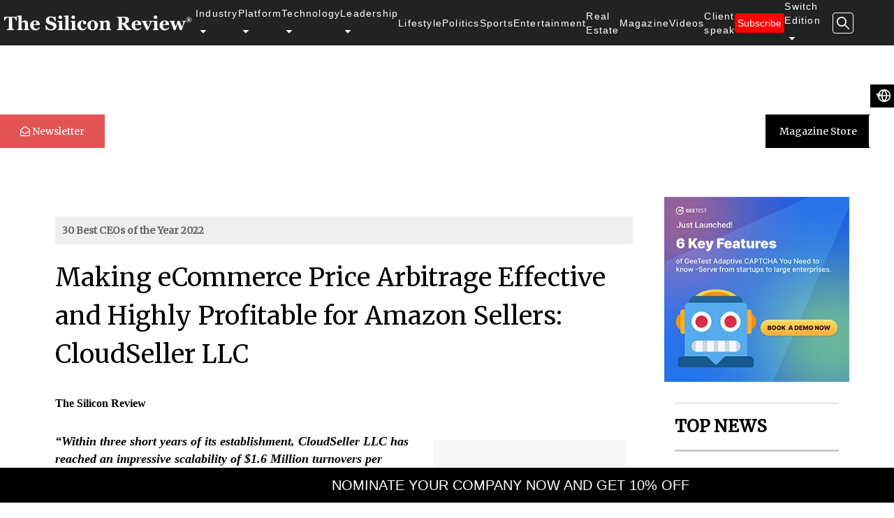

--- FILE ---
content_type: text/html; charset=UTF-8
request_url: https://thesiliconreview.com/magazine/profile/cloudseller-llc-makes-ecommerce-price-arbitrage-effective-for-amazon-sellers/
body_size: 18950
content:
   

<!DOCTYPE html>
<html lang="en">
<head>
    
     
<!-- Google tag (gtag.js) -->
<script async src="https://www.googletagmanager.com/gtag/js?id=G-9NB5RNSXR3"></script>
<script>
  window.dataLayer = window.dataLayer || [];
  function gtag(){dataLayer.push(arguments);}
  gtag('js', new Date());

  gtag('config', 'G-9NB5RNSXR3');
</script>



<script>
    if(location.href.charAt(location.href.length - 1)=='/'){
        location.replace('https://thesiliconreview.com/magazine/profile/cloudseller-llc-makes-ecommerce-price-arbitrage-effective-for-amazon-sellers')
    }
</script>
  <title>Making eCommerce Price Arbitrage Effective and Highly Profitable for Amazon Sellers: CloudSeller LLC</title>
  <meta charset="utf-8">
  <meta name="viewport" content="width=device-width, initial-scale=1">
  <meta name="apple-mobile-web-app-capable" content="yes">
  <META NAME="ROBOTS" CONTENT="INDEX, FOLLOW"> 
 <link rel="shortcut icon" type="image/png" href="https://thesiliconreview.com/favicon/favicon.png">
<meta property="og:title" content="Making eCommerce Price Arbitrage Effective and Highly Profitable for Amazon Sellers: CloudSeller LLC">	
<meta name="twitter:title" content="Making eCommerce Price Arbitrage Effective and Highly Profitable for Amazon Sellers: CloudSeller LLC"> 
<meta name="description" content="">
<meta property="og:description" content="">
<meta name="twitter:description" content="">
<meta name="keywords" content="">
<meta property="og:image" content="https://thesiliconreview.com/story_image_upload/us/thesiliconreview-logo-cloudseller-llc-22.jpg">
<meta name="twitter:image" content="https://thesiliconreview.com/story_image_upload/us/thesiliconreview-logo-cloudseller-llc-22.jpg">
<link rel="image_src" href="https://thesiliconreview.com/story_image_upload/us/thesiliconreview-logo-cloudseller-llc-22.jpg">
<link rel="canonical" href="https://thesiliconreview.com/magazine/profile/cloudseller-llc-makes-ecommerce-price-arbitrage-effective-for-amazon-sellers">
<meta property="og:site_name" content="The Silicon Review">
  <link rel="stylesheet" href="https://thesiliconreview.com/assets/css/bootstrap.min.css">
  <link rel="stylesheet" href="https://thesiliconreview.com/assets/css/style.css">
 <!--Nav CSS-->
    <link rel="stylesheet" href="https://thesiliconreview.com/assets/css/header-style.css">
    <script src="https://ajax.googleapis.com/ajax/libs/jquery/3.7.1/jquery.min.js"></script>
 <!--Nav CSS-->
 <script type="application/ld+json">
        {
            "@context": "https://schema.org",
            "@type": "cloudseller-llc-makes-ecommerce-price-arbitrage-effective-for-amazon-sellers",
            "url": "https://thesiliconreview.com/",
            "publisher": {
                "@type": "Organization",
                "name": "Business Fortune",
                "logo": "https://thesiliconreview.com/favicon/favicon.png"
            },
            "headline": "30 Best CEOs of the Year 2022",
            "mainEntityOfPage": "https://thesiliconreview.com/magazine/profile/cloudseller-llc-makes-ecommerce-price-arbitrage-effective-for-amazon-sellers",
            "articleBody": "",
            "image": "https://thesiliconreview.com/story_image_upload/us/thesiliconreview-logo-cloudseller-llc-22.jpg",
            "datePublished": "2022-01-12"
        }
    </script>
<link rel="stylesheet" href="https://thesiliconreview.com/assets/css/imagehover.min.css">
<style>
.card-image {
  display: block;
  
  background: #fff center center no-repeat;
  background-size: cover;
  filter: blur(3px); /* blur the lowres image */
}
.card-image > img {
  display: block;
  width: 100%;
  opacity: 0; /* visually hide the img element */
}
.card-image.is-loaded {
  filter: none; /* remove the blur on fullres image */
  transition: filter 1s;
}

@media screen and (max-width: 600px) {
     table
    {
        font-size: 1.5vw;
        width: 100% !important;
       
    }
    #to_upload
    {
        height: 100%;
        width: 100%;
    }
    .fluid-edit
    {
        padding-left: 0;
        padding-right: 0;
        overflow-wrap: anywhere;
    }
    img.img-responsive.magazine-profile-image
    {
        width: 100%;
        height: 100%;
    }
    .magazine-profile-image {
        float: none;
        padding: 5px;
    }
    .row
    {
        width:100%;
        margin: 0;
    }
  
}
@media screen and (max-width: 992px) {
table
    {
        font-size: 2.4vw;
        width: 100% !important;
       
    }
}

@media screen and (max-width:500px){
    #profileContent p img{
        float:none !important;
    }
}
ol, ul {
    padding-left: 5% !important;
}
</style>
</head>
<body class='w-100'>
<nav>
		<div class="nav-container">
			<div class="nav-img">
				<a href="https://thesiliconreview.com/">
					<img alt="the silicon review logo" src="https://thesiliconreview.com/images/WebsitethesiliconreviewLogowhite.png">
				</a>
			</div>
			<div class="nav-item">
				<div class="drop-down-item" onmouseenter="showMenu('drop-down-industry')" onmouseleave="hideMenu('drop-down-industry')">
					<a href="">Industry<i class="fa fa-caret-down" aria-hidden="true"></i></a>
					<div class="drop-down" id="drop-down-industry">
						<div class="width-80 display-flex-div display-row display-wrap justify-start-div">
							
							<div class="width-25 display-flex-div justify-end-div align-center-div"><div class="menu-item"><a href="https://thesiliconreview.com/telecom">Telecom</a></div></div><div class="width-25 display-flex-div justify-end-div align-center-div"><div class="menu-item"><a href="https://thesiliconreview.com/healthcare">Healthcare</a></div></div><div class="width-25 display-flex-div justify-end-div align-center-div"><div class="menu-item"><a href="https://thesiliconreview.com/digital-marketing">Digital Marketing</a></div></div><div class="width-25 display-flex-div justify-end-div align-center-div"><div class="menu-item"><a href="https://thesiliconreview.com/erp">ERP</a></div></div><div class="width-25 display-flex-div justify-end-div align-center-div"><div class="menu-item"><a href="https://thesiliconreview.com/retail">Retail</a></div></div><div class="width-25 display-flex-div justify-end-div align-center-div"><div class="menu-item"><a href="https://thesiliconreview.com/startups">Startups</a></div></div><div class="width-25 display-flex-div justify-end-div align-center-div"><div class="menu-item"><a href="https://thesiliconreview.com/media-and-entertainment">Media and Entertainment</a></div></div><div class="width-25 display-flex-div justify-end-div align-center-div"><div class="menu-item"><a href="https://thesiliconreview.com/oil-and-gas">Oil and Gas</a></div></div><div class="width-25 display-flex-div justify-end-div align-center-div"><div class="menu-item"><a href="https://thesiliconreview.com/bio-tech">Bio Tech</a></div></div><div class="width-25 display-flex-div justify-end-div align-center-div"><div class="menu-item"><a href="https://thesiliconreview.com/food-and-beverages">Food and Beverages</a></div></div><div class="width-25 display-flex-div justify-end-div align-center-div"><div class="menu-item"><a href="https://thesiliconreview.com/marketing-and-advertising">Marketing and Advertising</a></div></div><div class="width-25 display-flex-div justify-end-div align-center-div"><div class="menu-item"><a href="https://thesiliconreview.com/banking-and-insurance">Banking and Insurance</a></div></div><div class="width-25 display-flex-div justify-end-div align-center-div"><div class="menu-item"><a href="https://thesiliconreview.com/metals-and-mining">Metals and Mining</a></div></div><div class="width-25 display-flex-div justify-end-div align-center-div"><div class="menu-item"><a href="https://thesiliconreview.com/legal">Legal</a></div></div><div class="width-25 display-flex-div justify-end-div align-center-div"><div class="menu-item"><a href="https://thesiliconreview.com/compliance-and-governance">Compliance and Governance</a></div></div><div class="width-25 display-flex-div justify-end-div align-center-div"><div class="menu-item"><a href="https://thesiliconreview.com/edtech">Ed Tech</a></div></div><div class="width-25 display-flex-div justify-end-div align-center-div"><div class="menu-item"><a href="https://thesiliconreview.com/cryptocurrency">Cryptocurrency</a></div></div><div class="width-25 display-flex-div justify-end-div align-center-div"><div class="menu-item"><a href="https://thesiliconreview.com/gaming-and-vfx">Gaming and VFX</a></div></div><div class="width-25 display-flex-div justify-end-div align-center-div"><div class="menu-item"><a href="https://thesiliconreview.com/defense-technology">Defense Technology</a></div></div><div class="width-25 display-flex-div justify-end-div align-center-div"><div class="menu-item"><a href="https://thesiliconreview.com/automobile">Automobile</a></div></div><div class="width-25 display-flex-div justify-end-div align-center-div"><div class="menu-item"><a href="https://thesiliconreview.com/robotics">Robotics</a></div></div><div class="width-25 display-flex-div justify-end-div align-center-div"><div class="menu-item"><a href="https://thesiliconreview.com/space">Space</a></div></div><div class="width-25 display-flex-div justify-end-div align-center-div"><div class="menu-item"><a href="https://thesiliconreview.com/management-consulting">Management Consulting</a></div></div><div class="width-25 display-flex-div justify-end-div align-center-div"><div class="menu-item"><a href="https://thesiliconreview.com/real-estate">Real Estate</a></div></div><div class="width-25 display-flex-div justify-end-div align-center-div"><div class="menu-item"><a href="https://thesiliconreview.com/clean-energy">Clean Energy</a></div></div><div class="width-25 display-flex-div justify-end-div align-center-div"><div class="menu-item"><a href="https://thesiliconreview.com/lifestyle-and-fashion">Lifestyle and Fashion</a></div></div><div class="width-25 display-flex-div justify-end-div align-center-div"><div class="menu-item"><a href="https://thesiliconreview.com/chemicals-and-fertilizers">Chemical and Fertilizers</a></div></div><div class="width-25 display-flex-div justify-end-div align-center-div"><div class="menu-item"><a href="https://thesiliconreview.com/travel-and-hospitality">Travel and Hospitality</a></div></div><div class="width-25 display-flex-div justify-end-div align-center-div"><div class="menu-item"><a href="https://thesiliconreview.com/environmental-sustainability">Environmental Sustainability</a></div></div><div class="width-25 display-flex-div justify-end-div align-center-div"><div class="menu-item"><a href="https://thesiliconreview.com/supply-chain-management">Supply Chain Management</a></div></div><div class="width-25 display-flex-div justify-end-div align-center-div"><div class="menu-item"><a href="https://thesiliconreview.com/architecture-and-interior-design">Architecture and Interior design</a></div></div><div class="width-25 display-flex-div justify-end-div align-center-div"><div class="menu-item"><a href="https://thesiliconreview.com/cbd">CBD</a></div></div><div class="width-25 display-flex-div justify-end-div align-center-div"><div class="menu-item"><a href="https://thesiliconreview.com/luxury-travel-and-tourism">Luxury Travel and Tourism</a></div></div><div class="width-25 display-flex-div justify-end-div align-center-div"><div class="menu-item"><a href="https://thesiliconreview.com/agritech">Agritech</a></div></div><div class="width-25 display-flex-div justify-end-div align-center-div"><div class="menu-item"><a href="https://thesiliconreview.com/energy-and-utility">Energy and Utility</a></div></div><div class="width-25 display-flex-div justify-end-div align-center-div"><div class="menu-item"><a href="https://thesiliconreview.com/art-and-music">Art and Music</a></div></div><div class="width-25 display-flex-div justify-end-div align-center-div"><div class="menu-item"><a href="https://thesiliconreview.com/capital-market">Capital Market</a></div></div><div class="width-25 display-flex-div justify-end-div align-center-div"><div class="menu-item"><a href="https://thesiliconreview.com/automotive">Automotive</a></div></div><div class="width-25 display-flex-div justify-end-div align-center-div"><div class="menu-item"><a href="https://thesiliconreview.com/hr-tech">HR Tech</a></div></div><div class="width-25 display-flex-div justify-end-div align-center-div"><div class="menu-item"><a href="https://thesiliconreview.com/nanotechnology">Nanotechnology</a></div></div><div class="width-25 display-flex-div justify-end-div align-center-div"><div class="menu-item"><a href="https://thesiliconreview.com/public-relations">Public Relations</a></div></div><div class="width-25 display-flex-div justify-end-div align-center-div"><div class="menu-item"><a href="https://thesiliconreview.com/animation">Animation</a></div></div><div class="width-25 display-flex-div justify-end-div align-center-div"><div class="menu-item"><a href="https://thesiliconreview.com/pharmaceutics-and-life-science">Pharmaceutics and Life science</a></div></div><div class="width-25 display-flex-div justify-end-div align-center-div"><div class="menu-item"><a href="https://thesiliconreview.com/fintech-and-financial-services">Fintech and Financial Services</a></div></div><div class="width-25 display-flex-div justify-end-div align-center-div"><div class="menu-item"><a href="https://thesiliconreview.com/construction">Construction</a></div></div><div class="width-25 display-flex-div justify-end-div align-center-div"><div class="menu-item"><a href="https://thesiliconreview.com/transportation">Transportation</a></div></div><div class="width-25 display-flex-div justify-end-div align-center-div"><div class="menu-item"><a href="https://thesiliconreview.com/social-responsibility">Social Responsibility</a></div></div><div class="width-25 display-flex-div justify-end-div align-center-div"><div class="menu-item"><a href="https://thesiliconreview.com/industrial-automation">Industrial Automation</a></div></div><div class="width-25 display-flex-div justify-end-div align-center-div"><div class="menu-item"><a href="https://thesiliconreview.com/waste-management">Waste Management</a></div></div><div class="width-25 display-flex-div justify-end-div align-center-div"><div class="menu-item"><a href="https://thesiliconreview.com/sports">Sports</a></div></div><div class="width-25 display-flex-div justify-end-div align-center-div"><div class="menu-item"><a href="https://thesiliconreview.com/infrastructures-and-development">infrastructures and development</a></div></div>						</div>

					</div>
				</div>
				<div class="drop-down-item" onmouseenter="showMenu('drop-down-platform')" onmouseleave="hideMenu('drop-down-platform')">
					<a href="">Platform<i class="fa fa-caret-down" aria-hidden="true"></i></a>
					<div class="drop-down" id="drop-down-platform">
						<div class="width-80 display-flex-div display-row display-wrap justify-start-div">
							<div class="width-25 display-flex-div justify-end-div align-center-div"><div class="menu-item"><a href="https://thesiliconreview.com/oracle">Oracle</a></div></div><div class="width-25 display-flex-div justify-end-div align-center-div"><div class="menu-item"><a href="https://thesiliconreview.com/wireless">Wireless</a></div></div><div class="width-25 display-flex-div justify-end-div align-center-div"><div class="menu-item"><a href="https://thesiliconreview.com/salesforce">Salesforce</a></div></div><div class="width-25 display-flex-div justify-end-div align-center-div"><div class="menu-item"><a href="https://thesiliconreview.com/database-management">Database Management</a></div></div><div class="width-25 display-flex-div justify-end-div align-center-div"><div class="menu-item"><a href="https://thesiliconreview.com/saas">SaaS</a></div></div><div class="width-25 display-flex-div justify-end-div align-center-div"><div class="menu-item"><a href="https://thesiliconreview.com/google">Google</a></div></div><div class="width-25 display-flex-div justify-end-div align-center-div"><div class="menu-item"><a href="https://thesiliconreview.com/microsoft">Microsoft</a></div></div><div class="width-25 display-flex-div justify-end-div align-center-div"><div class="menu-item"><a href="https://thesiliconreview.com/cisco">Cisco</a></div></div><div class="width-25 display-flex-div justify-end-div align-center-div"><div class="menu-item"><a href="https://thesiliconreview.com/juniper">Juniper</a></div></div><div class="width-25 display-flex-div justify-end-div align-center-div"><div class="menu-item"><a href="https://thesiliconreview.com/byod">BYOD</a></div></div><div class="width-25 display-flex-div justify-end-div align-center-div"><div class="menu-item"><a href="https://thesiliconreview.com/citrix">Citrix</a></div></div><div class="width-25 display-flex-div justify-end-div align-center-div"><div class="menu-item"><a href="https://thesiliconreview.com/m2m">M2M</a></div></div><div class="width-25 display-flex-div justify-end-div align-center-div"><div class="menu-item"><a href="https://thesiliconreview.com/red-hat">Red Hat</a></div></div><div class="width-25 display-flex-div justify-end-div align-center-div"><div class="menu-item"><a href="https://thesiliconreview.com/ibm">IBM</a></div></div><div class="width-25 display-flex-div justify-end-div align-center-div"><div class="menu-item"><a href="https://thesiliconreview.com/adobe">Adobe</a></div></div><div class="width-25 display-flex-div justify-end-div align-center-div"><div class="menu-item"><a href="https://thesiliconreview.com/netsuite">Netsuite</a></div></div>						</div>

					</div>
				</div>
				<div class="drop-down-item" onmouseenter="showMenu('drop-down-technology')" onmouseleave="hideMenu('drop-down-technology')">
					<a href="">Technology<i class="fa fa-caret-down" aria-hidden="true"></i></a>
					<div class="drop-down" id="drop-down-technology">
						<div class="width-80 display-flex-div display-row display-wrap justify-start-div">
							<div class="width-25 display-flex-div justify-end-div align-center-div"><div class="menu-item"><a href="https://thesiliconreview.com/big-data">Big Data</a></div></div><div class="width-25 display-flex-div justify-end-div align-center-div"><div class="menu-item"><a href="https://thesiliconreview.com/cloud">Cloud</a></div></div><div class="width-25 display-flex-div justify-end-div align-center-div"><div class="menu-item"><a href="https://thesiliconreview.com/it-service">IT Services</a></div></div><div class="width-25 display-flex-div justify-end-div align-center-div"><div class="menu-item"><a href="https://thesiliconreview.com/software">Software</a></div></div><div class="width-25 display-flex-div justify-end-div align-center-div"><div class="menu-item"><a href="https://thesiliconreview.com/mobile">Mobile</a></div></div><div class="width-25 display-flex-div justify-end-div align-center-div"><div class="menu-item"><a href="https://thesiliconreview.com/security">Security</a></div></div><div class="width-25 display-flex-div justify-end-div align-center-div"><div class="menu-item"><a href="https://thesiliconreview.com/networking">Networking</a></div></div><div class="width-25 display-flex-div justify-end-div align-center-div"><div class="menu-item"><a href="https://thesiliconreview.com/storage">Storage</a></div></div><div class="width-25 display-flex-div justify-end-div align-center-div"><div class="menu-item"><a href="https://thesiliconreview.com/cyber-security">Cyber Security</a></div></div><div class="width-25 display-flex-div justify-end-div align-center-div"><div class="menu-item"><a href="https://thesiliconreview.com/sap">SAP</a></div></div><div class="width-25 display-flex-div justify-end-div align-center-div"><div class="menu-item"><a href="https://thesiliconreview.com/iot">IOT</a></div></div><div class="width-25 display-flex-div justify-end-div align-center-div"><div class="menu-item"><a href="https://thesiliconreview.com/quality-assurance">Quality Assurance</a></div></div><div class="width-25 display-flex-div justify-end-div align-center-div"><div class="menu-item"><a href="https://thesiliconreview.com/e-commerce">E-Commerce</a></div></div><div class="width-25 display-flex-div justify-end-div align-center-div"><div class="menu-item"><a href="https://thesiliconreview.com/data-analytics">Data Analytics</a></div></div><div class="width-25 display-flex-div justify-end-div align-center-div"><div class="menu-item"><a href="https://thesiliconreview.com/artificial-intelligence">Artificial Intelligence</a></div></div><div class="width-25 display-flex-div justify-end-div align-center-div"><div class="menu-item"><a href="https://thesiliconreview.com/blockchain">Blockchain</a></div></div><div class="width-25 display-flex-div justify-end-div align-center-div"><div class="menu-item"><a href="https://thesiliconreview.com/science-and-technology">Science and Technology</a></div></div><div class="width-25 display-flex-div justify-end-div align-center-div"><div class="menu-item"><a href="https://thesiliconreview.com/gadgets">Gadgets</a></div></div><div class="width-25 display-flex-div justify-end-div align-center-div"><div class="menu-item"><a href="https://thesiliconreview.com/aerospace">Aerospace</a></div></div><div class="width-25 display-flex-div justify-end-div align-center-div"><div class="menu-item"><a href="https://thesiliconreview.com/video-conferencing">Video Conferencing</a></div></div><div class="width-25 display-flex-div justify-end-div align-center-div"><div class="menu-item"><a href="https://thesiliconreview.com/electric-and-concept-cars">Electric and Concept Cars</a></div></div><div class="width-25 display-flex-div justify-end-div align-center-div"><div class="menu-item"><a href="https://thesiliconreview.com/resilience-reinvention">Resilience Reinvention</a></div></div><div class="width-25 display-flex-div justify-end-div align-center-div"><div class="menu-item"><a href="https://thesiliconreview.com/aviation">Aviation</a></div></div><div class="width-25 display-flex-div justify-end-div align-center-div"><div class="menu-item"><a href="https://thesiliconreview.com/smart-home-technology"></a></div></div><div class="width-25 display-flex-div justify-end-div align-center-div"><div class="menu-item"><a href="https://thesiliconreview.com/smart-home-technologies">Smart home technologies</a></div></div>						</div>
					</div>
				</div>
				<div class="drop-down-item" onmouseenter="showMenu('drop-down-Leadership')" onmouseleave="hideMenu('drop-down-Leadership')">
				    <a href="">Leadership<i class="fa fa-caret-down" aria-hidden="true"></i></a>
				    <div class="drop-down" id="drop-down-Leadership">
						<div class="width-80 display-flex-div display-row display-wrap justify-start-div">
							<div class="width-25 display-flex-div justify-end-div align-center-div"><div class="menu-item"><a href="https://thesiliconreview.com/ceo-review">CEO Review</a></div></div><div class="width-25 display-flex-div justify-end-div align-center-div"><div class="menu-item"><a href="https://thesiliconreview.com/cmo-review">CMO Review</a></div></div><div class="width-25 display-flex-div justify-end-div align-center-div"><div class="menu-item"><a href="https://thesiliconreview.com/cfo-review">CFO Review</a></div></div><div class="width-25 display-flex-div justify-end-div align-center-div"><div class="menu-item"><a href="https://thesiliconreview.com/cio-review">CIO Review</a></div></div><div class="width-25 display-flex-div justify-end-div align-center-div"><div class="menu-item"><a href="https://thesiliconreview.com/coo-review">COO Review</a></div></div><div class="width-25 display-flex-div justify-end-div align-center-div"><div class="menu-item"><a href="https://thesiliconreview.com/cto-review">CTO   Review</a></div></div>						</div>
					</div>
				</div>
            	<div class="drop-down-item"><a href="https://thesiliconreview.com/lifestyle-and-fashion">Lifestyle</a>
                </div>
                    <div class="drop-down-item"><a href="https://thesiliconreview.com/politics">Politics</a>
                </div>
                <div class="drop-down-item"><a href="https://thesiliconreview.com/sports">Sports</a>
                </div>
                <div class="drop-down-item"><a href="https://thesiliconreview.com/media-and-entertainment">Entertainment</a>
                </div>
                <div class="drop-down-item"><a href="https://thesiliconreview.com/real-estate">Real Estate</a>
                </div>
            				<div class="drop-down-item"><a href="https://thesiliconreview.com/best-business-review-magazine">Magazine</a></div>
				<div class="drop-down-item"><a href="https://thesiliconreview.com/videos">Videos</a></div>
				<div class="drop-down-item"><a href="https://thesiliconreview.com/client-speak">Client speak</a></div>
				<div class="drop-down-item"><a href="https://thesiliconreview.com/subscribe"><button>Subscribe</button></a></div>
				<div class="drop-down-item" onmouseenter="showMenu('drop-down-Edition')" onmouseleave="hideMenu('drop-down-Edition')" >
					<a href="">
					    Switch Edition					    <i class="fa fa-caret-down" aria-hidden="true"></i>
					    </a>
					<div class="Edition-drop-down" id="drop-down-Edition">
						<p><a class="news" href="https://thesiliconreview.com/asia">Asia</a></p>
                        <p><a class="news" href="https://thesiliconreview.com/africa">Africa</a></p>
                        <p><a class="news" href="https://thesiliconreview.com/australia">Australia</a></p>
                        <p><a class="news" href="https://thesiliconreview.com/china">China</a></p>
                        <p><a class="news" href="https://thesiliconreview.com/europe">Europe</a></p>
                        <p><a class="news" href="https://thesiliconreview.com/canada">Canada</a></p>
                        <p><a class="news" href="https://thesiliconreview.com/middle-east">Middle East</a></p>
                        <p><a class="news" href="https://thesiliconreview.com/uk">United Kingdom</a></p>
                        <p><a class="news" href="https://thesiliconreview.com/usa">United States</a></p>
                        
                    </div>
				</div>
					
				<div onclick="showMenu('search-box')" >
					<a class="search-icon">
						<svg data-toggle="modal" data-target="#modal1"  xmlns="http://www.w3.org/2000/svg" width="18" height="18" viewBox="0 0 26 26" fill="none">
                            <path d="M25.6293 23.8316L18.0959 16.3008C19.4238 14.5895 20.216 12.4414 20.216 10.108C20.216 4.52461 15.6914 0 10.108 0C4.52461 0 0 4.52461 0 10.108C0 15.6914 4.52461 20.216 10.108 20.216C12.4414 20.216 14.5895 19.4238 16.3008 18.0959L23.8316 25.6268C24.3268 26.1219 25.1316 26.1219 25.6268 25.6268C26.1244 25.1316 26.1244 24.3293 25.6293 23.8316ZM13.0533 17.0828C12.1215 17.4764 11.1313 17.677 10.108 17.677C9.08477 17.677 8.09453 17.4764 7.1627 17.0828C6.26133 16.702 5.45137 16.1561 4.75566 15.4604C4.05996 14.7646 3.51406 13.9547 3.1332 13.0533C2.73965 12.1215 2.53906 11.1313 2.53906 10.108C2.53906 9.08477 2.73965 8.09453 3.1332 7.1627C3.51406 6.26133 4.05996 5.45137 4.75566 4.75566C5.45137 4.05996 6.26133 3.51406 7.1627 3.1332C8.09453 2.73965 9.08477 2.53906 10.108 2.53906C11.1313 2.53906 12.1215 2.73965 13.0533 3.1332C13.9547 3.51406 14.7646 4.05996 15.4604 4.75566C16.1561 5.45137 16.702 6.26133 17.0828 7.1627C17.4764 8.09453 17.677 9.08477 17.677 10.108C17.677 11.1313 17.4764 12.1215 17.0828 13.0533C16.702 13.9547 16.1561 14.7646 15.4604 15.4604C14.7646 16.1561 13.9547 16.702 13.0533 17.0828Z" fill="white"/>
                        </svg>
					</a>

				</div>
			
			
			</div>
		</div>
		<!-- <div class="mobile-menu-item" id="nav-icon4" onclick="openMobileMenu()"> -->
		<div class="menu-icon" id="nav-icon4" onclick="openMobileMenu()">
			<span></span>
			<span></span>
			<span></span>
		</div>
		<!--MOBILE NAVBAR START-->
	    <div id="mob-view" class="monbile-nav" style="overflow:scroll;">
		<div class="mobile-nav-item">
			<a onclick="toggleMobMenu('item-sub-menu')">Industry<i class="fa fa-caret-down" aria-hidden="true"></i></a>
			<!-- sub-menu  section-->
			<div id="item-sub-menu" class="item-sub-menu" style="overflow:scroll;">
			    			</div>
		</div>
		<div class="mobile-nav-item">
			<a onclick="toggleMobMenu('platform-sub-menu')">Platform<i class="fa fa-caret-down" aria-hidden="true"></i></a>
			<!-- sub-menu  section-->
			<div id="platform-sub-menu" class="item-sub-menu" style="overflow:scroll;">
				<div class="sub-menu-list"><a href="https://thesiliconreview.com/oracle">Oracle</a></div><div class="sub-menu-list"><a href="https://thesiliconreview.com/wireless">Wireless</a></div><div class="sub-menu-list"><a href="https://thesiliconreview.com/salesforce">Salesforce</a></div><div class="sub-menu-list"><a href="https://thesiliconreview.com/database-management">Database Management</a></div><div class="sub-menu-list"><a href="https://thesiliconreview.com/saas">SaaS</a></div><div class="sub-menu-list"><a href="https://thesiliconreview.com/google">Google</a></div><div class="sub-menu-list"><a href="https://thesiliconreview.com/microsoft">Microsoft</a></div><div class="sub-menu-list"><a href="https://thesiliconreview.com/cisco">Cisco</a></div><div class="sub-menu-list"><a href="https://thesiliconreview.com/juniper">Juniper</a></div><div class="sub-menu-list"><a href="https://thesiliconreview.com/byod">BYOD</a></div><div class="sub-menu-list"><a href="https://thesiliconreview.com/citrix">Citrix</a></div><div class="sub-menu-list"><a href="https://thesiliconreview.com/m2m">M2M</a></div><div class="sub-menu-list"><a href="https://thesiliconreview.com/red-hat">Red Hat</a></div><div class="sub-menu-list"><a href="https://thesiliconreview.com/ibm">IBM</a></div><div class="sub-menu-list"><a href="https://thesiliconreview.com/Adobe">Adobe</a></div><div class="sub-menu-list"><a href="https://thesiliconreview.com/Netsuite">Netsuite</a></div>			</div>
		</div>
		<div class="mobile-nav-item">
			<a onclick="toggleMobMenu('technology-sub-menu')">Technology<i class="fa fa-caret-down"
					aria-hidden="true"></i></a>
			<!-- sub-menu  section-->
			<div id="technology-sub-menu" class="item-sub-menu" style="overflow:scroll;">
				<div class="sub-menu-list"><a href="https://thesiliconreview.com/big-data">Big Data</a></div><div class="sub-menu-list"><a href="https://thesiliconreview.com/cloud">Cloud</a></div><div class="sub-menu-list"><a href="https://thesiliconreview.com/it-service">IT Services</a></div><div class="sub-menu-list"><a href="https://thesiliconreview.com/software">Software</a></div><div class="sub-menu-list"><a href="https://thesiliconreview.com/mobile">Mobile</a></div><div class="sub-menu-list"><a href="https://thesiliconreview.com/security">Security</a></div><div class="sub-menu-list"><a href="https://thesiliconreview.com/networking">Networking</a></div><div class="sub-menu-list"><a href="https://thesiliconreview.com/storage">Storage</a></div><div class="sub-menu-list"><a href="https://thesiliconreview.com/cyber-security">Cyber Security</a></div><div class="sub-menu-list"><a href="https://thesiliconreview.com/sap">SAP</a></div><div class="sub-menu-list"><a href="https://thesiliconreview.com/iot">IOT</a></div><div class="sub-menu-list"><a href="https://thesiliconreview.com/quality-assurance">Quality Assurance</a></div><div class="sub-menu-list"><a href="https://thesiliconreview.com/e-commerce">E-Commerce</a></div><div class="sub-menu-list"><a href="https://thesiliconreview.com/data-analytics">Data Analytics</a></div><div class="sub-menu-list"><a href="https://thesiliconreview.com/artificial-intelligence">Artificial Intelligence</a></div><div class="sub-menu-list"><a href="https://thesiliconreview.com/blockchain">Blockchain</a></div><div class="sub-menu-list"><a href="https://thesiliconreview.com/science-and-technology">Science and Technology</a></div><div class="sub-menu-list"><a href="https://thesiliconreview.com/gadgets">Gadgets</a></div><div class="sub-menu-list"><a href="https://thesiliconreview.com/aerospace">Aerospace</a></div><div class="sub-menu-list"><a href="https://thesiliconreview.com/video-conferencing">Video Conferencing</a></div><div class="sub-menu-list"><a href="https://thesiliconreview.com/electric-and-concept-cars">Electric and Concept Cars</a></div><div class="sub-menu-list"><a href="https://thesiliconreview.com/resilience-reinvention">Resilience Reinvention</a></div><div class="sub-menu-list"><a href="https://thesiliconreview.com/aviation">Aviation</a></div><div class="sub-menu-list"><a href="https://thesiliconreview.com/Smart-Home-Technology"></a></div><div class="sub-menu-list"><a href="https://thesiliconreview.com/Smart-home-technologies">Smart home technologies</a></div>			</div>
		</div>
		<div class="mobile-nav-item">
			<a  onclick="toggleMobMenu('leadership-sub-menu')">Leadership<i class="fa fa-caret-down"
					aria-hidden="true"></i></a>
			<!-- sub-menu  section-->
			<div id="leadership-sub-menu" class="item-sub-menu">
				<div class="sub-menu-list"><a href="https://thesiliconreview.com/ceo-review">CEO Review</a></div><div class="sub-menu-list"><a href="https://thesiliconreview.com/cmo-review">CMO Review</a></div><div class="sub-menu-list"><a href="https://thesiliconreview.com/cfo-review">CFO Review</a></div><div class="sub-menu-list"><a href="https://thesiliconreview.com/cio-review">CIO Review</a></div><div class="sub-menu-list"><a href="https://thesiliconreview.com/coo-review">COO Review</a></div><div class="sub-menu-list"><a href="https://thesiliconreview.com/cto-review">CTO   Review</a></div>			</div>
		</div>
		
		<div class="mobile-nav-item"><a href="https://thesiliconreview.com/lifestyle-and-fashion">Lifestyle</a>
        </div>
            <div class="mobile-nav-item"><a href="https://thesiliconreview.com/politics">Politics</a>
        </div>
        <div class="mobile-nav-item"><a href="https://thesiliconreview.com/sports">Sports</a>
        </div>
        <div class="mobile-nav-item"><a href="https://thesiliconreview.com/media-and-entertainment">Entertainment</a>
        </div>
        <div class="mobile-nav-item"><a href="https://thesiliconreview.com/real-estate">Real Estate</a>
        </div>
		<div class="mobile-nav-item"><a href="https://thesiliconreview.com/best-business-review-magazine">Magazine</a></div>
		<div class="mobile-nav-item"><a href="https://thesiliconreview.com/videos">Videos</a></div>
		<div class="mobile-nav-item"><a href="https://thesiliconreview.com/client-speak">Client Speak</a></div>
		<div class="mobile-nav-item"><a href="https://thesiliconreview.com/subscribe"><button class="btn btn-danger">Subscribe</button></a></div>
		<div class="mobile-nav-item" style="overflow:scroll;">
		    <a onclick="toggleMobMenu('edition')">
					    Switch Edition		      <i class="fa fa-caret-down"aria-hidden="true"></i>
			</a>
			<div id="edition" class="item-sub-menu">
			    <div class="sub-menu-list">
			        <a  href="https://thesiliconreview.com/asia">Asia</a>
			    </div>
			    <div class="sub-menu-list">
			        <a  href="https://thesiliconreview.com/africa">Africa</a>
			    </div>
			    <div class="sub-menu-list">
			        <a  href="https://thesiliconreview.com/australia">Australia</a>
			    </div>
			    <div class="sub-menu-list">
			        <a  href="https://thesiliconreview.com/europe">Europe</a>
			    </div>
			    <div class="sub-menu-list">
			        <a  href="https://thesiliconreview.com/middle-east">Middle-East</a>
			    </div>
			    <div class="sub-menu-list">
			        <a  href="https://thesiliconreview.com/uk">UK</a>
			    </div>
			    <div class="sub-menu-list">
			        <a  href="https://thesiliconreview.com/usa">USA</a>
			    </div>
			</div>
		</div>
		<div class="mobile-nav-item"><form action="https://thesiliconreview.com/search-result/" method="GET" enctype="multipart/form-data" class="display-flex-div justify-center-div align-center-div">
			<input class="search-input" type="text" class="form-control" id="searchInput" name='q' autocomplete="off" placeholder="Search here">
			<button type="submit">Submit</button>
		</form></div>
	</div>
	    <!--MOBILE NAVBAR END-->
		<!-- </div>	 -->
	</nav>
	<div id="search-box" class="search-box display-flex-div justify-center-div align-center-div">
		<form action="https://thesiliconreview.com/search-result/" method="GET" enctype="multipart/form-data" class="display-flex-div justify-center-div align-center-div">
			<input class="search-input" type="text" class="form-control" id="searchInput" name='q' autocomplete="off" placeholder="Search here">
			<button type="submit">Submit</button>
		</form>
	</div>
	<!-- NAV END-->
	
	<!--SUBNAV START-->
	<!-- TradingView Widget BEGIN -->
    <div class="stocks-padding">
    <section id="fixed-form-container">
	<a href="https://thesiliconreview.com/newsletter"class="button" ><i class="far fa-envelope-open"></i> Newsletter</a>
		
    </section>
    <div class="tradingview-widget-container" >
        <div class="tradingview-widget-copyright"><a href="https://www.tradingview.com/" rel="noopener nofollow" target="_blank"><span class="blue-text"></span></a></div>
        <script type="text/javascript" src="https://s3.tradingview.com/external-embedding/embed-widget-ticker-tape.js" async>
            {
              "symbols": [
                {
                  "description": "TESLA",
                  "proName": "NASDAQ:TSLA"
                },
                {
                  "description": "APPLE",
                  "proName": "NASDAQ:AAPL"
                },
                {
                  "description": "NVIDIA",
                  "proName": "NASDAQ:NVDA"
                },
                {
                  "description": "AMAZON",
                  "proName": "NASDAQ:AMZN"
                },
                {
                  "description": "AMD",
                  "proName": "NASDAQ:AMD"
                },
                {
                  "description": "META",
                  "proName": "NASDAQ:META"
                },
                {
                  "description": "NETFLIX",
                  "proName": "NASDAQ:NFLX"
                },
                {
                  "description": "PAYPAL",
                  "proName": "NASDAQ:PYPL"
                },
                {
                  "description": "INTEL",
                  "proName": "NASDAQ:INTC"
                }
              ],
              "showSymbolLogo": true,
              "colorTheme": "light",
              "isTransparent": false,
              "displayMode": "regular",
              "locale": "en"
            }
        </script>
        <style>
            .tv-ticker-item-tape__short-name {
                font-size: 12px !important;
            }
        </style>
    </div>
    <section id="fixed-form-container-right">
	    <a href="https://thesiliconreview.com/magazine-store" class="button">Magazine Store</a>
    </section>
    
   <!--🌐 LANG + GOOGLE TRANSLATE BOX -->
<div class="language-box">
    <span class="lang-icon">
        <svg width="20" height="20" viewBox="0 0 24 24" fill="none" stroke="#222222" stroke-width="2" stroke-linecap="round" stroke-linejoin="round">
          <circle cx="12" cy="12" r="10"></circle>
          <line x1="2" y1="12" x2="22" y2="12"></line>
          <path d="M12 2a15.3 15.3 0 0 1 4 10 15.3 15.3 0 0 1-4 10 15.3 15.3 0 0 1-4-10 15.3 15.3 0 0 1 4-10z"></path>
        </svg>
    </span>

    <div id="google_translate_element"></div>
</div>

<script>
function googleTranslateElementInit() {
   new google.translate.TranslateElement({
    pageLanguage: 'en', // This sets the default language to English
    autoDisplay: true,
    includedLanguages: 'en,ar,zh-CN,hi,ms,ja,fr',
    layout: google.translate.TranslateElement.InlineLayout.HORIZONTAL
}, 'google_translate_element');

}

/* ✔ MutationObserver — renames ONLY once, no duplicates */
const observer = new MutationObserver(() => {
    const select = document.querySelector(".goog-te-combo");
    if (select) {
        const firstOption = select.querySelector('option[value=""]');

        if (firstOption && firstOption.text !== "Switch Language") {
            firstOption.text = "Switch Language";
        }
    }
});

/* Start listening for Google Translate widget insertions */
observer.observe(document.body, {
    childList: true,
    subtree: true
});
</script>

<script src="//translate.google.com/translate_a/element.js?cb=googleTranslateElementInit"></script>

</div>

	<!--SUBNAV END-->
	<script type="text/javascript">
        var selected = null; 
        function toggleMobMenu(id){
           if(selected !== null){
            showMenu(selected);
            if(selected!==id){
             showMenu(id);
             selected=id;
            }else{
             selected=null;
            }
           }else{
            showMenu(id);
            selected=id;
           }
        }
		function showMenu(id) {
			var para = document.getElementById(id);
			para.classList.toggle('open');
		}
		function hideMenu(id) {
			var para = document.getElementById(id);
			para.classList.toggle('open');
		}

		var toggle = false;
		function openMobileMenu() {
			if (toggle == false) {
				var mobview = document.getElementById("mob-view").style.transform = "translate(0px)";
				toggle = true;
			} else {
				var mobview = document.getElementById("mob-view").style.transform = "translate(1200px)";
				toggle = false;
			}
		}


	</script>
	<script type="text/javascript">
		$(document).ready(function () {
			$('#nav-icon4').click(function () {
				$(this).toggleClass('open');
			});
		});
	</script>
	
	
	
	


	  
	   
	    
	<!--END OF DIV NAVBAR HERE-->
<div class="container google-ads-container margin-up-top">
    <div class="col-sm-12 google-ads-div">
        
<!--<script async src="https://pagead2.googlesyndication.com/pagead/js/adsbygoogle.js?client=ca-pub-3621065568071622" crossorigin="anonymous"></script>-->
<!-- horizontal smaller -->
<!--<ins class="adsbygoogle"-->
<!--     style="display:inline-block;width:100%;height:100px"-->
<!--     data-ad-client="ca-pub-3621065568071622"-->
<!--     data-ad-slot="3145715271"></ins>-->
<!--<script>-->
<!--     (adsbygoogle = window.adsbygoogle || []).push({});-->
<!--</script>-->
    </div><!--END OF DIV CLASS COL-SM-12-->
</div><!--END OF DIV CLASS CONTAINER-->
<!--END OF GOOGLE ADS AREA-->
<div class="container-fluid fluid-edit">
    <div class="row">
        <div class="col-sm-12 col-md-9 col-lg-9 col-12 left-side-container">
            <div class="col-sm-12">
                            <p class="category-name mt-5"> <a href="https://thesiliconreview.com/magazine/cover/30-best-ceos-of-the-year-2022">30 Best CEOs of the Year 2022</a> </p>
                <h1 class="news-heading">Making eCommerce Price Arbitrage Effective and Highly Profitable for Amazon Sellers: CloudSeller LLC</h1> 
                <div style="display:flex;align-items:center;justify-content:space-between;">
                    <p class="magazine-cover-logo">The Silicon Review</p>
                <!-- ShareThis BEGIN --><div class="sharethis-inline-share-buttons" style="position:relative;z-index:1"></div><!-- ShareThis END -->
                </div>
                <script type='text/javascript' src='https://platform-api.sharethis.com/js/sharethis.js#property=6496c7659c28110012954ff6&product=sticky-share-buttons' async='async'></script>
                <div id="profileContent" class="news-content">
                    <p><img class="img-responsive magazine-profile-image" src="https://thesiliconreview.com/story_image_upload/us/thesiliconreview-logo-cloudseller-llc-22.jpg" alt="thesiliconreview-logo-cloudseller-llc-22.jpg" /></p><p><strong><em>&ldquo;Within three short years of its establishment, CloudSeller LLC has reached an impressive scalability of $1.6 Million turnovers per annum.&rdquo;</em></strong></p>
<p>Having long been a growing space, the profitability of eCommerce continues to explode. We&rsquo;re likely to see an even bigger increase in sales than predicted by pre-COVID-19 estimates, as eCommerce sales have seen massive growth and transformation since early 2020. Given the pandemic-induced spike in online shopping trends and an increased interest in work-from-home opportunities, there has never been a better time to consider creating or improving an eCommerce business. Many people have recently become interested in embarking on eCommerce ventures, but don't know where to begin, what products to sell, or how to increase their product's stock-keeping unit (SKU), despite having the investment to scale.</p>
<p>Mehboob Rasool, an eCommerce pioneer and the founder and CEO of CloudSeller LLC, spoke to The Silicon Review about how his company is addressing this issue at the grass-roots level.</p>
<p>Through its robust and innovative software (invented by Mehboob), the new-gen technology company allows eCommerce business owners in the U.S. to find, purchase, and re-sell goods on leading platforms such as eBay and Amazon. This cutting-edge software is the first of its kind. It uses sophisticated filters and live updates to compare the prices of goods from a wide range of categories across major platforms in real-time. This allows users to purchase products for re-sale at the lowest prices, thus helping them maximize their profits. The beginner-friendly program is as versatile as it is innovative; it makes it possible for new, inexperienced users to break into the eCommerce scene and establish their own businesses, while also enabling existing and veteran businesses to increase their potential profits and sales.</p>
<p>CloudSeller LLC's subsidiary, CloudRepricer, was established in 2019 to assist re-sellers interested in entering and standing out within the online marketplace by beginning an Amazon FBA (Fulfillment by Amazon) business. It allows users to compare Amazon RRP prices for the top 5,000 products in all categories to eBay and Walmart to find the best prices and optimal buying opportunities. The timing of the innovative program&rsquo;s debut is ideal given the recent surge in online shopping brought about by the COVID-19 pandemic. Consumers are shopping online more now than ever before, making it the perfect time for aspiring entrepreneurs to establish and grow eCommerce businesses. Although it&rsquo;s a recent development, CloudRepricer is off to an impressive start, having received the Bristol Prestige Award for E-Commerce Solutions Specialist of the Year-2021.</p>
<p><strong>CloudSeller LLC| Synopsis</strong></p>
<p><strong><em>Flashback: A Brief History </em></strong></p>
<p><strong><em><img class="upload-image" style="float: right; margin: 10px;" src="https://thesiliconreview.com/story_image_upload/us/thesiliconreview-mehboob-rasool-ceo-cloudseller-llc-22.jpg" alt="image" width="250" height="328" /></em></strong></p>
<p>Mehboob is not the only pioneer in his family. He comes from a long line of creative, adaptable individuals and his grandfather is one of his greatest role models: <em>&ldquo;My grandfather moved to the U.K. in the late 1950s and established himself as a well-respected entrepreneur who owned multiple businesses. He started his journey by selling a wide range of clothing and garments at flea markets. He went on to open his own DIY store (a paint and wallpaper shop) and also opened the first cinema to feature Bollywood movies in the 1970s in the city of Bristol. He was a shining example of a modern-day philanthropist. He helped immigrants who moved to Bristol from Pakistan by employing them, assisting them in getting their driver&rsquo;s licenses, aiding them in finding accommodations, and signing them up with their local doctors. At that time, the language barrier was a huge challenge for immigrants living in the U.K., and my grandfather's business success and highly respected status in the community put him in the position to help those in need,&rdquo;</em> Mehboob Rasool said.</p>
<p>Mehboob was also heavily inspired and encouraged by his father: <em>&ldquo;My late father, Ghulam Rasool, followed in my grandfather's footsteps and established his own commercial shop named 'Paris Fashions' by selling garments in 1977. My father's only brother moved to Canada in 1974 and established multiple car dealerships in Saskatoon and became very successful in a short period of time. We had many successful entrepreneurs in our family. My late father's commercial shop caught on fire, and we suffered many financial hurdles during this time while waiting for a settlement from the insurance company, which took 15 years. But the self-belief within my siblings and myself enabled us to set up a successful new furniture venture in the U.K.&rdquo;</em></p>
<p><strong><em>Rising to the Occasion</em></strong></p>
<p><strong><em><img class="upload-image" style="float: right; margin: 10px;" src="https://thesiliconreview.com/story_image_upload/us/thesiliconreview-image1-cloudseller-llc-22.jpg" alt="image" width="300" height="300" /></em></strong></p>
<p><em>&ldquo;When I was working for British Telecom after graduating from university, my father gave me life-changing advice and told me to take risks. He said, &lsquo;If you continue working for a company, you are only going to be able to survive. But, if you become an entrepreneur, you can reach your ultimate potential.&rsquo; My father encouraged me to relocate to the U.S. and try my luck there.&rdquo;</em></p>
<p>Mehboob continued, <em>&ldquo;As a child, I was always fascinated with the quality of living in the U.S. I wanted to provide my wife and children with a great place to live, work, and progress. I was already well-established in the U.K., but I decided to take a leap of faith for the long-term benefit of my family, and we moved to the U.S. in 2016. There, I successfully set up a subsidiary of my company, Cloudseller LLC, which has reached excellent scalability within 3 years of $1.6 Million turnover per annum.&rdquo;</em></p>
<p>In addition to such excellent entrepreneurial achievements, Mehboob has made impressive and innovative contributions in the areas of business and technology. Most notably, he invented and developed a software program called <em>"Software Method and System to Find Top Rated Products at Best Price,"</em> which will enable many American businesses and Amazon sellers to increase their profits. The software is still in development and will be launched on the App Store soon. Mehboob&rsquo;s innovative and creative skills are further evidenced by his co-invention of other patents including <em>&ldquo;Travel Ticket Booking Method and System&rdquo;</em> and <em>&ldquo;Fundraising Platform using CSR.&rdquo;</em></p>
<p><strong><em>Trust and Integrity: The Cornerstones of CloudSeller LLC&rsquo;s Success</em></strong></p>
<p>Mehboob shared the keys to his company&rsquo;s success: <em>&ldquo;Over time, I have built relationships with my customers based on trust and I have always honored my promises. When I place an order, I pay immediately without procrastination or delay. This practice has allowed me to build close connections with my key suppliers for consumer electronic accessories. This type of behavior is now paramount in my company. My employees and colleagues are expected and encouraged to demonstrate high levels of trust and integrity to join my organization. Guided by these values, we, as a company, will continue to reach new heights.&rdquo;</em></p>
<p><em><img class="upload-image" style="display: block; margin-left: auto; margin-right: auto;" src="https://thesiliconreview.com/story_image_upload/us/thesiliconreview-image2-cloudseller-llc-22.jpg" alt="image" /></em></p>
<p><strong><em>The Road Ahead</em></strong></p>
<p>When asked about the company&rsquo;s future, Mehboob said, <em>&ldquo;I always strive to innovate, adapt, and evolve based on changes and fluctuations in the market. I first started selling furniture in the U.S. in 2016 and diversified to selling consumer electronics within two years. Once I established connections with suppliers, I built a strong network around me. I am constantly looking for new areas to expand my eCommerce selling on Amazon worldwide. I currently sell in the U.S., Canada, Mexico, the U.K., Germany, France, Italy, Spain, and the Netherlands. I have also added Japan, Australia, and Singapore as part of my selling outlet.&rdquo;</em></p>
<p>When asked about his philanthropical efforts, Mehboob said, <em>&ldquo;I have deep admiration for all modern-day philanthropists, in the U.S. and worldwide, who give back to the wider community. I believe that the first step to helping others is establishing yourself and securing a strong position. When you can help yourself, then you are in the ideal position to help others as well. The main ingredient to success is risk-taking. Fortune favors the brave and by taking a leap of faith and moving to the U.S., I was able to expand my business, reach a wider market, and become an established, successful reseller of consumer electronics.&rdquo;</em></p>
<p><strong><em>The Visionary Leader Upfront</em></strong></p>
<p><strong>Mehboob Rasool</strong> is the <strong>founder</strong> and <strong>Chief Executive Officer</strong> of CloudSeller LLC. His resilient nature and strong work ethic have been adapted and reinforced through his experiences within consumer-focused and sales-driven businesses. Mr. Rasool is a team player who is comfortable in any surroundings and a very quick learner; with these attributes, he confidently believes he can succeed and be productive in any role or business.</p>
<h3><span style="color: #ba372a;"><strong><em>&ldquo;I want to be at the forefront of being able to resell this inventory at profitable margins worldwide.&rdquo;</em></strong></span></h3>                </div>         
                <!-- Go to www.addthis.com/dashboard to customize your tools -->
                <script src="//s7.addthis.com/js/100/addthis_widget.js#pubid=ra-5d8ca07b14fbb98d"></script>
            </div><!--END OF DIV CLASS COL-SM-12 MAIN NEWS-->
            <div class="container google-ads-container ">
                <div class="col-sm-12 google-ads-div">
                    
<!--<script async src="https://pagead2.googlesyndication.com/pagead/js/adsbygoogle.js?client=ca-pub-3621065568071622" crossorigin="anonymous"></script>-->
<!-- horizontal smaller -->
<!--<ins class="adsbygoogle"-->
<!--     style="display:inline-block;width:100%;height:100px"-->
<!--     data-ad-client="ca-pub-3621065568071622"-->
<!--     data-ad-slot="3145715271"></ins>-->
<!--<script>-->
<!--     (adsbygoogle = window.adsbygoogle || []).push({});-->
<!--</script>-->
                </div><!--END OF DIV CLASS COL-SM-12-->
            </div><!--END OF DIV CLASS COL-SM-12 GOOGLE ADS-->
            <div class="col-sm-12">
                <h2 class="column-heading column-border">MOST VIEWED ARTICLES</h2>
                <div class="col-sm-12 padding-zero">
                    <div class="=center-padding">
                        
                                   <div class="col-sm-12 padding-zero">
                                        <a href="https://thesiliconreview.com/2025/12/risk-lessons-from-everyday-games"><h4 class="heading-smallest" style="font-size:16px;color:blue;">Risk Management Lessons from Everyday Games</h4></a> 
                                    </div>
                                   <div class="col-sm-12 padding-zero">
                                        <a href="https://thesiliconreview.com/2025/12/the-silicon-reviewdec-2025electric-hydrogen-expands-latin-america"><h4 class="heading-smallest" style="font-size:16px;color:blue;">Electric Hydrogen Expands Operations into Latin America</h4></a> 
                                    </div>
                                   <div class="col-sm-12 padding-zero">
                                        <a href="https://thesiliconreview.com/2025/10/u-s--regulator-warns-america-is-falling-behind-in-crypto-innovation"><h4 class="heading-smallest" style="font-size:16px;color:blue;">U.S. Regulator Warns America Is Falling Behind in Crypto Innovation</h4></a> 
                                    </div>
                                   <div class="col-sm-12 padding-zero">
                                        <a href="https://thesiliconreview.com/2025/10/why-automated-testing-tools-are-the-backbone-of-saas-scalability"><h4 class="heading-smallest" style="font-size:16px;color:blue;">Why Automated Testing Tools Are the Backbone of SaaS Scalability</h4></a> 
                                    </div>                    </div>
                    <!--END OF DIV CLASS COL-SM-3-->
                </div>
                <!--END OF DIV CLASS COL-SM-12-->
            </div>
            <!--END OF DIV CLASS COL-SM-12 -->  
  
  

<div class="col-sm-12">
                <h2 class="column-heading column-border">RECOMMENDED NEWS</h2>
                <div class="col-sm-12 padding-zero" style="padding:0px;">
                    <div class="col-sm-12 col-md-3 col-lg-3 col-12 no-padding-right">
                        <div class="col-sm-12" style="padding:0px;">
                                                                        <a class="card-image" href="https://thesiliconreview.com/2026/01/the-silicon-reviewjan-2026walmart-john-furner-leadership-overhaul" style="background-image: url(https://thesiliconreview.com/story_image_upload/article/wal_2026-01-19_10-33-42.webp);" data-image-full="https://thesiliconreview.com/story_image_upload/article/wal_2026-01-19_10-33-42.webp">
                                    <img src="[data-uri]" data-src="https://thesiliconreview.com/story_image_upload/article/wal_2026-01-19_10-33-42.webp" alt="Walmart's John Furner Overhauls Leadership before CEO Role" />
                                </a>
                                        <a href="https://thesiliconreview.com/2026/01/the-silicon-reviewjan-2026walmart-john-furner-leadership-overhaul" title="Walmart's John Furner Overhauls Leadership before CEO Role"><h3 class="heading-small">Walmart's John Furner Overhauls Leadership be..</h3></a>   
                                    </div><!--END OF DIV CLASS COL-SM-12--><div class="col-sm-12" style="padding:0px;">
                                                                        <a class="card-image" href="https://thesiliconreview.com/2026/01/the-silicon-reviewjan-2026venezuela-banks-300m-oil-money-forex" style="background-image: url(https://thesiliconreview.com/story_image_upload/article/venezu_2026-01-19_10-21-18.webp);" data-image-full="https://thesiliconreview.com/story_image_upload/article/venezu_2026-01-19_10-21-18.webp">
                                    <img src="[data-uri]" data-src="https://thesiliconreview.com/story_image_upload/article/venezu_2026-01-19_10-21-18.webp" alt="Venezuela Banks to Get $300M Oil Money for Forex Market: Sources" />
                                </a>
                                        <a href="https://thesiliconreview.com/2026/01/the-silicon-reviewjan-2026venezuela-banks-300m-oil-money-forex" title="Venezuela Banks to Get $300M Oil Money for Forex Market: Sources"><h3 class="heading-small">Venezuela Banks to Get $300M Oil Money for Fo..</h3></a>   
                                    </div><!--END OF DIV CLASS COL-SM-12-->                     
                    </div><!--END OF DIV CLASS COL-SM-3-->
                    <div class="col-sm-12 col-md-3 col-lg-3 col-12 no-padding-right">
                        <div class="col-sm-12" style="padding:0px;">
                                                                        <a class="card-image" href="https://thesiliconreview.com/2026/01/the-silicon-reviewjan-2026trump-purchases-netflix-warner-bros-bonds" style="background-image: url(https://thesiliconreview.com/story_image_upload/article/trump_2026-01-19_10-25-24.webp);" data-image-full="https://thesiliconreview.com/story_image_upload/article/trump_2026-01-19_10-25-24.webp">
                                    <img src="[data-uri]" data-src="https://thesiliconreview.com/story_image_upload/article/trump_2026-01-19_10-25-24.webp" alt="Trump Purchases $100M in Netflix, Warner Bros Bonds" />
                                </a>
                                        <a href="https://thesiliconreview.com/2026/01/the-silicon-reviewjan-2026trump-purchases-netflix-warner-bros-bonds" title="Trump Purchases $100M in Netflix, Warner Bros Bonds"><h3 class="heading-small">Trump Purchases $100M in Netflix, Warner Bros..</h3></a>   
                                    </div><!--END OF DIV CLASS COL-SM-12--><div class="col-sm-12" style="padding:0px;">
                                                                        <a class="card-image" href="https://thesiliconreview.com/2026/01/the-silicon-reviewjan-2026south-korea-italy-ai-chips-cooperation" style="background-image: url(https://thesiliconreview.com/story_image_upload/article/south_2026-01-19_10-37-36.webp);" data-image-full="https://thesiliconreview.com/story_image_upload/article/south_2026-01-19_10-37-36.webp">
                                    <img src="[data-uri]" data-src="https://thesiliconreview.com/story_image_upload/article/south_2026-01-19_10-37-36.webp" alt="South Korea, Italy Agree to Boost AI, Chip Cooperation" />
                                </a>
                                        <a href="https://thesiliconreview.com/2026/01/the-silicon-reviewjan-2026south-korea-italy-ai-chips-cooperation" title="South Korea, Italy Agree to Boost AI, Chip Cooperation"><h3 class="heading-small">South Korea, Italy Agree to Boost AI, Chip Co..</h3></a>   
                                    </div><!--END OF DIV CLASS COL-SM-12-->                    </div><!--END OF DIV CLASS COL-SM-3-->
                    <div class="col-sm-12 col-md-3 col-lg-3 col-12 no-padding-right">
                        <div class="col-sm-12" style="padding:0px;">
                                                                        <a class="card-image" href="https://thesiliconreview.com/2026/01/the-silicon-reviewjan-2026abbvie-plans-obesity-market-buildout" style="background-image: url(https://thesiliconreview.com/story_image_upload/article/abb_2026-01-15_10-22-16.webp);" data-image-full="https://thesiliconreview.com/story_image_upload/article/abb_2026-01-15_10-22-16.webp">
                                    <img src="[data-uri]" data-src="https://thesiliconreview.com/story_image_upload/article/abb_2026-01-15_10-22-16.webp" alt="AbbVie Plans Major Buildout in Competitive Obesity Drug Market" />
                                </a>
                                        <a href="https://thesiliconreview.com/2026/01/the-silicon-reviewjan-2026abbvie-plans-obesity-market-buildout" title="AbbVie Plans Major Buildout in Competitive Obesity Drug Market"><h3 class="heading-small">AbbVie Plans Major Buildout in Competitive Obesity Drug Mark..</h3></a>   
                                    </div><!--END OF DIV CLASS COL-SM-12--><div class="col-sm-12" style="padding:0px;">
                                                                        <a class="card-image" href="https://thesiliconreview.com/2026/01/the-silicon-reviewjan-2026activists-push-bp-shell-market-demand-plans" style="background-image: url(https://thesiliconreview.com/story_image_upload/article/BP_2026-01-15_10-30-25.webp);" data-image-full="https://thesiliconreview.com/story_image_upload/article/BP_2026-01-15_10-30-25.webp">
                                    <img src="[data-uri]" data-src="https://thesiliconreview.com/story_image_upload/article/BP_2026-01-15_10-30-25.webp" alt="Activists Push BP, Shell on Plans for Falling Oil Demand" />
                                </a>
                                        <a href="https://thesiliconreview.com/2026/01/the-silicon-reviewjan-2026activists-push-bp-shell-market-demand-plans" title="Activists Push BP, Shell on Plans for Falling Oil Demand"><h3 class="heading-small">Activists Push BP, Shell on Plans for Falling Oil Demand..</h3></a>   
                                    </div><!--END OF DIV CLASS COL-SM-12-->                    </div><!--END OF DIV CLASS COL-SM-3-->
                    <div class="col-sm-12 col-md-3 col-lg-3 col-12 no-padding-right">
                        <div class="col-sm-12" style="padding:0px;">
                                        <a class="card-image" href="https://thesiliconreview.com/2026/01/the-silicon-reviewjan-2026ebay-first-climate-plan-net-zero-2045" style="background-image: url(https://thesiliconreview.com/story_image_upload/article/EBAY_2026-01-15_10-34-16.webp);" data-image-full="https://thesiliconreview.com/story_image_upload/article/EBAY_2026-01-15_10-34-16.webp">
                                    <img style="opacity:1 !important;" src="[data-uri]" data-src="https://thesiliconreview.com/story_image_upload/article/EBAY_2026-01-15_10-34-16.webp" alt="eBay Unveils First Climate Plan, Aims for Net-Zero by 2045" />
                                </a>
                                        
                                        <a href="https://thesiliconreview.com/2026/01/the-silicon-reviewjan-2026ebay-first-climate-plan-net-zero-2045" title="eBay Unveils First Climate Plan, Aims for Net-Zero by 2045"><h3 class="heading-small">eBay Unveils First Climate Plan, Aims for Net..</h3></a>   
                                    </div><!--END OF DIV CLASS COL-SM-12--><div class="col-sm-12" style="padding:0px;">
                                        <a class="card-image" href="https://thesiliconreview.com/2026/01/the-silicon-reviewjan-2026kathleen-kennedy-steps-down-lucasfilm" style="background-image: url(https://thesiliconreview.com/story_image_upload/article/kathileen_2026-01-16_07-58-02.webp);" data-image-full="https://thesiliconreview.com/story_image_upload/article/kathileen_2026-01-16_07-58-02.webp">
                                    <img style="opacity:1 !important;" src="[data-uri]" data-src="https://thesiliconreview.com/story_image_upload/article/kathileen_2026-01-16_07-58-02.webp" alt="Kathleen Kennedy Steps Down as Lucasfilm Steward" />
                                </a>
                                        
                                        <a href="https://thesiliconreview.com/2026/01/the-silicon-reviewjan-2026kathleen-kennedy-steps-down-lucasfilm" title="Kathleen Kennedy Steps Down as Lucasfilm Steward"><h3 class="heading-small">Kathleen Kennedy Steps Down as Lucasfilm Stew..</h3></a>   
                                    </div><!--END OF DIV CLASS COL-SM-12-->                    </div><!--END OF DIV CLASS COL-SM-3-->
                </div><!--END OF DIV CLASS COL-SM-12-->
            </div><!--END OF DIV CLASS COL-SM-12 recommended news-->            
        </div><!--END OF DIV CLASS COL-SM-9 LEFT SIDE CONTAINER-->
        <div class="col-sm-12 col-md-3 col-lg-3 col-12">
     <div class="col-sm-12 google-ads-container">
                
<!--<script async src="https://pagead2.googlesyndication.com/pagead/js/adsbygoogle.js?client=ca-pub-3621065568071622"-->
<!--     crossorigin="anonymous"></script>-->
<!-- rectangular-ads -->
<!--<ins class="adsbygoogle"-->
<!--     style="display:inline-block;width:100%;height:280px"-->
<!--     data-ad-client="ca-pub-3621065568071622"-->
<!--     data-ad-slot="2119224709"></ins>-->
<!--<script>-->
<!--     (adsbygoogle = window.adsbygoogle || []).push({});-->
<!--</script>-->
            </div><!--END OF DIV CLASS COL-SM-12-->
            <div class="col-sm-12 google-ads-container">
                
<!--<script async src="https://pagead2.googlesyndication.com/pagead/js/adsbygoogle.js?client=ca-pub-3621065568071622"-->
<!--     crossorigin="anonymous"></script>-->
<!-- rectangular-ads -->
<!--<ins class="adsbygoogle"-->
<!--     style="display:inline-block;width:100%;height:280px"-->
<!--     data-ad-client="ca-pub-3621065568071622"-->
<!--     data-ad-slot="2119224709"></ins>-->
<!--<script>-->
<!--     (adsbygoogle = window.adsbygoogle || []).push({});-->
<!--</script>-->
            </div><!--END OF DIV CLASS COL-SM-12-->
            
              <div class="col-sm-12 video-ads-container">
                  
                        <a href="https://www.geetest.com/en/Register_en?utm_campaign=thesili" target="_blank" >
                            <img class="img-responsive" src="[data-uri]" data-src="https://thesiliconreview.com/ads_banner/ad-1.webp" alt="https://thesiliconreview.com/ads_banner/ad-1.webp" style="width:100%;" >
                            </a>                   
            </div>
            

    
            <div class="col-sm-12 you-may-like padding-zero">
                <h3 class="column-heading column-border" style="margin-top: 0px;">TOP NEWS</h3>
                <div class="col-sm-12 you-may-like-div padding-zero">
                                        <a href="https://thesiliconreview.com/2026/01/the-silicon-reviewjan-2026motorola-edge-70-fusion-specs-leak"><h4 class="heading-smallest">Motorola Edge 70 Fusion Leaks Reveal Powerful Mid-Range Specs</h4></a> 
                                    </div><div class="col-sm-12 you-may-like-div padding-zero">
                                        <a href="https://thesiliconreview.com/2026/01/the-silicon-reviewjan-2026totalenergies-sells-niger-delta-stake"><h4 class="heading-smallest">TotalEnergies Secures Deal to Sell Niger Delta Stake</h4></a> 
                                    </div><div class="col-sm-12 you-may-like-div padding-zero">
                                        <a href="https://thesiliconreview.com/2026/01/the-silicon-reviewjan-2026katalist-secures-1-5-million-funding"><h4 class="heading-smallest">Katalist Secures $1.5 Million in Seed Funding Round</h4></a> 
                                    </div><div class="col-sm-12 you-may-like-div padding-zero">
                                        <a href="https://thesiliconreview.com/2026/01/the-silicon-reviewjan-2026low-vaccination-patches-grow-riskier-us"><h4 class="heading-smallest">Low US Vaccination Patches Grow Larger, Riskier: Report</h4></a> 
                                    </div><div class="col-sm-12 you-may-like-div padding-zero">
                                        <a href="https://thesiliconreview.com/2026/01/the-silicon-reviewjan-2026treasury-pressure-houthi-smuggling-networks"><h4 class="heading-smallest">US Treasury Intensifies Crackdown on Houthi Smuggling Networks</h4></a> 
                                    </div>                
                
            </div>
            <!--END OF DIV CLASS COL-SM-12-->
           
            <div class="col-sm-12 you-may-like padding-zero">
                <h3 class="column-heading column-border">YOU MAY ALSO LIKE</h3>
                <div class="col-sm-12 you-may-like-div padding-zero">
                                        <a href="https://thesiliconreview.com/2026/01/the-silicon-reviewjan-2026data-centers-2026-power-carbon-ai-automation"><h4 class="heading-smallest">2026 Data Center Outlook: Power, Carbon Capture, AI Automation</h4></a> 
                                    </div><div class="col-sm-12 you-may-like-div padding-zero">
                                        <a href="https://thesiliconreview.com/2026/01/the-silicon-reviewjan-2026trump-denmark-russia-threat-greenland"><h4 class="heading-smallest">President Trump Says Denmark Failed to Counter Russia in Greenland</h4></a> 
                                    </div><div class="col-sm-12 you-may-like-div padding-zero">
                                        <a href="https://thesiliconreview.com/2026/01/the-silicon-reviewjan-2026clickhouse-15-billion-valuation-ai-wave"><h4 class="heading-smallest">ClickHouse Valued at $15 Billion amid AI Analytics Demand</h4></a> 
                                    </div><div class="col-sm-12 you-may-like-div padding-zero">
                                        <a href="https://thesiliconreview.com/2026/01/the-silicon-reviewjan-2026states-sue-trump-freeze-childcare-funds"><h4 class="heading-smallest">5 States Sue Over Trump Freezing $10B Childcare Funds</h4></a> 
                                    </div><div class="col-sm-12 you-may-like-div padding-zero">
                                        <a href="https://thesiliconreview.com/2026/01/the-silicon-reviewjan-2026future-louis-vuitton-friend-of-house"><h4 class="heading-smallest">Recording Artist Future Named a Louis Vuitton 'House Friend'</h4></a> 
                                    </div>            </div>
            <!--END OF DIV CLASS COL-SM-12-->
           
            
          
            
            <div class="col-sm-12 video-ads-container">
                  
                        <a href="https://thesiliconreview.com/2025/04/dairy-data-warehouse-sustainably-getting-every-drop-of-milk-from-the-land-using-the-power-of-data" target="_blank" >
                            <img class="img-responsive" src="[data-uri]" data-src="https://thesiliconreview.com/ads_banner/thesiliconreview-ddw-side-banner.webp" alt="https://thesiliconreview.com/ads_banner/thesiliconreview-ddw-side-banner.webp" style="width:100%;" >
                            </a>                   
            </div>
            <div class="col-sm-12 video-ads-container">
                  
                        <a href="https://www.geetest.com/en/Register_en?utm_campaign=thesili" target="_blank" >
                            <img class="img-responsive" src="[data-uri]" data-src="https://thesiliconreview.com/ads_banner/ad-3.webp" alt="https://thesiliconreview.com/ads_banner/ad-3.webp" style="width:100%;" >
                            </a>                   
            </div>
            
        </div>
        <!--END OF DIV CLASS COL-SM-3-->
        
    
            <!--END OF LEFT SIDE AREA-->
        
    </div><!--END OF DIV CLASS ROW-->    
</div><!--END OF DIV CLASS CONTAINER-->


<link rel="stylesheet" href="https://cdnjs.cloudflare.com/ajax/libs/font-awesome/6.5.2/css/all.min.css"
    integrity="sha512-SnH5WK+bZxgPHs44uWIX+LLJAJ9/2PkPKZ5QiAj6Ta86w+fsb2TkcmfRyVX3pBnMFcV7oQPJkl9QevSCWr3W6A=="
    crossorigin="anonymous" referrerpolicy="no-referrer" />
<script src="https://cdnjs.cloudflare.com/ajax/libs/jquery/3.1.0/jquery.min.js"></script>
<script type="text/javascript">
    $(document).ready(function () {

        var formVisible = false;

        function showPopup() {
            formVisible = true;
            $("#fixed-form-container .body").slideDown(360);
            $("#fixed-form-container .button").addClass("expanded");
        }

        function hidePopup() {
            formVisible = false;
            $("#fixed-form-container .body").slideUp(360);
            $("#fixed-form-container .button").removeClass("expanded");
        }


        $("#fixed-form-container .button").hover(function () {
            if (!formVisible) {
                showPopup();
            }
        });

        $("#closebtn").click(function () {
            if (formVisible) {
                hidePopup();
            }
        });
    });
</script>
<style>
    .footer_div {
        padding-left: 7%;
        padding-right: 7%;
        background: #000;
    }
    .sliderr {
        background: #000;
        height: 50px;
        padding: 11px;
        width: 100%;
        position: sticky;
        bottom: 0;
        color: #fff;
        z-index: 80;
    }

    .textcolor {
        color: #FFF;
        font-size: 20px;
    }

    .textcolor:hover {
        color: red;
        text-decoration: none;

    }

    #popup-container {
        display: none;
        /*position: absolute;*/
        position: sticky;

        bottom: 50px;
        width: 190px;
        height: 250px;
        background-color: rgba(0, 0, 0, 0.5);
        z-index: 999999999;
        justify-content: center;
        align-items: center;
        margin-left: 2px;
        vertical-align: top;
    }

    #popup-image1:after {
        content: '\A';
        position: absolute;
        width: 100%;
        height: 100%;
        top: 0;
        left: 0;
        background: rgba(0, 0, 0, 0.6);
        opacity: 0;
        transition: all 1s;
        -webkit-transition: all 1s;
    }

    #popup-image1:hover:after {
        content: 'Buy Now';
        opacity: 1;
        color: white;
        font-weight: 300;
        font-size: 19px;
        font-family: "Merriweather", serif;
        display: flex;
        justify-content: center;
        align-items: center
    }

    #popup-image {
        width: 100%;
        height: 100%;
    }

    #close-icon {
        position: absolute;
        top: -1px;
        right: 0px;

        cursor: pointer;
        font-size: 20px;
    }
   @media screen and (max-width:768px){
       .footerMagazine{
           display:flex ;
           justify-content:center;
           align-items:center;
       }
   }

   .footer_sec{
       overflow:hidden;
   }
</style>

<div id="popup-container" data-aos="fade-up" data-aos-duration="3000">
    <a href="https://thesiliconreview.com/magazine-store" id="popup-image1" onclick="getTitle('Smartest Companies of the Year 2025')"><img
            id="popup-image" src="https://thesiliconreview.com/story_image_upload/us/thesiliconrevie-smartest-companies-of-the-year-cover-2025 (1)_2025-11-17_06-38-14.webp" alt="Smartest Companies of the Year 2025" /></a>
    <i class="fas fa-window-close" style="color: #ff0000;background-color:white;     height: 14px;" id="close-icon"></i>

</div>



<div class="sliderr">
    <marquee id="myMarquee" behavior="alternate">
        <a id="link" href="https://thesiliconreview.com/nominateyourcompany" class="textcolor">NOMINATE YOUR COMPANY NOW AND GET 10% OFF</a>
    </marquee>
</div>

<!--<section id="floatingButton">-->
<!-- <a href="/enroll"class="button" > Enroll</a>-->

<!--</section>-->

<section class="footer_sec">
<div class="footer_div" id="footer">
    <div class="col-sm-12 social-media-container">
        <ul class="social-media" style="padding-left:0px">
            <li><a href="https://www.linkedin.com/company/thesiliconreview" target="_blank" style="color:white"><svg
                        xmlns="http://www.w3.org/2000/svg" width="20" height="20" fill="currentColor"
                        class="bi bi-linkedin" viewBox="0 0 16 16">
                        <path
                            d="M0 1.146C0 .513.526 0 1.175 0h13.65C15.474 0 16 .513 16 1.146v13.708c0 .633-.526 1.146-1.175 1.146H1.175C.526 16 0 15.487 0 14.854V1.146zm4.943 12.248V6.169H2.542v7.225h2.401zm-1.2-8.212c.837 0 1.358-.554 1.358-1.248-.015-.709-.52-1.248-1.342-1.248-.822 0-1.359.54-1.359 1.248 0 .694.521 1.248 1.327 1.248h.016zm4.908 8.212V9.359c0-.216.016-.432.08-.586.173-.431.568-.878 1.232-.878.869 0 1.216.662 1.216 1.634v3.865h2.401V9.25c0-2.22-1.184-3.252-2.764-3.252-1.274 0-1.845.7-2.165 1.193v.025h-.016a5.54 5.54 0 0 1 .016-.025V6.169h-2.4c.03.678 0 7.225 0 7.225h2.4z" />
                    </svg></a></li>
            <li><a href="https://twitter.com/Dsiliconreview" target="_blank" style="color:white"><svg
                        xmlns="http://www.w3.org/2000/svg" fill="#fff" hight="20px" width="20px"
                        viewBox="0 0 512 512"><!--! Font Awesome Free 6.4.2 by @fontawesome - https://fontawesome.com License - https://fontawesome.com/license (Commercial License) Copyright 2023 Fonticons, Inc. -->
                        <path
                            d="M389.2 48h70.6L305.6 224.2 487 464H345L233.7 318.6 106.5 464H35.8L200.7 275.5 26.8 48H172.4L272.9 180.9 389.2 48zM364.4 421.8h39.1L151.1 88h-42L364.4 421.8z" />
                    </svg></a></li>
            <li><a href="https://www.instagram.com/thesiliconreview/" target="_blank" style="color:white"><svg
                        xmlns="http://www.w3.org/2000/svg" width="20" height="20" fill="currentColor"
                        class="bi bi-instagram" viewBox="0 0 16 16">
                        <path
                            d="M8 0C5.829 0 5.556.01 4.703.048 3.85.088 3.269.222 2.76.42a3.917 3.917 0 0 0-1.417.923A3.927 3.927 0 0 0 .42 2.76C.222 3.268.087 3.85.048 4.7.01 5.555 0 5.827 0 8.001c0 2.172.01 2.444.048 3.297.04.852.174 1.433.372 1.942.205.526.478.972.923 1.417.444.445.89.719 1.416.923.51.198 1.09.333 1.942.372C5.555 15.99 5.827 16 8 16s2.444-.01 3.298-.048c.851-.04 1.434-.174 1.943-.372a3.916 3.916 0 0 0 1.416-.923c.445-.445.718-.891.923-1.417.197-.509.332-1.09.372-1.942C15.99 10.445 16 10.173 16 8s-.01-2.445-.048-3.299c-.04-.851-.175-1.433-.372-1.941a3.926 3.926 0 0 0-.923-1.417A3.911 3.911 0 0 0 13.24.42c-.51-.198-1.092-.333-1.943-.372C10.443.01 10.172 0 7.998 0h.003zm-.717 1.442h.718c2.136 0 2.389.007 3.232.046.78.035 1.204.166 1.486.275.373.145.64.319.92.599.28.28.453.546.598.92.11.281.24.705.275 1.485.039.843.047 1.096.047 3.231s-.008 2.389-.047 3.232c-.035.78-.166 1.203-.275 1.485a2.47 2.47 0 0 1-.599.919c-.28.28-.546.453-.92.598-.28.11-.704.24-1.485.276-.843.038-1.096.047-3.232.047s-2.39-.009-3.233-.047c-.78-.036-1.203-.166-1.485-.276a2.478 2.478 0 0 1-.92-.598 2.48 2.48 0 0 1-.6-.92c-.109-.281-.24-.705-.275-1.485-.038-.843-.046-1.096-.046-3.233 0-2.136.008-2.388.046-3.231.036-.78.166-1.204.276-1.486.145-.373.319-.64.599-.92.28-.28.546-.453.92-.598.282-.11.705-.24 1.485-.276.738-.034 1.024-.044 2.515-.045v.002zm4.988 1.328a.96.96 0 1 0 0 1.92.96.96 0 0 0 0-1.92zm-4.27 1.122a4.109 4.109 0 1 0 0 8.217 4.109 4.109 0 0 0 0-8.217zm0 1.441a2.667 2.667 0 1 1 0 5.334 2.667 2.667 0 0 1 0-5.334z" />
                    </svg></a></li>
            <li><a href="https://www.facebook.com/thesiliconreview/" target="_blank" style="color:white"><svg
                        xmlns="http://www.w3.org/2000/svg" width="22" height="22" fill="currentColor"
                        class="bi bi-facebook" viewBox="0 0 16 16">
                        <path
                            d="M16 8.049c0-4.446-3.582-8.05-8-8.05C3.58 0-.002 3.603-.002 8.05c0 4.017 2.926 7.347 6.75 7.951v-5.625h-2.03V8.05H6.75V6.275c0-2.017 1.195-3.131 3.022-3.131.876 0 1.791.157 1.791.157v1.98h-1.009c-.993 0-1.303.621-1.303 1.258v1.51h2.218l-.354 2.326H9.25V16c3.824-.604 6.75-3.934 6.75-7.951z" />
                    </svg></a></li>
            <li><a href="https://www.youtube.com/@TheSiliconReview" target="_blank" style="color:white"><svg
                        xmlns="http://www.w3.org/2000/svg" width="24" height="24" fill="currentColor"
                        class="bi bi-youtube" viewBox="0 0 16 16">
                        <path
                            d="M8.051 1.999h.089c.822.003 4.987.033 6.11.335a2.01 2.01 0 0 1 1.415 1.42c.101.38.172.883.22 1.402l.01.104.022.26.008.104c.065.914.073 1.77.074 1.957v.075c-.001.194-.01 1.108-.082 2.06l-.008.105-.009.104c-.05.572-.124 1.14-.235 1.558a2.007 2.007 0 0 1-1.415 1.42c-1.16.312-5.569.334-6.18.335h-.142c-.309 0-1.587-.006-2.927-.052l-.17-.006-.087-.004-.171-.007-.171-.007c-1.11-.049-2.167-.128-2.654-.26a2.007 2.007 0 0 1-1.415-1.419c-.111-.417-.185-.986-.235-1.558L.09 9.82l-.008-.104A31.4 31.4 0 0 1 0 7.68v-.123c.002-.215.01-.958.064-1.778l.007-.103.003-.052.008-.104.022-.26.01-.104c.048-.519.119-1.023.22-1.402a2.007 2.007 0 0 1 1.415-1.42c.487-.13 1.544-.21 2.654-.26l.17-.007.172-.006.086-.003.171-.007A99.788 99.788 0 0 1 7.858 2h.193zM6.4 5.209v4.818l4.157-2.408L6.4 5.209z" />
                    </svg></a></li>
        </ul>
    </div>
    <div class="row plpr">
        <div class="col-sm-9">
            <div class="col-sm-4 footer-quicklinks">
                <p style="font-size:18px">PRODUCTS</p>
                <ul>
                    <li><a href="https://thesiliconreview.com/magazine/magazine-archive">Magazine</a></li>
                    <!--</ul>-->
                    <!--<h4>NEWSLETTER</h4>-->
                    <!--<ul>-->
                    <li><a href="https://thesiliconreview.com/magazine/us-yearly">Lists</a></li>
                    <li><a href="https://thesiliconreview.com/startups">Startups</a></li>
                    <li><a href="https://thesiliconreview.com/ceo-review">Leadership</a></li>
                    <!--<li><a href="#">Industry Newsletters</a></li>-->
                    <!--<h4>NEWSLETTER</h4>-->
                </ul>
            </div><!--End of div class col-sm-3-->
            <div class="col-sm-4 footer-quicklinks">
                <p style="font-size:18px">COMPANY</p>
                <ul>
                    <li><a href="https://thesiliconreview.com/about-us">About Us</a></li>
                    <li><a href="https://thesiliconreview.com/advertise-with-us">Advertise</a></li>
                    <li><a href="https://thesiliconreview.com/contact-us">Contact Us</a></li>
                    <li><a href="https://thesiliconreview.com/contact-us">Careers</a></li>
                    <li><a href="https://thesiliconreview.com/contact-us">AdChoices</a></li>
                    <li><a href="https://thesiliconreview.com/send-us-feedback">Send Us Feedback</a></li>
                    <li><a href="https://thesiliconreview.com/shareidea">Share your Ideas</a></li>
                </ul>
            </div><!--<li><a href="#">Share your Ideas</a></li>-->
            <div class="col-sm-4 footer-quicklinks">
                <p style="font-size:18px">EDITIONS</p>
                <ul>
                    <li><a href="https://thesiliconreview.com/asia">Asia</a></li>
                    <li><a href="https://thesiliconreview.com/africa">Africa</a></li>
                    <li><a href="https://thesiliconreview.com/australia">Australia</a></li>
                    <li><a href="https://thesiliconreview.com/europe">Europe</a></li>
                    <li><a href="https://thesiliconreview.com/middle-east">Middle East</a></li>
                    <li><a href="https://thesiliconreview.com/uk">United Kingdom</a></li>
                    <li><a href="https://thesiliconreview.com/usa">United States</a></li>
                    <li>
                        <img class='sm2 img-responsive footer-logo' style="margin:0px; width:10rem;"
                            src='https://thesiliconreview.com/assets/TSR.png' alt='no logo'>
                    </li>
                </ul>
            </div><!--End of div class col-sm-3-->
        </div><!--End of div class col-sm-8-->

       <div style="display:flex;" class="col-sm-3 ">
          <div class="row footerMagazine" style="padding-bottom:20px; display:flex;flex-wrap: wrap">
                  
                    <div class="text-center col-sm-4 no-padding-left" style="margin-bottom: 7px;">
                        <figure class="imghvr-fade">
                            <img src="https://thesiliconreview.com/story_image_upload/us/thesiliconrevie-5-leading-ai-solution-providers-cover-2026 copy_2026-01-09_07-02-42.webp" class="img-responsive footer-magazine" alt="January Edition 2026">
                            <a style="opacity:0;" href="https://thesiliconreview.com/magazine/cover/january-edition-2026">January Edition 2026</a>
                            <figcaption style="background-color:rgba(0,0,0,0.7); font-size: 14px;">
                                January Edition 2026
                            </figcaption>
                        </figure>
                    </div>
                    <div class="text-center col-sm-4 no-padding-left" style="margin-bottom: 7px;">
                        <figure class="imghvr-fade">
                            <img src="https://thesiliconreview.com/story_image_upload/us/innovative-comapanies-to-watch-cover-(2)_2025-12-15_12-44-58.webp" class="img-responsive footer-magazine" alt="Innovative Companies to Watch 2026">
                            <a style="opacity:0;" href="https://thesiliconreview.com/magazine/cover/innovative-companies-to-watch-2026">Innovative Companies to Watch 2026</a>
                            <figcaption style="background-color:rgba(0,0,0,0.7); font-size: 14px;">
                                Innovative Companies to Watch 2026
                            </figcaption>
                        </figure>
                    </div>
                    <div class="text-center col-sm-4 no-padding-left" style="margin-bottom: 7px;">
                        <figure class="imghvr-fade">
                            <img src="https://thesiliconreview.com/story_image_upload/us/thesiliconrevie-best-currency-exchange-software-companies-to-watch-2025_2025-12-02_10-24-18.webp" class="img-responsive footer-magazine" alt="December Edition 2025">
                            <a style="opacity:0;" href="https://thesiliconreview.com/magazine/cover/december-edition-2025">December Edition 2025</a>
                            <figcaption style="background-color:rgba(0,0,0,0.7); font-size: 14px;">
                                December Edition 2025
                            </figcaption>
                        </figure>
                    </div>
                    <div class="text-center col-sm-4 no-padding-left" style="margin-bottom: 7px;">
                        <figure class="imghvr-fade">
                            <img src="https://thesiliconreview.com/story_image_upload/us/thesiliconrevie-smartest-companies-of-the-year-cover-2025 (1)_2025-11-17_06-38-14.webp" class="img-responsive footer-magazine" alt="Smartest Companies of the Year 2025">
                            <a style="opacity:0;" href="https://thesiliconreview.com/magazine/cover/smartest-companies-of-the-year-2025">Smartest Companies of the Year 2025</a>
                            <figcaption style="background-color:rgba(0,0,0,0.7); font-size: 14px;">
                                Smartest Companies of the Year 2025
                            </figcaption>
                        </figure>
                    </div>
                    <div class="text-center col-sm-4 no-padding-left" style="margin-bottom: 7px;">
                        <figure class="imghvr-fade">
                            <img src="https://thesiliconreview.com/story_image_upload/us/thesiliconrevie-best-immigration-law-firms-of-the-year-2025-cover_2025-10-31_07-36-09.webp" class="img-responsive footer-magazine" alt="November Edition 2025">
                            <a style="opacity:0;" href="https://thesiliconreview.com/magazine/cover/november-edition-2025">November Edition 2025</a>
                            <figcaption style="background-color:rgba(0,0,0,0.7); font-size: 14px;">
                                November Edition 2025
                            </figcaption>
                        </figure>
                    </div>
                    <div class="text-center col-sm-4 no-padding-left" style="margin-bottom: 7px;">
                        <figure class="imghvr-fade">
                            <img src="https://thesiliconreview.com/story_image_upload/us/thesiliconreview-30-fastest-companies-to-watch-2025-cover (1) (1)_2025-10-21_13-35-14.webp" class="img-responsive footer-magazine" alt="Fastest 30 Asia Companies 2025">
                            <a style="opacity:0;" href="https://thesiliconreview.com/magazine/cover/fastest-30-asia-companies-2025-cover">Fastest 30 Asia Companies 2025</a>
                            <figcaption style="background-color:rgba(0,0,0,0.7); font-size: 14px;">
                                Fastest 30 Asia Companies 2025
                            </figcaption>
                        </figure>
                    </div>    </div>
</div>


    </div><!--End of div class row-->
    <div class="row last-footer">
        <p class="copy">&copy; 2026 Silicon Review LLC. All Rights Reserved.</p>
        <ul class="foot-last" style="left:76%;">
            <li><a href="https://thesiliconreview.com/privacy-policy">PRIVACY POLICY</a></li>
            <li><a href="https://thesiliconreview.com/disclaimers">DISCLAIMER</a></li>
            <li><a href="https://thesiliconreview.com/reprints-and-permissions">PRINTS AND PERMISSIONS</a></li>
        </ul>
    </div><!--End of div class row-->
</div>
</section>

<script>function showText(x) { $(x).show(); } function hideText(x) { $(x).hide(); }</script>
<script>
    (function () {
        var s = document.createElement('script'),
            e = !document.body ? document.querySelector('body') : document.body;
        s.src = '/js/app.js';
        s.async = true;
        s.onload = function () {
            acsbJS.init({
                statementLink: '',
                footerHtml: '',
                hideMobile: false,
                hideTrigger: false,
                language: 'en',
                position: 'right',
                leadColor: '#04357f',
                triggerColor: '#146FF8',
                triggerRadius: '50%',
                triggerPositionX: 'right',
                triggerPositionY: 'bottom',
                triggerIcon: 'people',
                triggerSize: 'medium',
                triggerOffsetX: 20,
                triggerOffsetY: 20,
                mobile: {
                    triggerSize: 'small',
                    triggerPositionX: 'right',
                    triggerPositionY: 'bottom',
                    triggerOffsetX: 20,
                    triggerOffsetY: 55,
                    triggerRadius: '50%'
                }
            });
        };
        e.appendChild(s);
    }());
</script>

<script>
    // Get the marquee element
    var anchor = document.getElementById("link");

    // Pause the marquee on hover
    anchor.addEventListener("mouseenter", function () {
        var marquee = document.getElementById("myMarquee");
        marquee.stop();
    });

    // Resume the marquee when mouse leaves
    anchor.addEventListener("mouseleave", function () {
        var marquee = document.getElementById("myMarquee");
        marquee.start();
    });

</script>
<script>
    function getTitle(title) {
        // console.log("hello");
        // console.log(type);
        var d = new Date();
        d.setTime(d.getTime() + (4 * 60 * 1000)); // 2 minutes in milliseconds
        var expires = "expires=" + d.toUTCString();
        document.cookie = "selected_magazine_title" + "=" + title + ";" + expires + ";path=/";
        console.log(document.cookie);

    }
</script>
  <link rel="stylesheet" href="https://maxcdn.bootstrapcdn.com/font-awesome/4.7.0/css/font-awesome.min.css">
  <link href="https://fonts.googleapis.com/css?family=Merriweather&display=swap" rel="stylesheet"> 
  <script src="https://ajax.googleapis.com/ajax/libs/jquery/3.4.1/jquery.min.js"></script>
  <script src="https://maxcdn.bootstrapcdn.com/bootstrap/3.4.0/js/bootstrap.min.js"></script>
      <script src="https://thesiliconreview.com/js/lazyload.js"></script>
<script src="https://thesiliconreview.com/js/silicon.js"></script>
<script>
    let images = document.querySelectorAll(".img-responsive");
    lazyload(images);
</script>
<script>
    $('.dropdown').hover(function(){ 
  $('.dropdown-toggle', this).trigger('click'); 
});
</script>
<script>
    window.addEventListener('load', function() {
  
  // setTimeout to simulate the delay from a real page load
  setTimeout(lazyLoad, 1000);
  
});
function lazyLoad() {
  var card_images = document.querySelectorAll('.card-image');
  
  // loop over each card image
  card_images.forEach(function(card_image) {
    var image_url = card_image.getAttribute('data-image-full');
    var content_image = card_image.querySelector('img');
    
    // change the src of the content image to load the new high res photo
    content_image.src = image_url;
    
    // listen for load event when the new photo is finished loading
    content_image.addEventListener('load', function() {
      // swap out the visible background image with the new fully downloaded photo
      card_image.style.backgroundImage = 'url(' + image_url + ')';
      // add a class to remove the blur filter to smoothly transition the image change
      card_image.className = card_image.className + ' is-loaded';
    });
    
  });
  
}
</script>
</body>
<script>'undefined'=== typeof _trfq || (window._trfq = []);'undefined'=== typeof _trfd && (window._trfd=[]),_trfd.push({'tccl.baseHost':'secureserver.net'},{'ap':'cpsh-oh'},{'server':'p3plzcpnl506545'},{'dcenter':'p3'},{'cp_id':'9932836'},{'cp_cl':'8'}) // Monitoring performance to make your website faster. If you want to opt-out, please contact web hosting support.</script><script src='https://img1.wsimg.com/traffic-assets/js/tccl.min.js'></script></html>


--- FILE ---
content_type: text/html; charset=UTF-8
request_url: https://thesiliconreview.com/magazine/profile/cloudseller-llc-makes-ecommerce-price-arbitrage-effective-for-amazon-sellers
body_size: 18865
content:
   

<!DOCTYPE html>
<html lang="en">
<head>
    
     
<!-- Google tag (gtag.js) -->
<script async src="https://www.googletagmanager.com/gtag/js?id=G-9NB5RNSXR3"></script>
<script>
  window.dataLayer = window.dataLayer || [];
  function gtag(){dataLayer.push(arguments);}
  gtag('js', new Date());

  gtag('config', 'G-9NB5RNSXR3');
</script>



<script>
    if(location.href.charAt(location.href.length - 1)=='/'){
        location.replace('https://thesiliconreview.com/magazine/profile/cloudseller-llc-makes-ecommerce-price-arbitrage-effective-for-amazon-sellers')
    }
</script>
  <title>Making eCommerce Price Arbitrage Effective and Highly Profitable for Amazon Sellers: CloudSeller LLC</title>
  <meta charset="utf-8">
  <meta name="viewport" content="width=device-width, initial-scale=1">
  <meta name="apple-mobile-web-app-capable" content="yes">
  <META NAME="ROBOTS" CONTENT="INDEX, FOLLOW"> 
 <link rel="shortcut icon" type="image/png" href="https://thesiliconreview.com/favicon/favicon.png">
<meta property="og:title" content="Making eCommerce Price Arbitrage Effective and Highly Profitable for Amazon Sellers: CloudSeller LLC">	
<meta name="twitter:title" content="Making eCommerce Price Arbitrage Effective and Highly Profitable for Amazon Sellers: CloudSeller LLC"> 
<meta name="description" content="">
<meta property="og:description" content="">
<meta name="twitter:description" content="">
<meta name="keywords" content="">
<meta property="og:image" content="https://thesiliconreview.com/story_image_upload/us/thesiliconreview-logo-cloudseller-llc-22.jpg">
<meta name="twitter:image" content="https://thesiliconreview.com/story_image_upload/us/thesiliconreview-logo-cloudseller-llc-22.jpg">
<link rel="image_src" href="https://thesiliconreview.com/story_image_upload/us/thesiliconreview-logo-cloudseller-llc-22.jpg">
<link rel="canonical" href="https://thesiliconreview.com/magazine/profile/cloudseller-llc-makes-ecommerce-price-arbitrage-effective-for-amazon-sellers">
<meta property="og:site_name" content="The Silicon Review">
  <link rel="stylesheet" href="https://thesiliconreview.com/assets/css/bootstrap.min.css">
  <link rel="stylesheet" href="https://thesiliconreview.com/assets/css/style.css">
 <!--Nav CSS-->
    <link rel="stylesheet" href="https://thesiliconreview.com/assets/css/header-style.css">
    <script src="https://ajax.googleapis.com/ajax/libs/jquery/3.7.1/jquery.min.js"></script>
 <!--Nav CSS-->
 <script type="application/ld+json">
        {
            "@context": "https://schema.org",
            "@type": "cloudseller-llc-makes-ecommerce-price-arbitrage-effective-for-amazon-sellers",
            "url": "https://thesiliconreview.com/",
            "publisher": {
                "@type": "Organization",
                "name": "Business Fortune",
                "logo": "https://thesiliconreview.com/favicon/favicon.png"
            },
            "headline": "30 Best CEOs of the Year 2022",
            "mainEntityOfPage": "https://thesiliconreview.com/magazine/profile/cloudseller-llc-makes-ecommerce-price-arbitrage-effective-for-amazon-sellers",
            "articleBody": "",
            "image": "https://thesiliconreview.com/story_image_upload/us/thesiliconreview-logo-cloudseller-llc-22.jpg",
            "datePublished": "2022-01-12"
        }
    </script>
<link rel="stylesheet" href="https://thesiliconreview.com/assets/css/imagehover.min.css">
<style>
.card-image {
  display: block;
  
  background: #fff center center no-repeat;
  background-size: cover;
  filter: blur(3px); /* blur the lowres image */
}
.card-image > img {
  display: block;
  width: 100%;
  opacity: 0; /* visually hide the img element */
}
.card-image.is-loaded {
  filter: none; /* remove the blur on fullres image */
  transition: filter 1s;
}

@media screen and (max-width: 600px) {
     table
    {
        font-size: 1.5vw;
        width: 100% !important;
       
    }
    #to_upload
    {
        height: 100%;
        width: 100%;
    }
    .fluid-edit
    {
        padding-left: 0;
        padding-right: 0;
        overflow-wrap: anywhere;
    }
    img.img-responsive.magazine-profile-image
    {
        width: 100%;
        height: 100%;
    }
    .magazine-profile-image {
        float: none;
        padding: 5px;
    }
    .row
    {
        width:100%;
        margin: 0;
    }
  
}
@media screen and (max-width: 992px) {
table
    {
        font-size: 2.4vw;
        width: 100% !important;
       
    }
}

@media screen and (max-width:500px){
    #profileContent p img{
        float:none !important;
    }
}
ol, ul {
    padding-left: 5% !important;
}
</style>
</head>
<body class='w-100'>
<nav>
		<div class="nav-container">
			<div class="nav-img">
				<a href="https://thesiliconreview.com/">
					<img alt="the silicon review logo" src="https://thesiliconreview.com/images/WebsitethesiliconreviewLogowhite.png">
				</a>
			</div>
			<div class="nav-item">
				<div class="drop-down-item" onmouseenter="showMenu('drop-down-industry')" onmouseleave="hideMenu('drop-down-industry')">
					<a href="">Industry<i class="fa fa-caret-down" aria-hidden="true"></i></a>
					<div class="drop-down" id="drop-down-industry">
						<div class="width-80 display-flex-div display-row display-wrap justify-start-div">
							
							<div class="width-25 display-flex-div justify-end-div align-center-div"><div class="menu-item"><a href="https://thesiliconreview.com/telecom">Telecom</a></div></div><div class="width-25 display-flex-div justify-end-div align-center-div"><div class="menu-item"><a href="https://thesiliconreview.com/healthcare">Healthcare</a></div></div><div class="width-25 display-flex-div justify-end-div align-center-div"><div class="menu-item"><a href="https://thesiliconreview.com/digital-marketing">Digital Marketing</a></div></div><div class="width-25 display-flex-div justify-end-div align-center-div"><div class="menu-item"><a href="https://thesiliconreview.com/erp">ERP</a></div></div><div class="width-25 display-flex-div justify-end-div align-center-div"><div class="menu-item"><a href="https://thesiliconreview.com/retail">Retail</a></div></div><div class="width-25 display-flex-div justify-end-div align-center-div"><div class="menu-item"><a href="https://thesiliconreview.com/startups">Startups</a></div></div><div class="width-25 display-flex-div justify-end-div align-center-div"><div class="menu-item"><a href="https://thesiliconreview.com/media-and-entertainment">Media and Entertainment</a></div></div><div class="width-25 display-flex-div justify-end-div align-center-div"><div class="menu-item"><a href="https://thesiliconreview.com/oil-and-gas">Oil and Gas</a></div></div><div class="width-25 display-flex-div justify-end-div align-center-div"><div class="menu-item"><a href="https://thesiliconreview.com/bio-tech">Bio Tech</a></div></div><div class="width-25 display-flex-div justify-end-div align-center-div"><div class="menu-item"><a href="https://thesiliconreview.com/food-and-beverages">Food and Beverages</a></div></div><div class="width-25 display-flex-div justify-end-div align-center-div"><div class="menu-item"><a href="https://thesiliconreview.com/marketing-and-advertising">Marketing and Advertising</a></div></div><div class="width-25 display-flex-div justify-end-div align-center-div"><div class="menu-item"><a href="https://thesiliconreview.com/banking-and-insurance">Banking and Insurance</a></div></div><div class="width-25 display-flex-div justify-end-div align-center-div"><div class="menu-item"><a href="https://thesiliconreview.com/metals-and-mining">Metals and Mining</a></div></div><div class="width-25 display-flex-div justify-end-div align-center-div"><div class="menu-item"><a href="https://thesiliconreview.com/legal">Legal</a></div></div><div class="width-25 display-flex-div justify-end-div align-center-div"><div class="menu-item"><a href="https://thesiliconreview.com/compliance-and-governance">Compliance and Governance</a></div></div><div class="width-25 display-flex-div justify-end-div align-center-div"><div class="menu-item"><a href="https://thesiliconreview.com/edtech">Ed Tech</a></div></div><div class="width-25 display-flex-div justify-end-div align-center-div"><div class="menu-item"><a href="https://thesiliconreview.com/cryptocurrency">Cryptocurrency</a></div></div><div class="width-25 display-flex-div justify-end-div align-center-div"><div class="menu-item"><a href="https://thesiliconreview.com/gaming-and-vfx">Gaming and VFX</a></div></div><div class="width-25 display-flex-div justify-end-div align-center-div"><div class="menu-item"><a href="https://thesiliconreview.com/defense-technology">Defense Technology</a></div></div><div class="width-25 display-flex-div justify-end-div align-center-div"><div class="menu-item"><a href="https://thesiliconreview.com/automobile">Automobile</a></div></div><div class="width-25 display-flex-div justify-end-div align-center-div"><div class="menu-item"><a href="https://thesiliconreview.com/robotics">Robotics</a></div></div><div class="width-25 display-flex-div justify-end-div align-center-div"><div class="menu-item"><a href="https://thesiliconreview.com/space">Space</a></div></div><div class="width-25 display-flex-div justify-end-div align-center-div"><div class="menu-item"><a href="https://thesiliconreview.com/management-consulting">Management Consulting</a></div></div><div class="width-25 display-flex-div justify-end-div align-center-div"><div class="menu-item"><a href="https://thesiliconreview.com/real-estate">Real Estate</a></div></div><div class="width-25 display-flex-div justify-end-div align-center-div"><div class="menu-item"><a href="https://thesiliconreview.com/clean-energy">Clean Energy</a></div></div><div class="width-25 display-flex-div justify-end-div align-center-div"><div class="menu-item"><a href="https://thesiliconreview.com/lifestyle-and-fashion">Lifestyle and Fashion</a></div></div><div class="width-25 display-flex-div justify-end-div align-center-div"><div class="menu-item"><a href="https://thesiliconreview.com/chemicals-and-fertilizers">Chemical and Fertilizers</a></div></div><div class="width-25 display-flex-div justify-end-div align-center-div"><div class="menu-item"><a href="https://thesiliconreview.com/travel-and-hospitality">Travel and Hospitality</a></div></div><div class="width-25 display-flex-div justify-end-div align-center-div"><div class="menu-item"><a href="https://thesiliconreview.com/environmental-sustainability">Environmental Sustainability</a></div></div><div class="width-25 display-flex-div justify-end-div align-center-div"><div class="menu-item"><a href="https://thesiliconreview.com/supply-chain-management">Supply Chain Management</a></div></div><div class="width-25 display-flex-div justify-end-div align-center-div"><div class="menu-item"><a href="https://thesiliconreview.com/architecture-and-interior-design">Architecture and Interior design</a></div></div><div class="width-25 display-flex-div justify-end-div align-center-div"><div class="menu-item"><a href="https://thesiliconreview.com/cbd">CBD</a></div></div><div class="width-25 display-flex-div justify-end-div align-center-div"><div class="menu-item"><a href="https://thesiliconreview.com/luxury-travel-and-tourism">Luxury Travel and Tourism</a></div></div><div class="width-25 display-flex-div justify-end-div align-center-div"><div class="menu-item"><a href="https://thesiliconreview.com/agritech">Agritech</a></div></div><div class="width-25 display-flex-div justify-end-div align-center-div"><div class="menu-item"><a href="https://thesiliconreview.com/energy-and-utility">Energy and Utility</a></div></div><div class="width-25 display-flex-div justify-end-div align-center-div"><div class="menu-item"><a href="https://thesiliconreview.com/art-and-music">Art and Music</a></div></div><div class="width-25 display-flex-div justify-end-div align-center-div"><div class="menu-item"><a href="https://thesiliconreview.com/capital-market">Capital Market</a></div></div><div class="width-25 display-flex-div justify-end-div align-center-div"><div class="menu-item"><a href="https://thesiliconreview.com/automotive">Automotive</a></div></div><div class="width-25 display-flex-div justify-end-div align-center-div"><div class="menu-item"><a href="https://thesiliconreview.com/hr-tech">HR Tech</a></div></div><div class="width-25 display-flex-div justify-end-div align-center-div"><div class="menu-item"><a href="https://thesiliconreview.com/nanotechnology">Nanotechnology</a></div></div><div class="width-25 display-flex-div justify-end-div align-center-div"><div class="menu-item"><a href="https://thesiliconreview.com/public-relations">Public Relations</a></div></div><div class="width-25 display-flex-div justify-end-div align-center-div"><div class="menu-item"><a href="https://thesiliconreview.com/animation">Animation</a></div></div><div class="width-25 display-flex-div justify-end-div align-center-div"><div class="menu-item"><a href="https://thesiliconreview.com/pharmaceutics-and-life-science">Pharmaceutics and Life science</a></div></div><div class="width-25 display-flex-div justify-end-div align-center-div"><div class="menu-item"><a href="https://thesiliconreview.com/fintech-and-financial-services">Fintech and Financial Services</a></div></div><div class="width-25 display-flex-div justify-end-div align-center-div"><div class="menu-item"><a href="https://thesiliconreview.com/construction">Construction</a></div></div><div class="width-25 display-flex-div justify-end-div align-center-div"><div class="menu-item"><a href="https://thesiliconreview.com/transportation">Transportation</a></div></div><div class="width-25 display-flex-div justify-end-div align-center-div"><div class="menu-item"><a href="https://thesiliconreview.com/social-responsibility">Social Responsibility</a></div></div><div class="width-25 display-flex-div justify-end-div align-center-div"><div class="menu-item"><a href="https://thesiliconreview.com/industrial-automation">Industrial Automation</a></div></div><div class="width-25 display-flex-div justify-end-div align-center-div"><div class="menu-item"><a href="https://thesiliconreview.com/waste-management">Waste Management</a></div></div><div class="width-25 display-flex-div justify-end-div align-center-div"><div class="menu-item"><a href="https://thesiliconreview.com/sports">Sports</a></div></div><div class="width-25 display-flex-div justify-end-div align-center-div"><div class="menu-item"><a href="https://thesiliconreview.com/infrastructures-and-development">infrastructures and development</a></div></div>						</div>

					</div>
				</div>
				<div class="drop-down-item" onmouseenter="showMenu('drop-down-platform')" onmouseleave="hideMenu('drop-down-platform')">
					<a href="">Platform<i class="fa fa-caret-down" aria-hidden="true"></i></a>
					<div class="drop-down" id="drop-down-platform">
						<div class="width-80 display-flex-div display-row display-wrap justify-start-div">
							<div class="width-25 display-flex-div justify-end-div align-center-div"><div class="menu-item"><a href="https://thesiliconreview.com/oracle">Oracle</a></div></div><div class="width-25 display-flex-div justify-end-div align-center-div"><div class="menu-item"><a href="https://thesiliconreview.com/wireless">Wireless</a></div></div><div class="width-25 display-flex-div justify-end-div align-center-div"><div class="menu-item"><a href="https://thesiliconreview.com/salesforce">Salesforce</a></div></div><div class="width-25 display-flex-div justify-end-div align-center-div"><div class="menu-item"><a href="https://thesiliconreview.com/database-management">Database Management</a></div></div><div class="width-25 display-flex-div justify-end-div align-center-div"><div class="menu-item"><a href="https://thesiliconreview.com/saas">SaaS</a></div></div><div class="width-25 display-flex-div justify-end-div align-center-div"><div class="menu-item"><a href="https://thesiliconreview.com/google">Google</a></div></div><div class="width-25 display-flex-div justify-end-div align-center-div"><div class="menu-item"><a href="https://thesiliconreview.com/microsoft">Microsoft</a></div></div><div class="width-25 display-flex-div justify-end-div align-center-div"><div class="menu-item"><a href="https://thesiliconreview.com/cisco">Cisco</a></div></div><div class="width-25 display-flex-div justify-end-div align-center-div"><div class="menu-item"><a href="https://thesiliconreview.com/juniper">Juniper</a></div></div><div class="width-25 display-flex-div justify-end-div align-center-div"><div class="menu-item"><a href="https://thesiliconreview.com/byod">BYOD</a></div></div><div class="width-25 display-flex-div justify-end-div align-center-div"><div class="menu-item"><a href="https://thesiliconreview.com/citrix">Citrix</a></div></div><div class="width-25 display-flex-div justify-end-div align-center-div"><div class="menu-item"><a href="https://thesiliconreview.com/m2m">M2M</a></div></div><div class="width-25 display-flex-div justify-end-div align-center-div"><div class="menu-item"><a href="https://thesiliconreview.com/red-hat">Red Hat</a></div></div><div class="width-25 display-flex-div justify-end-div align-center-div"><div class="menu-item"><a href="https://thesiliconreview.com/ibm">IBM</a></div></div><div class="width-25 display-flex-div justify-end-div align-center-div"><div class="menu-item"><a href="https://thesiliconreview.com/adobe">Adobe</a></div></div><div class="width-25 display-flex-div justify-end-div align-center-div"><div class="menu-item"><a href="https://thesiliconreview.com/netsuite">Netsuite</a></div></div>						</div>

					</div>
				</div>
				<div class="drop-down-item" onmouseenter="showMenu('drop-down-technology')" onmouseleave="hideMenu('drop-down-technology')">
					<a href="">Technology<i class="fa fa-caret-down" aria-hidden="true"></i></a>
					<div class="drop-down" id="drop-down-technology">
						<div class="width-80 display-flex-div display-row display-wrap justify-start-div">
							<div class="width-25 display-flex-div justify-end-div align-center-div"><div class="menu-item"><a href="https://thesiliconreview.com/big-data">Big Data</a></div></div><div class="width-25 display-flex-div justify-end-div align-center-div"><div class="menu-item"><a href="https://thesiliconreview.com/cloud">Cloud</a></div></div><div class="width-25 display-flex-div justify-end-div align-center-div"><div class="menu-item"><a href="https://thesiliconreview.com/it-service">IT Services</a></div></div><div class="width-25 display-flex-div justify-end-div align-center-div"><div class="menu-item"><a href="https://thesiliconreview.com/software">Software</a></div></div><div class="width-25 display-flex-div justify-end-div align-center-div"><div class="menu-item"><a href="https://thesiliconreview.com/mobile">Mobile</a></div></div><div class="width-25 display-flex-div justify-end-div align-center-div"><div class="menu-item"><a href="https://thesiliconreview.com/security">Security</a></div></div><div class="width-25 display-flex-div justify-end-div align-center-div"><div class="menu-item"><a href="https://thesiliconreview.com/networking">Networking</a></div></div><div class="width-25 display-flex-div justify-end-div align-center-div"><div class="menu-item"><a href="https://thesiliconreview.com/storage">Storage</a></div></div><div class="width-25 display-flex-div justify-end-div align-center-div"><div class="menu-item"><a href="https://thesiliconreview.com/cyber-security">Cyber Security</a></div></div><div class="width-25 display-flex-div justify-end-div align-center-div"><div class="menu-item"><a href="https://thesiliconreview.com/sap">SAP</a></div></div><div class="width-25 display-flex-div justify-end-div align-center-div"><div class="menu-item"><a href="https://thesiliconreview.com/iot">IOT</a></div></div><div class="width-25 display-flex-div justify-end-div align-center-div"><div class="menu-item"><a href="https://thesiliconreview.com/quality-assurance">Quality Assurance</a></div></div><div class="width-25 display-flex-div justify-end-div align-center-div"><div class="menu-item"><a href="https://thesiliconreview.com/e-commerce">E-Commerce</a></div></div><div class="width-25 display-flex-div justify-end-div align-center-div"><div class="menu-item"><a href="https://thesiliconreview.com/data-analytics">Data Analytics</a></div></div><div class="width-25 display-flex-div justify-end-div align-center-div"><div class="menu-item"><a href="https://thesiliconreview.com/artificial-intelligence">Artificial Intelligence</a></div></div><div class="width-25 display-flex-div justify-end-div align-center-div"><div class="menu-item"><a href="https://thesiliconreview.com/blockchain">Blockchain</a></div></div><div class="width-25 display-flex-div justify-end-div align-center-div"><div class="menu-item"><a href="https://thesiliconreview.com/science-and-technology">Science and Technology</a></div></div><div class="width-25 display-flex-div justify-end-div align-center-div"><div class="menu-item"><a href="https://thesiliconreview.com/gadgets">Gadgets</a></div></div><div class="width-25 display-flex-div justify-end-div align-center-div"><div class="menu-item"><a href="https://thesiliconreview.com/aerospace">Aerospace</a></div></div><div class="width-25 display-flex-div justify-end-div align-center-div"><div class="menu-item"><a href="https://thesiliconreview.com/video-conferencing">Video Conferencing</a></div></div><div class="width-25 display-flex-div justify-end-div align-center-div"><div class="menu-item"><a href="https://thesiliconreview.com/electric-and-concept-cars">Electric and Concept Cars</a></div></div><div class="width-25 display-flex-div justify-end-div align-center-div"><div class="menu-item"><a href="https://thesiliconreview.com/resilience-reinvention">Resilience Reinvention</a></div></div><div class="width-25 display-flex-div justify-end-div align-center-div"><div class="menu-item"><a href="https://thesiliconreview.com/aviation">Aviation</a></div></div><div class="width-25 display-flex-div justify-end-div align-center-div"><div class="menu-item"><a href="https://thesiliconreview.com/smart-home-technology"></a></div></div><div class="width-25 display-flex-div justify-end-div align-center-div"><div class="menu-item"><a href="https://thesiliconreview.com/smart-home-technologies">Smart home technologies</a></div></div>						</div>
					</div>
				</div>
				<div class="drop-down-item" onmouseenter="showMenu('drop-down-Leadership')" onmouseleave="hideMenu('drop-down-Leadership')">
				    <a href="">Leadership<i class="fa fa-caret-down" aria-hidden="true"></i></a>
				    <div class="drop-down" id="drop-down-Leadership">
						<div class="width-80 display-flex-div display-row display-wrap justify-start-div">
							<div class="width-25 display-flex-div justify-end-div align-center-div"><div class="menu-item"><a href="https://thesiliconreview.com/ceo-review">CEO Review</a></div></div><div class="width-25 display-flex-div justify-end-div align-center-div"><div class="menu-item"><a href="https://thesiliconreview.com/cmo-review">CMO Review</a></div></div><div class="width-25 display-flex-div justify-end-div align-center-div"><div class="menu-item"><a href="https://thesiliconreview.com/cfo-review">CFO Review</a></div></div><div class="width-25 display-flex-div justify-end-div align-center-div"><div class="menu-item"><a href="https://thesiliconreview.com/cio-review">CIO Review</a></div></div><div class="width-25 display-flex-div justify-end-div align-center-div"><div class="menu-item"><a href="https://thesiliconreview.com/coo-review">COO Review</a></div></div><div class="width-25 display-flex-div justify-end-div align-center-div"><div class="menu-item"><a href="https://thesiliconreview.com/cto-review">CTO   Review</a></div></div>						</div>
					</div>
				</div>
            	<div class="drop-down-item"><a href="https://thesiliconreview.com/lifestyle-and-fashion">Lifestyle</a>
                </div>
                    <div class="drop-down-item"><a href="https://thesiliconreview.com/politics">Politics</a>
                </div>
                <div class="drop-down-item"><a href="https://thesiliconreview.com/sports">Sports</a>
                </div>
                <div class="drop-down-item"><a href="https://thesiliconreview.com/media-and-entertainment">Entertainment</a>
                </div>
                <div class="drop-down-item"><a href="https://thesiliconreview.com/real-estate">Real Estate</a>
                </div>
            				<div class="drop-down-item"><a href="https://thesiliconreview.com/best-business-review-magazine">Magazine</a></div>
				<div class="drop-down-item"><a href="https://thesiliconreview.com/videos">Videos</a></div>
				<div class="drop-down-item"><a href="https://thesiliconreview.com/client-speak">Client speak</a></div>
				<div class="drop-down-item"><a href="https://thesiliconreview.com/subscribe"><button>Subscribe</button></a></div>
				<div class="drop-down-item" onmouseenter="showMenu('drop-down-Edition')" onmouseleave="hideMenu('drop-down-Edition')" >
					<a href="">
					    Switch Edition					    <i class="fa fa-caret-down" aria-hidden="true"></i>
					    </a>
					<div class="Edition-drop-down" id="drop-down-Edition">
						<p><a class="news" href="https://thesiliconreview.com/asia">Asia</a></p>
                        <p><a class="news" href="https://thesiliconreview.com/africa">Africa</a></p>
                        <p><a class="news" href="https://thesiliconreview.com/australia">Australia</a></p>
                        <p><a class="news" href="https://thesiliconreview.com/china">China</a></p>
                        <p><a class="news" href="https://thesiliconreview.com/europe">Europe</a></p>
                        <p><a class="news" href="https://thesiliconreview.com/canada">Canada</a></p>
                        <p><a class="news" href="https://thesiliconreview.com/middle-east">Middle East</a></p>
                        <p><a class="news" href="https://thesiliconreview.com/uk">United Kingdom</a></p>
                        <p><a class="news" href="https://thesiliconreview.com/usa">United States</a></p>
                        
                    </div>
				</div>
					
				<div onclick="showMenu('search-box')" >
					<a class="search-icon">
						<svg data-toggle="modal" data-target="#modal1"  xmlns="http://www.w3.org/2000/svg" width="18" height="18" viewBox="0 0 26 26" fill="none">
                            <path d="M25.6293 23.8316L18.0959 16.3008C19.4238 14.5895 20.216 12.4414 20.216 10.108C20.216 4.52461 15.6914 0 10.108 0C4.52461 0 0 4.52461 0 10.108C0 15.6914 4.52461 20.216 10.108 20.216C12.4414 20.216 14.5895 19.4238 16.3008 18.0959L23.8316 25.6268C24.3268 26.1219 25.1316 26.1219 25.6268 25.6268C26.1244 25.1316 26.1244 24.3293 25.6293 23.8316ZM13.0533 17.0828C12.1215 17.4764 11.1313 17.677 10.108 17.677C9.08477 17.677 8.09453 17.4764 7.1627 17.0828C6.26133 16.702 5.45137 16.1561 4.75566 15.4604C4.05996 14.7646 3.51406 13.9547 3.1332 13.0533C2.73965 12.1215 2.53906 11.1313 2.53906 10.108C2.53906 9.08477 2.73965 8.09453 3.1332 7.1627C3.51406 6.26133 4.05996 5.45137 4.75566 4.75566C5.45137 4.05996 6.26133 3.51406 7.1627 3.1332C8.09453 2.73965 9.08477 2.53906 10.108 2.53906C11.1313 2.53906 12.1215 2.73965 13.0533 3.1332C13.9547 3.51406 14.7646 4.05996 15.4604 4.75566C16.1561 5.45137 16.702 6.26133 17.0828 7.1627C17.4764 8.09453 17.677 9.08477 17.677 10.108C17.677 11.1313 17.4764 12.1215 17.0828 13.0533C16.702 13.9547 16.1561 14.7646 15.4604 15.4604C14.7646 16.1561 13.9547 16.702 13.0533 17.0828Z" fill="white"/>
                        </svg>
					</a>

				</div>
			
			
			</div>
		</div>
		<!-- <div class="mobile-menu-item" id="nav-icon4" onclick="openMobileMenu()"> -->
		<div class="menu-icon" id="nav-icon4" onclick="openMobileMenu()">
			<span></span>
			<span></span>
			<span></span>
		</div>
		<!--MOBILE NAVBAR START-->
	    <div id="mob-view" class="monbile-nav" style="overflow:scroll;">
		<div class="mobile-nav-item">
			<a onclick="toggleMobMenu('item-sub-menu')">Industry<i class="fa fa-caret-down" aria-hidden="true"></i></a>
			<!-- sub-menu  section-->
			<div id="item-sub-menu" class="item-sub-menu" style="overflow:scroll;">
			    			</div>
		</div>
		<div class="mobile-nav-item">
			<a onclick="toggleMobMenu('platform-sub-menu')">Platform<i class="fa fa-caret-down" aria-hidden="true"></i></a>
			<!-- sub-menu  section-->
			<div id="platform-sub-menu" class="item-sub-menu" style="overflow:scroll;">
				<div class="sub-menu-list"><a href="https://thesiliconreview.com/oracle">Oracle</a></div><div class="sub-menu-list"><a href="https://thesiliconreview.com/wireless">Wireless</a></div><div class="sub-menu-list"><a href="https://thesiliconreview.com/salesforce">Salesforce</a></div><div class="sub-menu-list"><a href="https://thesiliconreview.com/database-management">Database Management</a></div><div class="sub-menu-list"><a href="https://thesiliconreview.com/saas">SaaS</a></div><div class="sub-menu-list"><a href="https://thesiliconreview.com/google">Google</a></div><div class="sub-menu-list"><a href="https://thesiliconreview.com/microsoft">Microsoft</a></div><div class="sub-menu-list"><a href="https://thesiliconreview.com/cisco">Cisco</a></div><div class="sub-menu-list"><a href="https://thesiliconreview.com/juniper">Juniper</a></div><div class="sub-menu-list"><a href="https://thesiliconreview.com/byod">BYOD</a></div><div class="sub-menu-list"><a href="https://thesiliconreview.com/citrix">Citrix</a></div><div class="sub-menu-list"><a href="https://thesiliconreview.com/m2m">M2M</a></div><div class="sub-menu-list"><a href="https://thesiliconreview.com/red-hat">Red Hat</a></div><div class="sub-menu-list"><a href="https://thesiliconreview.com/ibm">IBM</a></div><div class="sub-menu-list"><a href="https://thesiliconreview.com/Adobe">Adobe</a></div><div class="sub-menu-list"><a href="https://thesiliconreview.com/Netsuite">Netsuite</a></div>			</div>
		</div>
		<div class="mobile-nav-item">
			<a onclick="toggleMobMenu('technology-sub-menu')">Technology<i class="fa fa-caret-down"
					aria-hidden="true"></i></a>
			<!-- sub-menu  section-->
			<div id="technology-sub-menu" class="item-sub-menu" style="overflow:scroll;">
				<div class="sub-menu-list"><a href="https://thesiliconreview.com/big-data">Big Data</a></div><div class="sub-menu-list"><a href="https://thesiliconreview.com/cloud">Cloud</a></div><div class="sub-menu-list"><a href="https://thesiliconreview.com/it-service">IT Services</a></div><div class="sub-menu-list"><a href="https://thesiliconreview.com/software">Software</a></div><div class="sub-menu-list"><a href="https://thesiliconreview.com/mobile">Mobile</a></div><div class="sub-menu-list"><a href="https://thesiliconreview.com/security">Security</a></div><div class="sub-menu-list"><a href="https://thesiliconreview.com/networking">Networking</a></div><div class="sub-menu-list"><a href="https://thesiliconreview.com/storage">Storage</a></div><div class="sub-menu-list"><a href="https://thesiliconreview.com/cyber-security">Cyber Security</a></div><div class="sub-menu-list"><a href="https://thesiliconreview.com/sap">SAP</a></div><div class="sub-menu-list"><a href="https://thesiliconreview.com/iot">IOT</a></div><div class="sub-menu-list"><a href="https://thesiliconreview.com/quality-assurance">Quality Assurance</a></div><div class="sub-menu-list"><a href="https://thesiliconreview.com/e-commerce">E-Commerce</a></div><div class="sub-menu-list"><a href="https://thesiliconreview.com/data-analytics">Data Analytics</a></div><div class="sub-menu-list"><a href="https://thesiliconreview.com/artificial-intelligence">Artificial Intelligence</a></div><div class="sub-menu-list"><a href="https://thesiliconreview.com/blockchain">Blockchain</a></div><div class="sub-menu-list"><a href="https://thesiliconreview.com/science-and-technology">Science and Technology</a></div><div class="sub-menu-list"><a href="https://thesiliconreview.com/gadgets">Gadgets</a></div><div class="sub-menu-list"><a href="https://thesiliconreview.com/aerospace">Aerospace</a></div><div class="sub-menu-list"><a href="https://thesiliconreview.com/video-conferencing">Video Conferencing</a></div><div class="sub-menu-list"><a href="https://thesiliconreview.com/electric-and-concept-cars">Electric and Concept Cars</a></div><div class="sub-menu-list"><a href="https://thesiliconreview.com/resilience-reinvention">Resilience Reinvention</a></div><div class="sub-menu-list"><a href="https://thesiliconreview.com/aviation">Aviation</a></div><div class="sub-menu-list"><a href="https://thesiliconreview.com/Smart-Home-Technology"></a></div><div class="sub-menu-list"><a href="https://thesiliconreview.com/Smart-home-technologies">Smart home technologies</a></div>			</div>
		</div>
		<div class="mobile-nav-item">
			<a  onclick="toggleMobMenu('leadership-sub-menu')">Leadership<i class="fa fa-caret-down"
					aria-hidden="true"></i></a>
			<!-- sub-menu  section-->
			<div id="leadership-sub-menu" class="item-sub-menu">
				<div class="sub-menu-list"><a href="https://thesiliconreview.com/ceo-review">CEO Review</a></div><div class="sub-menu-list"><a href="https://thesiliconreview.com/cmo-review">CMO Review</a></div><div class="sub-menu-list"><a href="https://thesiliconreview.com/cfo-review">CFO Review</a></div><div class="sub-menu-list"><a href="https://thesiliconreview.com/cio-review">CIO Review</a></div><div class="sub-menu-list"><a href="https://thesiliconreview.com/coo-review">COO Review</a></div><div class="sub-menu-list"><a href="https://thesiliconreview.com/cto-review">CTO   Review</a></div>			</div>
		</div>
		
		<div class="mobile-nav-item"><a href="https://thesiliconreview.com/lifestyle-and-fashion">Lifestyle</a>
        </div>
            <div class="mobile-nav-item"><a href="https://thesiliconreview.com/politics">Politics</a>
        </div>
        <div class="mobile-nav-item"><a href="https://thesiliconreview.com/sports">Sports</a>
        </div>
        <div class="mobile-nav-item"><a href="https://thesiliconreview.com/media-and-entertainment">Entertainment</a>
        </div>
        <div class="mobile-nav-item"><a href="https://thesiliconreview.com/real-estate">Real Estate</a>
        </div>
		<div class="mobile-nav-item"><a href="https://thesiliconreview.com/best-business-review-magazine">Magazine</a></div>
		<div class="mobile-nav-item"><a href="https://thesiliconreview.com/videos">Videos</a></div>
		<div class="mobile-nav-item"><a href="https://thesiliconreview.com/client-speak">Client Speak</a></div>
		<div class="mobile-nav-item"><a href="https://thesiliconreview.com/subscribe"><button class="btn btn-danger">Subscribe</button></a></div>
		<div class="mobile-nav-item" style="overflow:scroll;">
		    <a onclick="toggleMobMenu('edition')">
					    Switch Edition		      <i class="fa fa-caret-down"aria-hidden="true"></i>
			</a>
			<div id="edition" class="item-sub-menu">
			    <div class="sub-menu-list">
			        <a  href="https://thesiliconreview.com/asia">Asia</a>
			    </div>
			    <div class="sub-menu-list">
			        <a  href="https://thesiliconreview.com/africa">Africa</a>
			    </div>
			    <div class="sub-menu-list">
			        <a  href="https://thesiliconreview.com/australia">Australia</a>
			    </div>
			    <div class="sub-menu-list">
			        <a  href="https://thesiliconreview.com/europe">Europe</a>
			    </div>
			    <div class="sub-menu-list">
			        <a  href="https://thesiliconreview.com/middle-east">Middle-East</a>
			    </div>
			    <div class="sub-menu-list">
			        <a  href="https://thesiliconreview.com/uk">UK</a>
			    </div>
			    <div class="sub-menu-list">
			        <a  href="https://thesiliconreview.com/usa">USA</a>
			    </div>
			</div>
		</div>
		<div class="mobile-nav-item"><form action="https://thesiliconreview.com/search-result/" method="GET" enctype="multipart/form-data" class="display-flex-div justify-center-div align-center-div">
			<input class="search-input" type="text" class="form-control" id="searchInput" name='q' autocomplete="off" placeholder="Search here">
			<button type="submit">Submit</button>
		</form></div>
	</div>
	    <!--MOBILE NAVBAR END-->
		<!-- </div>	 -->
	</nav>
	<div id="search-box" class="search-box display-flex-div justify-center-div align-center-div">
		<form action="https://thesiliconreview.com/search-result/" method="GET" enctype="multipart/form-data" class="display-flex-div justify-center-div align-center-div">
			<input class="search-input" type="text" class="form-control" id="searchInput" name='q' autocomplete="off" placeholder="Search here">
			<button type="submit">Submit</button>
		</form>
	</div>
	<!-- NAV END-->
	
	<!--SUBNAV START-->
	<!-- TradingView Widget BEGIN -->
    <div class="stocks-padding">
    <section id="fixed-form-container">
	<a href="https://thesiliconreview.com/newsletter"class="button" ><i class="far fa-envelope-open"></i> Newsletter</a>
		
    </section>
    <div class="tradingview-widget-container" >
        <div class="tradingview-widget-copyright"><a href="https://www.tradingview.com/" rel="noopener nofollow" target="_blank"><span class="blue-text"></span></a></div>
        <script type="text/javascript" src="https://s3.tradingview.com/external-embedding/embed-widget-ticker-tape.js" async>
            {
              "symbols": [
                {
                  "description": "TESLA",
                  "proName": "NASDAQ:TSLA"
                },
                {
                  "description": "APPLE",
                  "proName": "NASDAQ:AAPL"
                },
                {
                  "description": "NVIDIA",
                  "proName": "NASDAQ:NVDA"
                },
                {
                  "description": "AMAZON",
                  "proName": "NASDAQ:AMZN"
                },
                {
                  "description": "AMD",
                  "proName": "NASDAQ:AMD"
                },
                {
                  "description": "META",
                  "proName": "NASDAQ:META"
                },
                {
                  "description": "NETFLIX",
                  "proName": "NASDAQ:NFLX"
                },
                {
                  "description": "PAYPAL",
                  "proName": "NASDAQ:PYPL"
                },
                {
                  "description": "INTEL",
                  "proName": "NASDAQ:INTC"
                }
              ],
              "showSymbolLogo": true,
              "colorTheme": "light",
              "isTransparent": false,
              "displayMode": "regular",
              "locale": "en"
            }
        </script>
        <style>
            .tv-ticker-item-tape__short-name {
                font-size: 12px !important;
            }
        </style>
    </div>
    <section id="fixed-form-container-right">
	    <a href="https://thesiliconreview.com/magazine-store" class="button">Magazine Store</a>
    </section>
    
   <!--🌐 LANG + GOOGLE TRANSLATE BOX -->
<div class="language-box">
    <span class="lang-icon">
        <svg width="20" height="20" viewBox="0 0 24 24" fill="none" stroke="#222222" stroke-width="2" stroke-linecap="round" stroke-linejoin="round">
          <circle cx="12" cy="12" r="10"></circle>
          <line x1="2" y1="12" x2="22" y2="12"></line>
          <path d="M12 2a15.3 15.3 0 0 1 4 10 15.3 15.3 0 0 1-4 10 15.3 15.3 0 0 1-4-10 15.3 15.3 0 0 1 4-10z"></path>
        </svg>
    </span>

    <div id="google_translate_element"></div>
</div>

<script>
function googleTranslateElementInit() {
   new google.translate.TranslateElement({
    pageLanguage: 'en', // This sets the default language to English
    autoDisplay: true,
    includedLanguages: 'en,ar,zh-CN,hi,ms,ja,fr',
    layout: google.translate.TranslateElement.InlineLayout.HORIZONTAL
}, 'google_translate_element');

}

/* ✔ MutationObserver — renames ONLY once, no duplicates */
const observer = new MutationObserver(() => {
    const select = document.querySelector(".goog-te-combo");
    if (select) {
        const firstOption = select.querySelector('option[value=""]');

        if (firstOption && firstOption.text !== "Switch Language") {
            firstOption.text = "Switch Language";
        }
    }
});

/* Start listening for Google Translate widget insertions */
observer.observe(document.body, {
    childList: true,
    subtree: true
});
</script>

<script src="//translate.google.com/translate_a/element.js?cb=googleTranslateElementInit"></script>

</div>

	<!--SUBNAV END-->
	<script type="text/javascript">
        var selected = null; 
        function toggleMobMenu(id){
           if(selected !== null){
            showMenu(selected);
            if(selected!==id){
             showMenu(id);
             selected=id;
            }else{
             selected=null;
            }
           }else{
            showMenu(id);
            selected=id;
           }
        }
		function showMenu(id) {
			var para = document.getElementById(id);
			para.classList.toggle('open');
		}
		function hideMenu(id) {
			var para = document.getElementById(id);
			para.classList.toggle('open');
		}

		var toggle = false;
		function openMobileMenu() {
			if (toggle == false) {
				var mobview = document.getElementById("mob-view").style.transform = "translate(0px)";
				toggle = true;
			} else {
				var mobview = document.getElementById("mob-view").style.transform = "translate(1200px)";
				toggle = false;
			}
		}


	</script>
	<script type="text/javascript">
		$(document).ready(function () {
			$('#nav-icon4').click(function () {
				$(this).toggleClass('open');
			});
		});
	</script>
	
	
	
	


	  
	   
	    
	<!--END OF DIV NAVBAR HERE-->
<div class="container google-ads-container margin-up-top">
    <div class="col-sm-12 google-ads-div">
        
<!--<script async src="https://pagead2.googlesyndication.com/pagead/js/adsbygoogle.js?client=ca-pub-3621065568071622" crossorigin="anonymous"></script>-->
<!-- horizontal smaller -->
<!--<ins class="adsbygoogle"-->
<!--     style="display:inline-block;width:100%;height:100px"-->
<!--     data-ad-client="ca-pub-3621065568071622"-->
<!--     data-ad-slot="3145715271"></ins>-->
<!--<script>-->
<!--     (adsbygoogle = window.adsbygoogle || []).push({});-->
<!--</script>-->
    </div><!--END OF DIV CLASS COL-SM-12-->
</div><!--END OF DIV CLASS CONTAINER-->
<!--END OF GOOGLE ADS AREA-->
<div class="container-fluid fluid-edit">
    <div class="row">
        <div class="col-sm-12 col-md-9 col-lg-9 col-12 left-side-container">
            <div class="col-sm-12">
                            <p class="category-name mt-5"> <a href="https://thesiliconreview.com/magazine/cover/30-best-ceos-of-the-year-2022">30 Best CEOs of the Year 2022</a> </p>
                <h1 class="news-heading">Making eCommerce Price Arbitrage Effective and Highly Profitable for Amazon Sellers: CloudSeller LLC</h1> 
                <div style="display:flex;align-items:center;justify-content:space-between;">
                    <p class="magazine-cover-logo">The Silicon Review</p>
                <!-- ShareThis BEGIN --><div class="sharethis-inline-share-buttons" style="position:relative;z-index:1"></div><!-- ShareThis END -->
                </div>
                <script type='text/javascript' src='https://platform-api.sharethis.com/js/sharethis.js#property=6496c7659c28110012954ff6&product=sticky-share-buttons' async='async'></script>
                <div id="profileContent" class="news-content">
                    <p><img class="img-responsive magazine-profile-image" src="https://thesiliconreview.com/story_image_upload/us/thesiliconreview-logo-cloudseller-llc-22.jpg" alt="thesiliconreview-logo-cloudseller-llc-22.jpg" /></p><p><strong><em>&ldquo;Within three short years of its establishment, CloudSeller LLC has reached an impressive scalability of $1.6 Million turnovers per annum.&rdquo;</em></strong></p>
<p>Having long been a growing space, the profitability of eCommerce continues to explode. We&rsquo;re likely to see an even bigger increase in sales than predicted by pre-COVID-19 estimates, as eCommerce sales have seen massive growth and transformation since early 2020. Given the pandemic-induced spike in online shopping trends and an increased interest in work-from-home opportunities, there has never been a better time to consider creating or improving an eCommerce business. Many people have recently become interested in embarking on eCommerce ventures, but don't know where to begin, what products to sell, or how to increase their product's stock-keeping unit (SKU), despite having the investment to scale.</p>
<p>Mehboob Rasool, an eCommerce pioneer and the founder and CEO of CloudSeller LLC, spoke to The Silicon Review about how his company is addressing this issue at the grass-roots level.</p>
<p>Through its robust and innovative software (invented by Mehboob), the new-gen technology company allows eCommerce business owners in the U.S. to find, purchase, and re-sell goods on leading platforms such as eBay and Amazon. This cutting-edge software is the first of its kind. It uses sophisticated filters and live updates to compare the prices of goods from a wide range of categories across major platforms in real-time. This allows users to purchase products for re-sale at the lowest prices, thus helping them maximize their profits. The beginner-friendly program is as versatile as it is innovative; it makes it possible for new, inexperienced users to break into the eCommerce scene and establish their own businesses, while also enabling existing and veteran businesses to increase their potential profits and sales.</p>
<p>CloudSeller LLC's subsidiary, CloudRepricer, was established in 2019 to assist re-sellers interested in entering and standing out within the online marketplace by beginning an Amazon FBA (Fulfillment by Amazon) business. It allows users to compare Amazon RRP prices for the top 5,000 products in all categories to eBay and Walmart to find the best prices and optimal buying opportunities. The timing of the innovative program&rsquo;s debut is ideal given the recent surge in online shopping brought about by the COVID-19 pandemic. Consumers are shopping online more now than ever before, making it the perfect time for aspiring entrepreneurs to establish and grow eCommerce businesses. Although it&rsquo;s a recent development, CloudRepricer is off to an impressive start, having received the Bristol Prestige Award for E-Commerce Solutions Specialist of the Year-2021.</p>
<p><strong>CloudSeller LLC| Synopsis</strong></p>
<p><strong><em>Flashback: A Brief History </em></strong></p>
<p><strong><em><img class="upload-image" style="float: right; margin: 10px;" src="https://thesiliconreview.com/story_image_upload/us/thesiliconreview-mehboob-rasool-ceo-cloudseller-llc-22.jpg" alt="image" width="250" height="328" /></em></strong></p>
<p>Mehboob is not the only pioneer in his family. He comes from a long line of creative, adaptable individuals and his grandfather is one of his greatest role models: <em>&ldquo;My grandfather moved to the U.K. in the late 1950s and established himself as a well-respected entrepreneur who owned multiple businesses. He started his journey by selling a wide range of clothing and garments at flea markets. He went on to open his own DIY store (a paint and wallpaper shop) and also opened the first cinema to feature Bollywood movies in the 1970s in the city of Bristol. He was a shining example of a modern-day philanthropist. He helped immigrants who moved to Bristol from Pakistan by employing them, assisting them in getting their driver&rsquo;s licenses, aiding them in finding accommodations, and signing them up with their local doctors. At that time, the language barrier was a huge challenge for immigrants living in the U.K., and my grandfather's business success and highly respected status in the community put him in the position to help those in need,&rdquo;</em> Mehboob Rasool said.</p>
<p>Mehboob was also heavily inspired and encouraged by his father: <em>&ldquo;My late father, Ghulam Rasool, followed in my grandfather's footsteps and established his own commercial shop named 'Paris Fashions' by selling garments in 1977. My father's only brother moved to Canada in 1974 and established multiple car dealerships in Saskatoon and became very successful in a short period of time. We had many successful entrepreneurs in our family. My late father's commercial shop caught on fire, and we suffered many financial hurdles during this time while waiting for a settlement from the insurance company, which took 15 years. But the self-belief within my siblings and myself enabled us to set up a successful new furniture venture in the U.K.&rdquo;</em></p>
<p><strong><em>Rising to the Occasion</em></strong></p>
<p><strong><em><img class="upload-image" style="float: right; margin: 10px;" src="https://thesiliconreview.com/story_image_upload/us/thesiliconreview-image1-cloudseller-llc-22.jpg" alt="image" width="300" height="300" /></em></strong></p>
<p><em>&ldquo;When I was working for British Telecom after graduating from university, my father gave me life-changing advice and told me to take risks. He said, &lsquo;If you continue working for a company, you are only going to be able to survive. But, if you become an entrepreneur, you can reach your ultimate potential.&rsquo; My father encouraged me to relocate to the U.S. and try my luck there.&rdquo;</em></p>
<p>Mehboob continued, <em>&ldquo;As a child, I was always fascinated with the quality of living in the U.S. I wanted to provide my wife and children with a great place to live, work, and progress. I was already well-established in the U.K., but I decided to take a leap of faith for the long-term benefit of my family, and we moved to the U.S. in 2016. There, I successfully set up a subsidiary of my company, Cloudseller LLC, which has reached excellent scalability within 3 years of $1.6 Million turnover per annum.&rdquo;</em></p>
<p>In addition to such excellent entrepreneurial achievements, Mehboob has made impressive and innovative contributions in the areas of business and technology. Most notably, he invented and developed a software program called <em>"Software Method and System to Find Top Rated Products at Best Price,"</em> which will enable many American businesses and Amazon sellers to increase their profits. The software is still in development and will be launched on the App Store soon. Mehboob&rsquo;s innovative and creative skills are further evidenced by his co-invention of other patents including <em>&ldquo;Travel Ticket Booking Method and System&rdquo;</em> and <em>&ldquo;Fundraising Platform using CSR.&rdquo;</em></p>
<p><strong><em>Trust and Integrity: The Cornerstones of CloudSeller LLC&rsquo;s Success</em></strong></p>
<p>Mehboob shared the keys to his company&rsquo;s success: <em>&ldquo;Over time, I have built relationships with my customers based on trust and I have always honored my promises. When I place an order, I pay immediately without procrastination or delay. This practice has allowed me to build close connections with my key suppliers for consumer electronic accessories. This type of behavior is now paramount in my company. My employees and colleagues are expected and encouraged to demonstrate high levels of trust and integrity to join my organization. Guided by these values, we, as a company, will continue to reach new heights.&rdquo;</em></p>
<p><em><img class="upload-image" style="display: block; margin-left: auto; margin-right: auto;" src="https://thesiliconreview.com/story_image_upload/us/thesiliconreview-image2-cloudseller-llc-22.jpg" alt="image" /></em></p>
<p><strong><em>The Road Ahead</em></strong></p>
<p>When asked about the company&rsquo;s future, Mehboob said, <em>&ldquo;I always strive to innovate, adapt, and evolve based on changes and fluctuations in the market. I first started selling furniture in the U.S. in 2016 and diversified to selling consumer electronics within two years. Once I established connections with suppliers, I built a strong network around me. I am constantly looking for new areas to expand my eCommerce selling on Amazon worldwide. I currently sell in the U.S., Canada, Mexico, the U.K., Germany, France, Italy, Spain, and the Netherlands. I have also added Japan, Australia, and Singapore as part of my selling outlet.&rdquo;</em></p>
<p>When asked about his philanthropical efforts, Mehboob said, <em>&ldquo;I have deep admiration for all modern-day philanthropists, in the U.S. and worldwide, who give back to the wider community. I believe that the first step to helping others is establishing yourself and securing a strong position. When you can help yourself, then you are in the ideal position to help others as well. The main ingredient to success is risk-taking. Fortune favors the brave and by taking a leap of faith and moving to the U.S., I was able to expand my business, reach a wider market, and become an established, successful reseller of consumer electronics.&rdquo;</em></p>
<p><strong><em>The Visionary Leader Upfront</em></strong></p>
<p><strong>Mehboob Rasool</strong> is the <strong>founder</strong> and <strong>Chief Executive Officer</strong> of CloudSeller LLC. His resilient nature and strong work ethic have been adapted and reinforced through his experiences within consumer-focused and sales-driven businesses. Mr. Rasool is a team player who is comfortable in any surroundings and a very quick learner; with these attributes, he confidently believes he can succeed and be productive in any role or business.</p>
<h3><span style="color: #ba372a;"><strong><em>&ldquo;I want to be at the forefront of being able to resell this inventory at profitable margins worldwide.&rdquo;</em></strong></span></h3>                </div>         
                <!-- Go to www.addthis.com/dashboard to customize your tools -->
                <script src="//s7.addthis.com/js/100/addthis_widget.js#pubid=ra-5d8ca07b14fbb98d"></script>
            </div><!--END OF DIV CLASS COL-SM-12 MAIN NEWS-->
            <div class="container google-ads-container ">
                <div class="col-sm-12 google-ads-div">
                    
<!--<script async src="https://pagead2.googlesyndication.com/pagead/js/adsbygoogle.js?client=ca-pub-3621065568071622" crossorigin="anonymous"></script>-->
<!-- horizontal smaller -->
<!--<ins class="adsbygoogle"-->
<!--     style="display:inline-block;width:100%;height:100px"-->
<!--     data-ad-client="ca-pub-3621065568071622"-->
<!--     data-ad-slot="3145715271"></ins>-->
<!--<script>-->
<!--     (adsbygoogle = window.adsbygoogle || []).push({});-->
<!--</script>-->
                </div><!--END OF DIV CLASS COL-SM-12-->
            </div><!--END OF DIV CLASS COL-SM-12 GOOGLE ADS-->
            <div class="col-sm-12">
                <h2 class="column-heading column-border">MOST VIEWED ARTICLES</h2>
                <div class="col-sm-12 padding-zero">
                    <div class="=center-padding">
                        
                                   <div class="col-sm-12 padding-zero">
                                        <a href="https://thesiliconreview.com/2025/12/risk-lessons-from-everyday-games"><h4 class="heading-smallest" style="font-size:16px;color:blue;">Risk Management Lessons from Everyday Games</h4></a> 
                                    </div>
                                   <div class="col-sm-12 padding-zero">
                                        <a href="https://thesiliconreview.com/2025/12/the-silicon-reviewdec-2025electric-hydrogen-expands-latin-america"><h4 class="heading-smallest" style="font-size:16px;color:blue;">Electric Hydrogen Expands Operations into Latin America</h4></a> 
                                    </div>
                                   <div class="col-sm-12 padding-zero">
                                        <a href="https://thesiliconreview.com/2025/10/u-s--regulator-warns-america-is-falling-behind-in-crypto-innovation"><h4 class="heading-smallest" style="font-size:16px;color:blue;">U.S. Regulator Warns America Is Falling Behind in Crypto Innovation</h4></a> 
                                    </div>
                                   <div class="col-sm-12 padding-zero">
                                        <a href="https://thesiliconreview.com/2025/10/why-automated-testing-tools-are-the-backbone-of-saas-scalability"><h4 class="heading-smallest" style="font-size:16px;color:blue;">Why Automated Testing Tools Are the Backbone of SaaS Scalability</h4></a> 
                                    </div>                    </div>
                    <!--END OF DIV CLASS COL-SM-3-->
                </div>
                <!--END OF DIV CLASS COL-SM-12-->
            </div>
            <!--END OF DIV CLASS COL-SM-12 -->  
  
  

<div class="col-sm-12">
                <h2 class="column-heading column-border">RECOMMENDED NEWS</h2>
                <div class="col-sm-12 padding-zero" style="padding:0px;">
                    <div class="col-sm-12 col-md-3 col-lg-3 col-12 no-padding-right">
                        <div class="col-sm-12" style="padding:0px;">
                                                                        <a class="card-image" href="https://thesiliconreview.com/2026/01/the-silicon-reviewjan-2026walmart-john-furner-leadership-overhaul" style="background-image: url(https://thesiliconreview.com/story_image_upload/article/wal_2026-01-19_10-33-42.webp);" data-image-full="https://thesiliconreview.com/story_image_upload/article/wal_2026-01-19_10-33-42.webp">
                                    <img src="[data-uri]" data-src="https://thesiliconreview.com/story_image_upload/article/wal_2026-01-19_10-33-42.webp" alt="Walmart's John Furner Overhauls Leadership before CEO Role" />
                                </a>
                                        <a href="https://thesiliconreview.com/2026/01/the-silicon-reviewjan-2026walmart-john-furner-leadership-overhaul" title="Walmart's John Furner Overhauls Leadership before CEO Role"><h3 class="heading-small">Walmart's John Furner Overhauls Leadership be..</h3></a>   
                                    </div><!--END OF DIV CLASS COL-SM-12--><div class="col-sm-12" style="padding:0px;">
                                                                        <a class="card-image" href="https://thesiliconreview.com/2026/01/the-silicon-reviewjan-2026venezuela-banks-300m-oil-money-forex" style="background-image: url(https://thesiliconreview.com/story_image_upload/article/venezu_2026-01-19_10-21-18.webp);" data-image-full="https://thesiliconreview.com/story_image_upload/article/venezu_2026-01-19_10-21-18.webp">
                                    <img src="[data-uri]" data-src="https://thesiliconreview.com/story_image_upload/article/venezu_2026-01-19_10-21-18.webp" alt="Venezuela Banks to Get $300M Oil Money for Forex Market: Sources" />
                                </a>
                                        <a href="https://thesiliconreview.com/2026/01/the-silicon-reviewjan-2026venezuela-banks-300m-oil-money-forex" title="Venezuela Banks to Get $300M Oil Money for Forex Market: Sources"><h3 class="heading-small">Venezuela Banks to Get $300M Oil Money for Fo..</h3></a>   
                                    </div><!--END OF DIV CLASS COL-SM-12-->                     
                    </div><!--END OF DIV CLASS COL-SM-3-->
                    <div class="col-sm-12 col-md-3 col-lg-3 col-12 no-padding-right">
                        <div class="col-sm-12" style="padding:0px;">
                                                                        <a class="card-image" href="https://thesiliconreview.com/2026/01/the-silicon-reviewjan-2026trump-purchases-netflix-warner-bros-bonds" style="background-image: url(https://thesiliconreview.com/story_image_upload/article/trump_2026-01-19_10-25-24.webp);" data-image-full="https://thesiliconreview.com/story_image_upload/article/trump_2026-01-19_10-25-24.webp">
                                    <img src="[data-uri]" data-src="https://thesiliconreview.com/story_image_upload/article/trump_2026-01-19_10-25-24.webp" alt="Trump Purchases $100M in Netflix, Warner Bros Bonds" />
                                </a>
                                        <a href="https://thesiliconreview.com/2026/01/the-silicon-reviewjan-2026trump-purchases-netflix-warner-bros-bonds" title="Trump Purchases $100M in Netflix, Warner Bros Bonds"><h3 class="heading-small">Trump Purchases $100M in Netflix, Warner Bros..</h3></a>   
                                    </div><!--END OF DIV CLASS COL-SM-12--><div class="col-sm-12" style="padding:0px;">
                                                                        <a class="card-image" href="https://thesiliconreview.com/2026/01/the-silicon-reviewjan-2026south-korea-italy-ai-chips-cooperation" style="background-image: url(https://thesiliconreview.com/story_image_upload/article/south_2026-01-19_10-37-36.webp);" data-image-full="https://thesiliconreview.com/story_image_upload/article/south_2026-01-19_10-37-36.webp">
                                    <img src="[data-uri]" data-src="https://thesiliconreview.com/story_image_upload/article/south_2026-01-19_10-37-36.webp" alt="South Korea, Italy Agree to Boost AI, Chip Cooperation" />
                                </a>
                                        <a href="https://thesiliconreview.com/2026/01/the-silicon-reviewjan-2026south-korea-italy-ai-chips-cooperation" title="South Korea, Italy Agree to Boost AI, Chip Cooperation"><h3 class="heading-small">South Korea, Italy Agree to Boost AI, Chip Co..</h3></a>   
                                    </div><!--END OF DIV CLASS COL-SM-12-->                    </div><!--END OF DIV CLASS COL-SM-3-->
                    <div class="col-sm-12 col-md-3 col-lg-3 col-12 no-padding-right">
                        <div class="col-sm-12" style="padding:0px;">
                                                                        <a class="card-image" href="https://thesiliconreview.com/2026/01/the-silicon-reviewjan-2026abbvie-plans-obesity-market-buildout" style="background-image: url(https://thesiliconreview.com/story_image_upload/article/abb_2026-01-15_10-22-16.webp);" data-image-full="https://thesiliconreview.com/story_image_upload/article/abb_2026-01-15_10-22-16.webp">
                                    <img src="[data-uri]" data-src="https://thesiliconreview.com/story_image_upload/article/abb_2026-01-15_10-22-16.webp" alt="AbbVie Plans Major Buildout in Competitive Obesity Drug Market" />
                                </a>
                                        <a href="https://thesiliconreview.com/2026/01/the-silicon-reviewjan-2026abbvie-plans-obesity-market-buildout" title="AbbVie Plans Major Buildout in Competitive Obesity Drug Market"><h3 class="heading-small">AbbVie Plans Major Buildout in Competitive Obesity Drug Mark..</h3></a>   
                                    </div><!--END OF DIV CLASS COL-SM-12--><div class="col-sm-12" style="padding:0px;">
                                                                        <a class="card-image" href="https://thesiliconreview.com/2026/01/the-silicon-reviewjan-2026activists-push-bp-shell-market-demand-plans" style="background-image: url(https://thesiliconreview.com/story_image_upload/article/BP_2026-01-15_10-30-25.webp);" data-image-full="https://thesiliconreview.com/story_image_upload/article/BP_2026-01-15_10-30-25.webp">
                                    <img src="[data-uri]" data-src="https://thesiliconreview.com/story_image_upload/article/BP_2026-01-15_10-30-25.webp" alt="Activists Push BP, Shell on Plans for Falling Oil Demand" />
                                </a>
                                        <a href="https://thesiliconreview.com/2026/01/the-silicon-reviewjan-2026activists-push-bp-shell-market-demand-plans" title="Activists Push BP, Shell on Plans for Falling Oil Demand"><h3 class="heading-small">Activists Push BP, Shell on Plans for Falling Oil Demand..</h3></a>   
                                    </div><!--END OF DIV CLASS COL-SM-12-->                    </div><!--END OF DIV CLASS COL-SM-3-->
                    <div class="col-sm-12 col-md-3 col-lg-3 col-12 no-padding-right">
                        <div class="col-sm-12" style="padding:0px;">
                                        <a class="card-image" href="https://thesiliconreview.com/2026/01/the-silicon-reviewjan-2026ebay-first-climate-plan-net-zero-2045" style="background-image: url(https://thesiliconreview.com/story_image_upload/article/EBAY_2026-01-15_10-34-16.webp);" data-image-full="https://thesiliconreview.com/story_image_upload/article/EBAY_2026-01-15_10-34-16.webp">
                                    <img style="opacity:1 !important;" src="[data-uri]" data-src="https://thesiliconreview.com/story_image_upload/article/EBAY_2026-01-15_10-34-16.webp" alt="eBay Unveils First Climate Plan, Aims for Net-Zero by 2045" />
                                </a>
                                        
                                        <a href="https://thesiliconreview.com/2026/01/the-silicon-reviewjan-2026ebay-first-climate-plan-net-zero-2045" title="eBay Unveils First Climate Plan, Aims for Net-Zero by 2045"><h3 class="heading-small">eBay Unveils First Climate Plan, Aims for Net..</h3></a>   
                                    </div><!--END OF DIV CLASS COL-SM-12--><div class="col-sm-12" style="padding:0px;">
                                        <a class="card-image" href="https://thesiliconreview.com/2026/01/the-silicon-reviewjan-2026kathleen-kennedy-steps-down-lucasfilm" style="background-image: url(https://thesiliconreview.com/story_image_upload/article/kathileen_2026-01-16_07-58-02.webp);" data-image-full="https://thesiliconreview.com/story_image_upload/article/kathileen_2026-01-16_07-58-02.webp">
                                    <img style="opacity:1 !important;" src="[data-uri]" data-src="https://thesiliconreview.com/story_image_upload/article/kathileen_2026-01-16_07-58-02.webp" alt="Kathleen Kennedy Steps Down as Lucasfilm Steward" />
                                </a>
                                        
                                        <a href="https://thesiliconreview.com/2026/01/the-silicon-reviewjan-2026kathleen-kennedy-steps-down-lucasfilm" title="Kathleen Kennedy Steps Down as Lucasfilm Steward"><h3 class="heading-small">Kathleen Kennedy Steps Down as Lucasfilm Stew..</h3></a>   
                                    </div><!--END OF DIV CLASS COL-SM-12-->                    </div><!--END OF DIV CLASS COL-SM-3-->
                </div><!--END OF DIV CLASS COL-SM-12-->
            </div><!--END OF DIV CLASS COL-SM-12 recommended news-->            
        </div><!--END OF DIV CLASS COL-SM-9 LEFT SIDE CONTAINER-->
        <div class="col-sm-12 col-md-3 col-lg-3 col-12">
     <div class="col-sm-12 google-ads-container">
                
<!--<script async src="https://pagead2.googlesyndication.com/pagead/js/adsbygoogle.js?client=ca-pub-3621065568071622"-->
<!--     crossorigin="anonymous"></script>-->
<!-- rectangular-ads -->
<!--<ins class="adsbygoogle"-->
<!--     style="display:inline-block;width:100%;height:280px"-->
<!--     data-ad-client="ca-pub-3621065568071622"-->
<!--     data-ad-slot="2119224709"></ins>-->
<!--<script>-->
<!--     (adsbygoogle = window.adsbygoogle || []).push({});-->
<!--</script>-->
            </div><!--END OF DIV CLASS COL-SM-12-->
            <div class="col-sm-12 google-ads-container">
                
<!--<script async src="https://pagead2.googlesyndication.com/pagead/js/adsbygoogle.js?client=ca-pub-3621065568071622"-->
<!--     crossorigin="anonymous"></script>-->
<!-- rectangular-ads -->
<!--<ins class="adsbygoogle"-->
<!--     style="display:inline-block;width:100%;height:280px"-->
<!--     data-ad-client="ca-pub-3621065568071622"-->
<!--     data-ad-slot="2119224709"></ins>-->
<!--<script>-->
<!--     (adsbygoogle = window.adsbygoogle || []).push({});-->
<!--</script>-->
            </div><!--END OF DIV CLASS COL-SM-12-->
            
              <div class="col-sm-12 video-ads-container">
                  
                        <a href="https://www.geetest.com/en/Register_en?utm_campaign=thesili" target="_blank" >
                            <img class="img-responsive" src="[data-uri]" data-src="https://thesiliconreview.com/ads_banner/ad-1.webp" alt="https://thesiliconreview.com/ads_banner/ad-1.webp" style="width:100%;" >
                            </a>                   
            </div>
            

    
            <div class="col-sm-12 you-may-like padding-zero">
                <h3 class="column-heading column-border" style="margin-top: 0px;">TOP NEWS</h3>
                <div class="col-sm-12 you-may-like-div padding-zero">
                                        <a href="https://thesiliconreview.com/2026/01/the-silicon-reviewjan-2026motorola-edge-70-fusion-specs-leak"><h4 class="heading-smallest">Motorola Edge 70 Fusion Leaks Reveal Powerful Mid-Range Specs</h4></a> 
                                    </div><div class="col-sm-12 you-may-like-div padding-zero">
                                        <a href="https://thesiliconreview.com/2026/01/the-silicon-reviewjan-2026totalenergies-sells-niger-delta-stake"><h4 class="heading-smallest">TotalEnergies Secures Deal to Sell Niger Delta Stake</h4></a> 
                                    </div><div class="col-sm-12 you-may-like-div padding-zero">
                                        <a href="https://thesiliconreview.com/2026/01/the-silicon-reviewjan-2026katalist-secures-1-5-million-funding"><h4 class="heading-smallest">Katalist Secures $1.5 Million in Seed Funding Round</h4></a> 
                                    </div><div class="col-sm-12 you-may-like-div padding-zero">
                                        <a href="https://thesiliconreview.com/2026/01/the-silicon-reviewjan-2026low-vaccination-patches-grow-riskier-us"><h4 class="heading-smallest">Low US Vaccination Patches Grow Larger, Riskier: Report</h4></a> 
                                    </div><div class="col-sm-12 you-may-like-div padding-zero">
                                        <a href="https://thesiliconreview.com/2026/01/the-silicon-reviewjan-2026treasury-pressure-houthi-smuggling-networks"><h4 class="heading-smallest">US Treasury Intensifies Crackdown on Houthi Smuggling Networks</h4></a> 
                                    </div>                
                
            </div>
            <!--END OF DIV CLASS COL-SM-12-->
           
            <div class="col-sm-12 you-may-like padding-zero">
                <h3 class="column-heading column-border">YOU MAY ALSO LIKE</h3>
                <div class="col-sm-12 you-may-like-div padding-zero">
                                        <a href="https://thesiliconreview.com/2026/01/the-silicon-reviewjan-2026data-centers-2026-power-carbon-ai-automation"><h4 class="heading-smallest">2026 Data Center Outlook: Power, Carbon Capture, AI Automation</h4></a> 
                                    </div><div class="col-sm-12 you-may-like-div padding-zero">
                                        <a href="https://thesiliconreview.com/2026/01/the-silicon-reviewjan-2026trump-denmark-russia-threat-greenland"><h4 class="heading-smallest">President Trump Says Denmark Failed to Counter Russia in Greenland</h4></a> 
                                    </div><div class="col-sm-12 you-may-like-div padding-zero">
                                        <a href="https://thesiliconreview.com/2026/01/the-silicon-reviewjan-2026clickhouse-15-billion-valuation-ai-wave"><h4 class="heading-smallest">ClickHouse Valued at $15 Billion amid AI Analytics Demand</h4></a> 
                                    </div><div class="col-sm-12 you-may-like-div padding-zero">
                                        <a href="https://thesiliconreview.com/2026/01/the-silicon-reviewjan-2026states-sue-trump-freeze-childcare-funds"><h4 class="heading-smallest">5 States Sue Over Trump Freezing $10B Childcare Funds</h4></a> 
                                    </div><div class="col-sm-12 you-may-like-div padding-zero">
                                        <a href="https://thesiliconreview.com/2026/01/the-silicon-reviewjan-2026future-louis-vuitton-friend-of-house"><h4 class="heading-smallest">Recording Artist Future Named a Louis Vuitton 'House Friend'</h4></a> 
                                    </div>            </div>
            <!--END OF DIV CLASS COL-SM-12-->
           
            
          
            
            <div class="col-sm-12 video-ads-container">
                  
                        <a href="https://thesiliconreview.com/2025/04/dairy-data-warehouse-sustainably-getting-every-drop-of-milk-from-the-land-using-the-power-of-data" target="_blank" >
                            <img class="img-responsive" src="[data-uri]" data-src="https://thesiliconreview.com/ads_banner/thesiliconreview-ddw-side-banner.webp" alt="https://thesiliconreview.com/ads_banner/thesiliconreview-ddw-side-banner.webp" style="width:100%;" >
                            </a>                   
            </div>
            <div class="col-sm-12 video-ads-container">
                  
                        <a href="https://www.geetest.com/en/Register_en?utm_campaign=thesili" target="_blank" >
                            <img class="img-responsive" src="[data-uri]" data-src="https://thesiliconreview.com/ads_banner/ad-3.webp" alt="https://thesiliconreview.com/ads_banner/ad-3.webp" style="width:100%;" >
                            </a>                   
            </div>
            
        </div>
        <!--END OF DIV CLASS COL-SM-3-->
        
    
            <!--END OF LEFT SIDE AREA-->
        
    </div><!--END OF DIV CLASS ROW-->    
</div><!--END OF DIV CLASS CONTAINER-->


<link rel="stylesheet" href="https://cdnjs.cloudflare.com/ajax/libs/font-awesome/6.5.2/css/all.min.css"
    integrity="sha512-SnH5WK+bZxgPHs44uWIX+LLJAJ9/2PkPKZ5QiAj6Ta86w+fsb2TkcmfRyVX3pBnMFcV7oQPJkl9QevSCWr3W6A=="
    crossorigin="anonymous" referrerpolicy="no-referrer" />
<script src="https://cdnjs.cloudflare.com/ajax/libs/jquery/3.1.0/jquery.min.js"></script>
<script type="text/javascript">
    $(document).ready(function () {

        var formVisible = false;

        function showPopup() {
            formVisible = true;
            $("#fixed-form-container .body").slideDown(360);
            $("#fixed-form-container .button").addClass("expanded");
        }

        function hidePopup() {
            formVisible = false;
            $("#fixed-form-container .body").slideUp(360);
            $("#fixed-form-container .button").removeClass("expanded");
        }


        $("#fixed-form-container .button").hover(function () {
            if (!formVisible) {
                showPopup();
            }
        });

        $("#closebtn").click(function () {
            if (formVisible) {
                hidePopup();
            }
        });
    });
</script>
<style>
    .footer_div {
        padding-left: 7%;
        padding-right: 7%;
        background: #000;
    }
    .sliderr {
        background: #000;
        height: 50px;
        padding: 11px;
        width: 100%;
        position: sticky;
        bottom: 0;
        color: #fff;
        z-index: 80;
    }

    .textcolor {
        color: #FFF;
        font-size: 20px;
    }

    .textcolor:hover {
        color: red;
        text-decoration: none;

    }

    #popup-container {
        display: none;
        /*position: absolute;*/
        position: sticky;

        bottom: 50px;
        width: 190px;
        height: 250px;
        background-color: rgba(0, 0, 0, 0.5);
        z-index: 999999999;
        justify-content: center;
        align-items: center;
        margin-left: 2px;
        vertical-align: top;
    }

    #popup-image1:after {
        content: '\A';
        position: absolute;
        width: 100%;
        height: 100%;
        top: 0;
        left: 0;
        background: rgba(0, 0, 0, 0.6);
        opacity: 0;
        transition: all 1s;
        -webkit-transition: all 1s;
    }

    #popup-image1:hover:after {
        content: 'Buy Now';
        opacity: 1;
        color: white;
        font-weight: 300;
        font-size: 19px;
        font-family: "Merriweather", serif;
        display: flex;
        justify-content: center;
        align-items: center
    }

    #popup-image {
        width: 100%;
        height: 100%;
    }

    #close-icon {
        position: absolute;
        top: -1px;
        right: 0px;

        cursor: pointer;
        font-size: 20px;
    }
   @media screen and (max-width:768px){
       .footerMagazine{
           display:flex ;
           justify-content:center;
           align-items:center;
       }
   }

   .footer_sec{
       overflow:hidden;
   }
</style>

<div id="popup-container" data-aos="fade-up" data-aos-duration="3000">
    <a href="https://thesiliconreview.com/magazine-store" id="popup-image1" onclick="getTitle('Smartest Companies of the Year 2025')"><img
            id="popup-image" src="https://thesiliconreview.com/story_image_upload/us/thesiliconrevie-smartest-companies-of-the-year-cover-2025 (1)_2025-11-17_06-38-14.webp" alt="Smartest Companies of the Year 2025" /></a>
    <i class="fas fa-window-close" style="color: #ff0000;background-color:white;     height: 14px;" id="close-icon"></i>

</div>



<div class="sliderr">
    <marquee id="myMarquee" behavior="alternate">
        <a id="link" href="https://thesiliconreview.com/nominateyourcompany" class="textcolor">NOMINATE YOUR COMPANY NOW AND GET 10% OFF</a>
    </marquee>
</div>

<!--<section id="floatingButton">-->
<!-- <a href="/enroll"class="button" > Enroll</a>-->

<!--</section>-->

<section class="footer_sec">
<div class="footer_div" id="footer">
    <div class="col-sm-12 social-media-container">
        <ul class="social-media" style="padding-left:0px">
            <li><a href="https://www.linkedin.com/company/thesiliconreview" target="_blank" style="color:white"><svg
                        xmlns="http://www.w3.org/2000/svg" width="20" height="20" fill="currentColor"
                        class="bi bi-linkedin" viewBox="0 0 16 16">
                        <path
                            d="M0 1.146C0 .513.526 0 1.175 0h13.65C15.474 0 16 .513 16 1.146v13.708c0 .633-.526 1.146-1.175 1.146H1.175C.526 16 0 15.487 0 14.854V1.146zm4.943 12.248V6.169H2.542v7.225h2.401zm-1.2-8.212c.837 0 1.358-.554 1.358-1.248-.015-.709-.52-1.248-1.342-1.248-.822 0-1.359.54-1.359 1.248 0 .694.521 1.248 1.327 1.248h.016zm4.908 8.212V9.359c0-.216.016-.432.08-.586.173-.431.568-.878 1.232-.878.869 0 1.216.662 1.216 1.634v3.865h2.401V9.25c0-2.22-1.184-3.252-2.764-3.252-1.274 0-1.845.7-2.165 1.193v.025h-.016a5.54 5.54 0 0 1 .016-.025V6.169h-2.4c.03.678 0 7.225 0 7.225h2.4z" />
                    </svg></a></li>
            <li><a href="https://twitter.com/Dsiliconreview" target="_blank" style="color:white"><svg
                        xmlns="http://www.w3.org/2000/svg" fill="#fff" hight="20px" width="20px"
                        viewBox="0 0 512 512"><!--! Font Awesome Free 6.4.2 by @fontawesome - https://fontawesome.com License - https://fontawesome.com/license (Commercial License) Copyright 2023 Fonticons, Inc. -->
                        <path
                            d="M389.2 48h70.6L305.6 224.2 487 464H345L233.7 318.6 106.5 464H35.8L200.7 275.5 26.8 48H172.4L272.9 180.9 389.2 48zM364.4 421.8h39.1L151.1 88h-42L364.4 421.8z" />
                    </svg></a></li>
            <li><a href="https://www.instagram.com/thesiliconreview/" target="_blank" style="color:white"><svg
                        xmlns="http://www.w3.org/2000/svg" width="20" height="20" fill="currentColor"
                        class="bi bi-instagram" viewBox="0 0 16 16">
                        <path
                            d="M8 0C5.829 0 5.556.01 4.703.048 3.85.088 3.269.222 2.76.42a3.917 3.917 0 0 0-1.417.923A3.927 3.927 0 0 0 .42 2.76C.222 3.268.087 3.85.048 4.7.01 5.555 0 5.827 0 8.001c0 2.172.01 2.444.048 3.297.04.852.174 1.433.372 1.942.205.526.478.972.923 1.417.444.445.89.719 1.416.923.51.198 1.09.333 1.942.372C5.555 15.99 5.827 16 8 16s2.444-.01 3.298-.048c.851-.04 1.434-.174 1.943-.372a3.916 3.916 0 0 0 1.416-.923c.445-.445.718-.891.923-1.417.197-.509.332-1.09.372-1.942C15.99 10.445 16 10.173 16 8s-.01-2.445-.048-3.299c-.04-.851-.175-1.433-.372-1.941a3.926 3.926 0 0 0-.923-1.417A3.911 3.911 0 0 0 13.24.42c-.51-.198-1.092-.333-1.943-.372C10.443.01 10.172 0 7.998 0h.003zm-.717 1.442h.718c2.136 0 2.389.007 3.232.046.78.035 1.204.166 1.486.275.373.145.64.319.92.599.28.28.453.546.598.92.11.281.24.705.275 1.485.039.843.047 1.096.047 3.231s-.008 2.389-.047 3.232c-.035.78-.166 1.203-.275 1.485a2.47 2.47 0 0 1-.599.919c-.28.28-.546.453-.92.598-.28.11-.704.24-1.485.276-.843.038-1.096.047-3.232.047s-2.39-.009-3.233-.047c-.78-.036-1.203-.166-1.485-.276a2.478 2.478 0 0 1-.92-.598 2.48 2.48 0 0 1-.6-.92c-.109-.281-.24-.705-.275-1.485-.038-.843-.046-1.096-.046-3.233 0-2.136.008-2.388.046-3.231.036-.78.166-1.204.276-1.486.145-.373.319-.64.599-.92.28-.28.546-.453.92-.598.282-.11.705-.24 1.485-.276.738-.034 1.024-.044 2.515-.045v.002zm4.988 1.328a.96.96 0 1 0 0 1.92.96.96 0 0 0 0-1.92zm-4.27 1.122a4.109 4.109 0 1 0 0 8.217 4.109 4.109 0 0 0 0-8.217zm0 1.441a2.667 2.667 0 1 1 0 5.334 2.667 2.667 0 0 1 0-5.334z" />
                    </svg></a></li>
            <li><a href="https://www.facebook.com/thesiliconreview/" target="_blank" style="color:white"><svg
                        xmlns="http://www.w3.org/2000/svg" width="22" height="22" fill="currentColor"
                        class="bi bi-facebook" viewBox="0 0 16 16">
                        <path
                            d="M16 8.049c0-4.446-3.582-8.05-8-8.05C3.58 0-.002 3.603-.002 8.05c0 4.017 2.926 7.347 6.75 7.951v-5.625h-2.03V8.05H6.75V6.275c0-2.017 1.195-3.131 3.022-3.131.876 0 1.791.157 1.791.157v1.98h-1.009c-.993 0-1.303.621-1.303 1.258v1.51h2.218l-.354 2.326H9.25V16c3.824-.604 6.75-3.934 6.75-7.951z" />
                    </svg></a></li>
            <li><a href="https://www.youtube.com/@TheSiliconReview" target="_blank" style="color:white"><svg
                        xmlns="http://www.w3.org/2000/svg" width="24" height="24" fill="currentColor"
                        class="bi bi-youtube" viewBox="0 0 16 16">
                        <path
                            d="M8.051 1.999h.089c.822.003 4.987.033 6.11.335a2.01 2.01 0 0 1 1.415 1.42c.101.38.172.883.22 1.402l.01.104.022.26.008.104c.065.914.073 1.77.074 1.957v.075c-.001.194-.01 1.108-.082 2.06l-.008.105-.009.104c-.05.572-.124 1.14-.235 1.558a2.007 2.007 0 0 1-1.415 1.42c-1.16.312-5.569.334-6.18.335h-.142c-.309 0-1.587-.006-2.927-.052l-.17-.006-.087-.004-.171-.007-.171-.007c-1.11-.049-2.167-.128-2.654-.26a2.007 2.007 0 0 1-1.415-1.419c-.111-.417-.185-.986-.235-1.558L.09 9.82l-.008-.104A31.4 31.4 0 0 1 0 7.68v-.123c.002-.215.01-.958.064-1.778l.007-.103.003-.052.008-.104.022-.26.01-.104c.048-.519.119-1.023.22-1.402a2.007 2.007 0 0 1 1.415-1.42c.487-.13 1.544-.21 2.654-.26l.17-.007.172-.006.086-.003.171-.007A99.788 99.788 0 0 1 7.858 2h.193zM6.4 5.209v4.818l4.157-2.408L6.4 5.209z" />
                    </svg></a></li>
        </ul>
    </div>
    <div class="row plpr">
        <div class="col-sm-9">
            <div class="col-sm-4 footer-quicklinks">
                <p style="font-size:18px">PRODUCTS</p>
                <ul>
                    <li><a href="https://thesiliconreview.com/magazine/magazine-archive">Magazine</a></li>
                    <!--</ul>-->
                    <!--<h4>NEWSLETTER</h4>-->
                    <!--<ul>-->
                    <li><a href="https://thesiliconreview.com/magazine/us-yearly">Lists</a></li>
                    <li><a href="https://thesiliconreview.com/startups">Startups</a></li>
                    <li><a href="https://thesiliconreview.com/ceo-review">Leadership</a></li>
                    <!--<li><a href="#">Industry Newsletters</a></li>-->
                    <!--<h4>NEWSLETTER</h4>-->
                </ul>
            </div><!--End of div class col-sm-3-->
            <div class="col-sm-4 footer-quicklinks">
                <p style="font-size:18px">COMPANY</p>
                <ul>
                    <li><a href="https://thesiliconreview.com/about-us">About Us</a></li>
                    <li><a href="https://thesiliconreview.com/advertise-with-us">Advertise</a></li>
                    <li><a href="https://thesiliconreview.com/contact-us">Contact Us</a></li>
                    <li><a href="https://thesiliconreview.com/contact-us">Careers</a></li>
                    <li><a href="https://thesiliconreview.com/contact-us">AdChoices</a></li>
                    <li><a href="https://thesiliconreview.com/send-us-feedback">Send Us Feedback</a></li>
                    <li><a href="https://thesiliconreview.com/shareidea">Share your Ideas</a></li>
                </ul>
            </div><!--<li><a href="#">Share your Ideas</a></li>-->
            <div class="col-sm-4 footer-quicklinks">
                <p style="font-size:18px">EDITIONS</p>
                <ul>
                    <li><a href="https://thesiliconreview.com/asia">Asia</a></li>
                    <li><a href="https://thesiliconreview.com/africa">Africa</a></li>
                    <li><a href="https://thesiliconreview.com/australia">Australia</a></li>
                    <li><a href="https://thesiliconreview.com/europe">Europe</a></li>
                    <li><a href="https://thesiliconreview.com/middle-east">Middle East</a></li>
                    <li><a href="https://thesiliconreview.com/uk">United Kingdom</a></li>
                    <li><a href="https://thesiliconreview.com/usa">United States</a></li>
                    <li>
                        <img class='sm2 img-responsive footer-logo' style="margin:0px; width:10rem;"
                            src='https://thesiliconreview.com/assets/TSR.png' alt='no logo'>
                    </li>
                </ul>
            </div><!--End of div class col-sm-3-->
        </div><!--End of div class col-sm-8-->

       <div style="display:flex;" class="col-sm-3 ">
          <div class="row footerMagazine" style="padding-bottom:20px; display:flex;flex-wrap: wrap">
                  
                    <div class="text-center col-sm-4 no-padding-left" style="margin-bottom: 7px;">
                        <figure class="imghvr-fade">
                            <img src="https://thesiliconreview.com/story_image_upload/us/thesiliconrevie-5-leading-ai-solution-providers-cover-2026 copy_2026-01-09_07-02-42.webp" class="img-responsive footer-magazine" alt="January Edition 2026">
                            <a style="opacity:0;" href="https://thesiliconreview.com/magazine/cover/january-edition-2026">January Edition 2026</a>
                            <figcaption style="background-color:rgba(0,0,0,0.7); font-size: 14px;">
                                January Edition 2026
                            </figcaption>
                        </figure>
                    </div>
                    <div class="text-center col-sm-4 no-padding-left" style="margin-bottom: 7px;">
                        <figure class="imghvr-fade">
                            <img src="https://thesiliconreview.com/story_image_upload/us/innovative-comapanies-to-watch-cover-(2)_2025-12-15_12-44-58.webp" class="img-responsive footer-magazine" alt="Innovative Companies to Watch 2026">
                            <a style="opacity:0;" href="https://thesiliconreview.com/magazine/cover/innovative-companies-to-watch-2026">Innovative Companies to Watch 2026</a>
                            <figcaption style="background-color:rgba(0,0,0,0.7); font-size: 14px;">
                                Innovative Companies to Watch 2026
                            </figcaption>
                        </figure>
                    </div>
                    <div class="text-center col-sm-4 no-padding-left" style="margin-bottom: 7px;">
                        <figure class="imghvr-fade">
                            <img src="https://thesiliconreview.com/story_image_upload/us/thesiliconrevie-best-currency-exchange-software-companies-to-watch-2025_2025-12-02_10-24-18.webp" class="img-responsive footer-magazine" alt="December Edition 2025">
                            <a style="opacity:0;" href="https://thesiliconreview.com/magazine/cover/december-edition-2025">December Edition 2025</a>
                            <figcaption style="background-color:rgba(0,0,0,0.7); font-size: 14px;">
                                December Edition 2025
                            </figcaption>
                        </figure>
                    </div>
                    <div class="text-center col-sm-4 no-padding-left" style="margin-bottom: 7px;">
                        <figure class="imghvr-fade">
                            <img src="https://thesiliconreview.com/story_image_upload/us/thesiliconrevie-smartest-companies-of-the-year-cover-2025 (1)_2025-11-17_06-38-14.webp" class="img-responsive footer-magazine" alt="Smartest Companies of the Year 2025">
                            <a style="opacity:0;" href="https://thesiliconreview.com/magazine/cover/smartest-companies-of-the-year-2025">Smartest Companies of the Year 2025</a>
                            <figcaption style="background-color:rgba(0,0,0,0.7); font-size: 14px;">
                                Smartest Companies of the Year 2025
                            </figcaption>
                        </figure>
                    </div>
                    <div class="text-center col-sm-4 no-padding-left" style="margin-bottom: 7px;">
                        <figure class="imghvr-fade">
                            <img src="https://thesiliconreview.com/story_image_upload/us/thesiliconrevie-best-immigration-law-firms-of-the-year-2025-cover_2025-10-31_07-36-09.webp" class="img-responsive footer-magazine" alt="November Edition 2025">
                            <a style="opacity:0;" href="https://thesiliconreview.com/magazine/cover/november-edition-2025">November Edition 2025</a>
                            <figcaption style="background-color:rgba(0,0,0,0.7); font-size: 14px;">
                                November Edition 2025
                            </figcaption>
                        </figure>
                    </div>
                    <div class="text-center col-sm-4 no-padding-left" style="margin-bottom: 7px;">
                        <figure class="imghvr-fade">
                            <img src="https://thesiliconreview.com/story_image_upload/us/thesiliconreview-30-fastest-companies-to-watch-2025-cover (1) (1)_2025-10-21_13-35-14.webp" class="img-responsive footer-magazine" alt="Fastest 30 Asia Companies 2025">
                            <a style="opacity:0;" href="https://thesiliconreview.com/magazine/cover/fastest-30-asia-companies-2025-cover">Fastest 30 Asia Companies 2025</a>
                            <figcaption style="background-color:rgba(0,0,0,0.7); font-size: 14px;">
                                Fastest 30 Asia Companies 2025
                            </figcaption>
                        </figure>
                    </div>    </div>
</div>


    </div><!--End of div class row-->
    <div class="row last-footer">
        <p class="copy">&copy; 2026 Silicon Review LLC. All Rights Reserved.</p>
        <ul class="foot-last" style="left:76%;">
            <li><a href="https://thesiliconreview.com/privacy-policy">PRIVACY POLICY</a></li>
            <li><a href="https://thesiliconreview.com/disclaimers">DISCLAIMER</a></li>
            <li><a href="https://thesiliconreview.com/reprints-and-permissions">PRINTS AND PERMISSIONS</a></li>
        </ul>
    </div><!--End of div class row-->
</div>
</section>

<script>function showText(x) { $(x).show(); } function hideText(x) { $(x).hide(); }</script>
<script>
    (function () {
        var s = document.createElement('script'),
            e = !document.body ? document.querySelector('body') : document.body;
        s.src = '/js/app.js';
        s.async = true;
        s.onload = function () {
            acsbJS.init({
                statementLink: '',
                footerHtml: '',
                hideMobile: false,
                hideTrigger: false,
                language: 'en',
                position: 'right',
                leadColor: '#04357f',
                triggerColor: '#146FF8',
                triggerRadius: '50%',
                triggerPositionX: 'right',
                triggerPositionY: 'bottom',
                triggerIcon: 'people',
                triggerSize: 'medium',
                triggerOffsetX: 20,
                triggerOffsetY: 20,
                mobile: {
                    triggerSize: 'small',
                    triggerPositionX: 'right',
                    triggerPositionY: 'bottom',
                    triggerOffsetX: 20,
                    triggerOffsetY: 55,
                    triggerRadius: '50%'
                }
            });
        };
        e.appendChild(s);
    }());
</script>

<script>
    // Get the marquee element
    var anchor = document.getElementById("link");

    // Pause the marquee on hover
    anchor.addEventListener("mouseenter", function () {
        var marquee = document.getElementById("myMarquee");
        marquee.stop();
    });

    // Resume the marquee when mouse leaves
    anchor.addEventListener("mouseleave", function () {
        var marquee = document.getElementById("myMarquee");
        marquee.start();
    });

</script>
<script>
    function getTitle(title) {
        // console.log("hello");
        // console.log(type);
        var d = new Date();
        d.setTime(d.getTime() + (4 * 60 * 1000)); // 2 minutes in milliseconds
        var expires = "expires=" + d.toUTCString();
        document.cookie = "selected_magazine_title" + "=" + title + ";" + expires + ";path=/";
        console.log(document.cookie);

    }
</script>
  <link rel="stylesheet" href="https://maxcdn.bootstrapcdn.com/font-awesome/4.7.0/css/font-awesome.min.css">
  <link href="https://fonts.googleapis.com/css?family=Merriweather&display=swap" rel="stylesheet"> 
  <script src="https://ajax.googleapis.com/ajax/libs/jquery/3.4.1/jquery.min.js"></script>
  <script src="https://maxcdn.bootstrapcdn.com/bootstrap/3.4.0/js/bootstrap.min.js"></script>
      <script src="https://thesiliconreview.com/js/lazyload.js"></script>
<script src="https://thesiliconreview.com/js/silicon.js"></script>
<script>
    let images = document.querySelectorAll(".img-responsive");
    lazyload(images);
</script>
<script>
    $('.dropdown').hover(function(){ 
  $('.dropdown-toggle', this).trigger('click'); 
});
</script>
<script>
    window.addEventListener('load', function() {
  
  // setTimeout to simulate the delay from a real page load
  setTimeout(lazyLoad, 1000);
  
});
function lazyLoad() {
  var card_images = document.querySelectorAll('.card-image');
  
  // loop over each card image
  card_images.forEach(function(card_image) {
    var image_url = card_image.getAttribute('data-image-full');
    var content_image = card_image.querySelector('img');
    
    // change the src of the content image to load the new high res photo
    content_image.src = image_url;
    
    // listen for load event when the new photo is finished loading
    content_image.addEventListener('load', function() {
      // swap out the visible background image with the new fully downloaded photo
      card_image.style.backgroundImage = 'url(' + image_url + ')';
      // add a class to remove the blur filter to smoothly transition the image change
      card_image.className = card_image.className + ' is-loaded';
    });
    
  });
  
}
</script>
</body>
<script>'undefined'=== typeof _trfq || (window._trfq = []);'undefined'=== typeof _trfd && (window._trfd=[]),_trfd.push({'tccl.baseHost':'secureserver.net'},{'ap':'cpsh-oh'},{'server':'p3plzcpnl506545'},{'dcenter':'p3'},{'cp_id':'9932836'},{'cp_cl':'8'}) // Monitoring performance to make your website faster. If you want to opt-out, please contact web hosting support.</script><script src='https://img1.wsimg.com/traffic-assets/js/tccl.min.js'></script></html>


--- FILE ---
content_type: text/html; charset=UTF-8
request_url: https://thesiliconreview.com/js/app.js
body_size: 10913
content:

<!DOCTYPE html>
<html lang="en">

<head>
  <script>
    if (location.href.charAt(location.href.length - 1) == '') {
      location.replace('https://thesiliconreview.com/404')
    }
  </script>
  <title>404 ERROR</title>
  <meta charset="utf-8">
  <!--<meta http-equiv="refresh" content="0;url=https://thesiliconreview.com" />-->
  <meta name="viewport" content="width=device-width, initial-scale=1">
  <link rel="shortcut icon" href="https://thesiliconreview.com/assets/favicon/favicon.png">
  <!--<link rel="stylesheet" href="https://maxcdn.bootstrapcdn.com/bootstrap/3.4.0/css/bootstrap.min.css">-->
  <link rel="stylesheet" href="https://thesiliconreview.com/assets/css/bootstrap.min.css">
  <link rel="stylesheet" href="https://use.fontawesome.com/releases/v5.3.1/css/all.css"
    integrity="sha384-mzrmE5qonljUremFsqc01SB46JvROS7bZs3IO2EmfFsd15uHvIt+Y8vEf7N7fWAU" crossorigin="anonymous">
  <link rel="stylesheet" href="https://maxcdn.bootstrapcdn.com/font-awesome/4.7.0/css/font-awesome.min.css">
  <link href="https://fonts.googleapis.com/css?family=Merriweather&display=swap" rel="stylesheet">
  <link rel="stylesheet" href="https://thesiliconreview.com/assets/css/style.css">
  <!--Nav CSS-->
  <link rel="stylesheet" href="https://thesiliconreview.com/assets/css/header-style.css">
  <script src="https://ajax.googleapis.com/ajax/libs/jquery/3.7.1/jquery.min.js"></script>
  <!--Nav CSS-->
  <script src="https://ajax.googleapis.com/ajax/libs/jquery/3.4.1/jquery.min.js"></script>
  <script src="https://maxcdn.bootstrapcdn.com/bootstrap/3.4.0/js/bootstrap.min.js"></script>
  <link rel="stylesheet" href="https://thesiliconreview.com/assets/css/imagehover.min.css">

  <style>
    .button {
      border: none;
      color: white;
      padding: 15px 32px;
      text-align: center;
      text-decoration: none;
      display: block;
      font-size: 16px;
      margin: 4px 2px;
      cursor: pointer;
      background-color: orange;
    }

    .anchor {
      width: 100%;
      padding: 0;
      /*background-image:url(https://thesiliconreview.com/images/404-error-page-TSR02.jpg);*/
      /*background-size: cover;*/
      height: 550px;
      display: flex;
      justify-content: center;
      align-items: flex-end;
    }
  </style>
</head>

<body>
  <nav>
		<div class="nav-container">
			<div class="nav-img">
				<a href="https://thesiliconreview.com/">
					<img alt="the silicon review logo" src="https://thesiliconreview.com/images/WebsitethesiliconreviewLogowhite.png">
				</a>
			</div>
			<div class="nav-item">
				<div class="drop-down-item" onmouseenter="showMenu('drop-down-industry')" onmouseleave="hideMenu('drop-down-industry')">
					<a href="">Industry<i class="fa fa-caret-down" aria-hidden="true"></i></a>
					<div class="drop-down" id="drop-down-industry">
						<div class="width-80 display-flex-div display-row display-wrap justify-start-div">
							
							<div class="width-25 display-flex-div justify-end-div align-center-div"><div class="menu-item"><a href="https://thesiliconreview.com/telecom">Telecom</a></div></div><div class="width-25 display-flex-div justify-end-div align-center-div"><div class="menu-item"><a href="https://thesiliconreview.com/healthcare">Healthcare</a></div></div><div class="width-25 display-flex-div justify-end-div align-center-div"><div class="menu-item"><a href="https://thesiliconreview.com/digital-marketing">Digital Marketing</a></div></div><div class="width-25 display-flex-div justify-end-div align-center-div"><div class="menu-item"><a href="https://thesiliconreview.com/erp">ERP</a></div></div><div class="width-25 display-flex-div justify-end-div align-center-div"><div class="menu-item"><a href="https://thesiliconreview.com/retail">Retail</a></div></div><div class="width-25 display-flex-div justify-end-div align-center-div"><div class="menu-item"><a href="https://thesiliconreview.com/startups">Startups</a></div></div><div class="width-25 display-flex-div justify-end-div align-center-div"><div class="menu-item"><a href="https://thesiliconreview.com/media-and-entertainment">Media and Entertainment</a></div></div><div class="width-25 display-flex-div justify-end-div align-center-div"><div class="menu-item"><a href="https://thesiliconreview.com/oil-and-gas">Oil and Gas</a></div></div><div class="width-25 display-flex-div justify-end-div align-center-div"><div class="menu-item"><a href="https://thesiliconreview.com/bio-tech">Bio Tech</a></div></div><div class="width-25 display-flex-div justify-end-div align-center-div"><div class="menu-item"><a href="https://thesiliconreview.com/food-and-beverages">Food and Beverages</a></div></div><div class="width-25 display-flex-div justify-end-div align-center-div"><div class="menu-item"><a href="https://thesiliconreview.com/marketing-and-advertising">Marketing and Advertising</a></div></div><div class="width-25 display-flex-div justify-end-div align-center-div"><div class="menu-item"><a href="https://thesiliconreview.com/banking-and-insurance">Banking and Insurance</a></div></div><div class="width-25 display-flex-div justify-end-div align-center-div"><div class="menu-item"><a href="https://thesiliconreview.com/metals-and-mining">Metals and Mining</a></div></div><div class="width-25 display-flex-div justify-end-div align-center-div"><div class="menu-item"><a href="https://thesiliconreview.com/legal">Legal</a></div></div><div class="width-25 display-flex-div justify-end-div align-center-div"><div class="menu-item"><a href="https://thesiliconreview.com/compliance-and-governance">Compliance and Governance</a></div></div><div class="width-25 display-flex-div justify-end-div align-center-div"><div class="menu-item"><a href="https://thesiliconreview.com/edtech">Ed Tech</a></div></div><div class="width-25 display-flex-div justify-end-div align-center-div"><div class="menu-item"><a href="https://thesiliconreview.com/cryptocurrency">Cryptocurrency</a></div></div><div class="width-25 display-flex-div justify-end-div align-center-div"><div class="menu-item"><a href="https://thesiliconreview.com/gaming-and-vfx">Gaming and VFX</a></div></div><div class="width-25 display-flex-div justify-end-div align-center-div"><div class="menu-item"><a href="https://thesiliconreview.com/defense-technology">Defense Technology</a></div></div><div class="width-25 display-flex-div justify-end-div align-center-div"><div class="menu-item"><a href="https://thesiliconreview.com/automobile">Automobile</a></div></div><div class="width-25 display-flex-div justify-end-div align-center-div"><div class="menu-item"><a href="https://thesiliconreview.com/robotics">Robotics</a></div></div><div class="width-25 display-flex-div justify-end-div align-center-div"><div class="menu-item"><a href="https://thesiliconreview.com/space">Space</a></div></div><div class="width-25 display-flex-div justify-end-div align-center-div"><div class="menu-item"><a href="https://thesiliconreview.com/management-consulting">Management Consulting</a></div></div><div class="width-25 display-flex-div justify-end-div align-center-div"><div class="menu-item"><a href="https://thesiliconreview.com/real-estate">Real Estate</a></div></div><div class="width-25 display-flex-div justify-end-div align-center-div"><div class="menu-item"><a href="https://thesiliconreview.com/clean-energy">Clean Energy</a></div></div><div class="width-25 display-flex-div justify-end-div align-center-div"><div class="menu-item"><a href="https://thesiliconreview.com/lifestyle-and-fashion">Lifestyle and Fashion</a></div></div><div class="width-25 display-flex-div justify-end-div align-center-div"><div class="menu-item"><a href="https://thesiliconreview.com/chemicals-and-fertilizers">Chemical and Fertilizers</a></div></div><div class="width-25 display-flex-div justify-end-div align-center-div"><div class="menu-item"><a href="https://thesiliconreview.com/travel-and-hospitality">Travel and Hospitality</a></div></div><div class="width-25 display-flex-div justify-end-div align-center-div"><div class="menu-item"><a href="https://thesiliconreview.com/environmental-sustainability">Environmental Sustainability</a></div></div><div class="width-25 display-flex-div justify-end-div align-center-div"><div class="menu-item"><a href="https://thesiliconreview.com/supply-chain-management">Supply Chain Management</a></div></div><div class="width-25 display-flex-div justify-end-div align-center-div"><div class="menu-item"><a href="https://thesiliconreview.com/architecture-and-interior-design">Architecture and Interior design</a></div></div><div class="width-25 display-flex-div justify-end-div align-center-div"><div class="menu-item"><a href="https://thesiliconreview.com/cbd">CBD</a></div></div><div class="width-25 display-flex-div justify-end-div align-center-div"><div class="menu-item"><a href="https://thesiliconreview.com/luxury-travel-and-tourism">Luxury Travel and Tourism</a></div></div><div class="width-25 display-flex-div justify-end-div align-center-div"><div class="menu-item"><a href="https://thesiliconreview.com/agritech">Agritech</a></div></div><div class="width-25 display-flex-div justify-end-div align-center-div"><div class="menu-item"><a href="https://thesiliconreview.com/energy-and-utility">Energy and Utility</a></div></div><div class="width-25 display-flex-div justify-end-div align-center-div"><div class="menu-item"><a href="https://thesiliconreview.com/art-and-music">Art and Music</a></div></div><div class="width-25 display-flex-div justify-end-div align-center-div"><div class="menu-item"><a href="https://thesiliconreview.com/capital-market">Capital Market</a></div></div><div class="width-25 display-flex-div justify-end-div align-center-div"><div class="menu-item"><a href="https://thesiliconreview.com/automotive">Automotive</a></div></div><div class="width-25 display-flex-div justify-end-div align-center-div"><div class="menu-item"><a href="https://thesiliconreview.com/hr-tech">HR Tech</a></div></div><div class="width-25 display-flex-div justify-end-div align-center-div"><div class="menu-item"><a href="https://thesiliconreview.com/nanotechnology">Nanotechnology</a></div></div><div class="width-25 display-flex-div justify-end-div align-center-div"><div class="menu-item"><a href="https://thesiliconreview.com/public-relations">Public Relations</a></div></div><div class="width-25 display-flex-div justify-end-div align-center-div"><div class="menu-item"><a href="https://thesiliconreview.com/animation">Animation</a></div></div><div class="width-25 display-flex-div justify-end-div align-center-div"><div class="menu-item"><a href="https://thesiliconreview.com/pharmaceutics-and-life-science">Pharmaceutics and Life science</a></div></div><div class="width-25 display-flex-div justify-end-div align-center-div"><div class="menu-item"><a href="https://thesiliconreview.com/fintech-and-financial-services">Fintech and Financial Services</a></div></div><div class="width-25 display-flex-div justify-end-div align-center-div"><div class="menu-item"><a href="https://thesiliconreview.com/construction">Construction</a></div></div><div class="width-25 display-flex-div justify-end-div align-center-div"><div class="menu-item"><a href="https://thesiliconreview.com/transportation">Transportation</a></div></div><div class="width-25 display-flex-div justify-end-div align-center-div"><div class="menu-item"><a href="https://thesiliconreview.com/social-responsibility">Social Responsibility</a></div></div><div class="width-25 display-flex-div justify-end-div align-center-div"><div class="menu-item"><a href="https://thesiliconreview.com/industrial-automation">Industrial Automation</a></div></div><div class="width-25 display-flex-div justify-end-div align-center-div"><div class="menu-item"><a href="https://thesiliconreview.com/waste-management">Waste Management</a></div></div><div class="width-25 display-flex-div justify-end-div align-center-div"><div class="menu-item"><a href="https://thesiliconreview.com/sports">Sports</a></div></div><div class="width-25 display-flex-div justify-end-div align-center-div"><div class="menu-item"><a href="https://thesiliconreview.com/infrastructures-and-development">infrastructures and development</a></div></div>						</div>

					</div>
				</div>
				<div class="drop-down-item" onmouseenter="showMenu('drop-down-platform')" onmouseleave="hideMenu('drop-down-platform')">
					<a href="">Platform<i class="fa fa-caret-down" aria-hidden="true"></i></a>
					<div class="drop-down" id="drop-down-platform">
						<div class="width-80 display-flex-div display-row display-wrap justify-start-div">
							<div class="width-25 display-flex-div justify-end-div align-center-div"><div class="menu-item"><a href="https://thesiliconreview.com/oracle">Oracle</a></div></div><div class="width-25 display-flex-div justify-end-div align-center-div"><div class="menu-item"><a href="https://thesiliconreview.com/wireless">Wireless</a></div></div><div class="width-25 display-flex-div justify-end-div align-center-div"><div class="menu-item"><a href="https://thesiliconreview.com/salesforce">Salesforce</a></div></div><div class="width-25 display-flex-div justify-end-div align-center-div"><div class="menu-item"><a href="https://thesiliconreview.com/database-management">Database Management</a></div></div><div class="width-25 display-flex-div justify-end-div align-center-div"><div class="menu-item"><a href="https://thesiliconreview.com/saas">SaaS</a></div></div><div class="width-25 display-flex-div justify-end-div align-center-div"><div class="menu-item"><a href="https://thesiliconreview.com/google">Google</a></div></div><div class="width-25 display-flex-div justify-end-div align-center-div"><div class="menu-item"><a href="https://thesiliconreview.com/microsoft">Microsoft</a></div></div><div class="width-25 display-flex-div justify-end-div align-center-div"><div class="menu-item"><a href="https://thesiliconreview.com/cisco">Cisco</a></div></div><div class="width-25 display-flex-div justify-end-div align-center-div"><div class="menu-item"><a href="https://thesiliconreview.com/juniper">Juniper</a></div></div><div class="width-25 display-flex-div justify-end-div align-center-div"><div class="menu-item"><a href="https://thesiliconreview.com/byod">BYOD</a></div></div><div class="width-25 display-flex-div justify-end-div align-center-div"><div class="menu-item"><a href="https://thesiliconreview.com/citrix">Citrix</a></div></div><div class="width-25 display-flex-div justify-end-div align-center-div"><div class="menu-item"><a href="https://thesiliconreview.com/m2m">M2M</a></div></div><div class="width-25 display-flex-div justify-end-div align-center-div"><div class="menu-item"><a href="https://thesiliconreview.com/red-hat">Red Hat</a></div></div><div class="width-25 display-flex-div justify-end-div align-center-div"><div class="menu-item"><a href="https://thesiliconreview.com/ibm">IBM</a></div></div><div class="width-25 display-flex-div justify-end-div align-center-div"><div class="menu-item"><a href="https://thesiliconreview.com/adobe">Adobe</a></div></div><div class="width-25 display-flex-div justify-end-div align-center-div"><div class="menu-item"><a href="https://thesiliconreview.com/netsuite">Netsuite</a></div></div>						</div>

					</div>
				</div>
				<div class="drop-down-item" onmouseenter="showMenu('drop-down-technology')" onmouseleave="hideMenu('drop-down-technology')">
					<a href="">Technology<i class="fa fa-caret-down" aria-hidden="true"></i></a>
					<div class="drop-down" id="drop-down-technology">
						<div class="width-80 display-flex-div display-row display-wrap justify-start-div">
							<div class="width-25 display-flex-div justify-end-div align-center-div"><div class="menu-item"><a href="https://thesiliconreview.com/big-data">Big Data</a></div></div><div class="width-25 display-flex-div justify-end-div align-center-div"><div class="menu-item"><a href="https://thesiliconreview.com/cloud">Cloud</a></div></div><div class="width-25 display-flex-div justify-end-div align-center-div"><div class="menu-item"><a href="https://thesiliconreview.com/it-service">IT Services</a></div></div><div class="width-25 display-flex-div justify-end-div align-center-div"><div class="menu-item"><a href="https://thesiliconreview.com/software">Software</a></div></div><div class="width-25 display-flex-div justify-end-div align-center-div"><div class="menu-item"><a href="https://thesiliconreview.com/mobile">Mobile</a></div></div><div class="width-25 display-flex-div justify-end-div align-center-div"><div class="menu-item"><a href="https://thesiliconreview.com/security">Security</a></div></div><div class="width-25 display-flex-div justify-end-div align-center-div"><div class="menu-item"><a href="https://thesiliconreview.com/networking">Networking</a></div></div><div class="width-25 display-flex-div justify-end-div align-center-div"><div class="menu-item"><a href="https://thesiliconreview.com/storage">Storage</a></div></div><div class="width-25 display-flex-div justify-end-div align-center-div"><div class="menu-item"><a href="https://thesiliconreview.com/cyber-security">Cyber Security</a></div></div><div class="width-25 display-flex-div justify-end-div align-center-div"><div class="menu-item"><a href="https://thesiliconreview.com/sap">SAP</a></div></div><div class="width-25 display-flex-div justify-end-div align-center-div"><div class="menu-item"><a href="https://thesiliconreview.com/iot">IOT</a></div></div><div class="width-25 display-flex-div justify-end-div align-center-div"><div class="menu-item"><a href="https://thesiliconreview.com/quality-assurance">Quality Assurance</a></div></div><div class="width-25 display-flex-div justify-end-div align-center-div"><div class="menu-item"><a href="https://thesiliconreview.com/e-commerce">E-Commerce</a></div></div><div class="width-25 display-flex-div justify-end-div align-center-div"><div class="menu-item"><a href="https://thesiliconreview.com/data-analytics">Data Analytics</a></div></div><div class="width-25 display-flex-div justify-end-div align-center-div"><div class="menu-item"><a href="https://thesiliconreview.com/artificial-intelligence">Artificial Intelligence</a></div></div><div class="width-25 display-flex-div justify-end-div align-center-div"><div class="menu-item"><a href="https://thesiliconreview.com/blockchain">Blockchain</a></div></div><div class="width-25 display-flex-div justify-end-div align-center-div"><div class="menu-item"><a href="https://thesiliconreview.com/science-and-technology">Science and Technology</a></div></div><div class="width-25 display-flex-div justify-end-div align-center-div"><div class="menu-item"><a href="https://thesiliconreview.com/gadgets">Gadgets</a></div></div><div class="width-25 display-flex-div justify-end-div align-center-div"><div class="menu-item"><a href="https://thesiliconreview.com/aerospace">Aerospace</a></div></div><div class="width-25 display-flex-div justify-end-div align-center-div"><div class="menu-item"><a href="https://thesiliconreview.com/video-conferencing">Video Conferencing</a></div></div><div class="width-25 display-flex-div justify-end-div align-center-div"><div class="menu-item"><a href="https://thesiliconreview.com/electric-and-concept-cars">Electric and Concept Cars</a></div></div><div class="width-25 display-flex-div justify-end-div align-center-div"><div class="menu-item"><a href="https://thesiliconreview.com/resilience-reinvention">Resilience Reinvention</a></div></div><div class="width-25 display-flex-div justify-end-div align-center-div"><div class="menu-item"><a href="https://thesiliconreview.com/aviation">Aviation</a></div></div><div class="width-25 display-flex-div justify-end-div align-center-div"><div class="menu-item"><a href="https://thesiliconreview.com/smart-home-technology"></a></div></div><div class="width-25 display-flex-div justify-end-div align-center-div"><div class="menu-item"><a href="https://thesiliconreview.com/smart-home-technologies">Smart home technologies</a></div></div>						</div>
					</div>
				</div>
				<div class="drop-down-item" onmouseenter="showMenu('drop-down-Leadership')" onmouseleave="hideMenu('drop-down-Leadership')">
				    <a href="">Leadership<i class="fa fa-caret-down" aria-hidden="true"></i></a>
				    <div class="drop-down" id="drop-down-Leadership">
						<div class="width-80 display-flex-div display-row display-wrap justify-start-div">
							<div class="width-25 display-flex-div justify-end-div align-center-div"><div class="menu-item"><a href="https://thesiliconreview.com/ceo-review">CEO Review</a></div></div><div class="width-25 display-flex-div justify-end-div align-center-div"><div class="menu-item"><a href="https://thesiliconreview.com/cmo-review">CMO Review</a></div></div><div class="width-25 display-flex-div justify-end-div align-center-div"><div class="menu-item"><a href="https://thesiliconreview.com/cfo-review">CFO Review</a></div></div><div class="width-25 display-flex-div justify-end-div align-center-div"><div class="menu-item"><a href="https://thesiliconreview.com/cio-review">CIO Review</a></div></div><div class="width-25 display-flex-div justify-end-div align-center-div"><div class="menu-item"><a href="https://thesiliconreview.com/coo-review">COO Review</a></div></div><div class="width-25 display-flex-div justify-end-div align-center-div"><div class="menu-item"><a href="https://thesiliconreview.com/cto-review">CTO   Review</a></div></div>						</div>
					</div>
				</div>
            	<div class="drop-down-item"><a href="https://thesiliconreview.com/lifestyle-and-fashion">Lifestyle</a>
                </div>
                    <div class="drop-down-item"><a href="https://thesiliconreview.com/politics">Politics</a>
                </div>
                <div class="drop-down-item"><a href="https://thesiliconreview.com/sports">Sports</a>
                </div>
                <div class="drop-down-item"><a href="https://thesiliconreview.com/media-and-entertainment">Entertainment</a>
                </div>
                <div class="drop-down-item"><a href="https://thesiliconreview.com/real-estate">Real Estate</a>
                </div>
            				<div class="drop-down-item"><a href="https://thesiliconreview.com/best-business-review-magazine">Magazine</a></div>
				<div class="drop-down-item"><a href="https://thesiliconreview.com/videos">Videos</a></div>
				<div class="drop-down-item"><a href="https://thesiliconreview.com/client-speak">Client speak</a></div>
				<div class="drop-down-item"><a href="https://thesiliconreview.com/subscribe"><button>Subscribe</button></a></div>
				<div class="drop-down-item" onmouseenter="showMenu('drop-down-Edition')" onmouseleave="hideMenu('drop-down-Edition')" >
					<a href="">
					    Switch Edition					    <i class="fa fa-caret-down" aria-hidden="true"></i>
					    </a>
					<div class="Edition-drop-down" id="drop-down-Edition">
						<p><a class="news" href="https://thesiliconreview.com/asia">Asia</a></p>
                        <p><a class="news" href="https://thesiliconreview.com/africa">Africa</a></p>
                        <p><a class="news" href="https://thesiliconreview.com/australia">Australia</a></p>
                        <p><a class="news" href="https://thesiliconreview.com/china">China</a></p>
                        <p><a class="news" href="https://thesiliconreview.com/europe">Europe</a></p>
                        <p><a class="news" href="https://thesiliconreview.com/canada">Canada</a></p>
                        <p><a class="news" href="https://thesiliconreview.com/middle-east">Middle East</a></p>
                        <p><a class="news" href="https://thesiliconreview.com/uk">United Kingdom</a></p>
                        <p><a class="news" href="https://thesiliconreview.com/usa">United States</a></p>
                        
                    </div>
				</div>
					
				<div onclick="showMenu('search-box')" >
					<a class="search-icon">
						<svg data-toggle="modal" data-target="#modal1"  xmlns="http://www.w3.org/2000/svg" width="18" height="18" viewBox="0 0 26 26" fill="none">
                            <path d="M25.6293 23.8316L18.0959 16.3008C19.4238 14.5895 20.216 12.4414 20.216 10.108C20.216 4.52461 15.6914 0 10.108 0C4.52461 0 0 4.52461 0 10.108C0 15.6914 4.52461 20.216 10.108 20.216C12.4414 20.216 14.5895 19.4238 16.3008 18.0959L23.8316 25.6268C24.3268 26.1219 25.1316 26.1219 25.6268 25.6268C26.1244 25.1316 26.1244 24.3293 25.6293 23.8316ZM13.0533 17.0828C12.1215 17.4764 11.1313 17.677 10.108 17.677C9.08477 17.677 8.09453 17.4764 7.1627 17.0828C6.26133 16.702 5.45137 16.1561 4.75566 15.4604C4.05996 14.7646 3.51406 13.9547 3.1332 13.0533C2.73965 12.1215 2.53906 11.1313 2.53906 10.108C2.53906 9.08477 2.73965 8.09453 3.1332 7.1627C3.51406 6.26133 4.05996 5.45137 4.75566 4.75566C5.45137 4.05996 6.26133 3.51406 7.1627 3.1332C8.09453 2.73965 9.08477 2.53906 10.108 2.53906C11.1313 2.53906 12.1215 2.73965 13.0533 3.1332C13.9547 3.51406 14.7646 4.05996 15.4604 4.75566C16.1561 5.45137 16.702 6.26133 17.0828 7.1627C17.4764 8.09453 17.677 9.08477 17.677 10.108C17.677 11.1313 17.4764 12.1215 17.0828 13.0533C16.702 13.9547 16.1561 14.7646 15.4604 15.4604C14.7646 16.1561 13.9547 16.702 13.0533 17.0828Z" fill="white"/>
                        </svg>
					</a>

				</div>
			
			
			</div>
		</div>
		<!-- <div class="mobile-menu-item" id="nav-icon4" onclick="openMobileMenu()"> -->
		<div class="menu-icon" id="nav-icon4" onclick="openMobileMenu()">
			<span></span>
			<span></span>
			<span></span>
		</div>
		<!--MOBILE NAVBAR START-->
	    <div id="mob-view" class="monbile-nav" style="overflow:scroll;">
		<div class="mobile-nav-item">
			<a onclick="toggleMobMenu('item-sub-menu')">Industry<i class="fa fa-caret-down" aria-hidden="true"></i></a>
			<!-- sub-menu  section-->
			<div id="item-sub-menu" class="item-sub-menu" style="overflow:scroll;">
			    			</div>
		</div>
		<div class="mobile-nav-item">
			<a onclick="toggleMobMenu('platform-sub-menu')">Platform<i class="fa fa-caret-down" aria-hidden="true"></i></a>
			<!-- sub-menu  section-->
			<div id="platform-sub-menu" class="item-sub-menu" style="overflow:scroll;">
				<div class="sub-menu-list"><a href="https://thesiliconreview.com/oracle">Oracle</a></div><div class="sub-menu-list"><a href="https://thesiliconreview.com/wireless">Wireless</a></div><div class="sub-menu-list"><a href="https://thesiliconreview.com/salesforce">Salesforce</a></div><div class="sub-menu-list"><a href="https://thesiliconreview.com/database-management">Database Management</a></div><div class="sub-menu-list"><a href="https://thesiliconreview.com/saas">SaaS</a></div><div class="sub-menu-list"><a href="https://thesiliconreview.com/google">Google</a></div><div class="sub-menu-list"><a href="https://thesiliconreview.com/microsoft">Microsoft</a></div><div class="sub-menu-list"><a href="https://thesiliconreview.com/cisco">Cisco</a></div><div class="sub-menu-list"><a href="https://thesiliconreview.com/juniper">Juniper</a></div><div class="sub-menu-list"><a href="https://thesiliconreview.com/byod">BYOD</a></div><div class="sub-menu-list"><a href="https://thesiliconreview.com/citrix">Citrix</a></div><div class="sub-menu-list"><a href="https://thesiliconreview.com/m2m">M2M</a></div><div class="sub-menu-list"><a href="https://thesiliconreview.com/red-hat">Red Hat</a></div><div class="sub-menu-list"><a href="https://thesiliconreview.com/ibm">IBM</a></div><div class="sub-menu-list"><a href="https://thesiliconreview.com/Adobe">Adobe</a></div><div class="sub-menu-list"><a href="https://thesiliconreview.com/Netsuite">Netsuite</a></div>			</div>
		</div>
		<div class="mobile-nav-item">
			<a onclick="toggleMobMenu('technology-sub-menu')">Technology<i class="fa fa-caret-down"
					aria-hidden="true"></i></a>
			<!-- sub-menu  section-->
			<div id="technology-sub-menu" class="item-sub-menu" style="overflow:scroll;">
				<div class="sub-menu-list"><a href="https://thesiliconreview.com/big-data">Big Data</a></div><div class="sub-menu-list"><a href="https://thesiliconreview.com/cloud">Cloud</a></div><div class="sub-menu-list"><a href="https://thesiliconreview.com/it-service">IT Services</a></div><div class="sub-menu-list"><a href="https://thesiliconreview.com/software">Software</a></div><div class="sub-menu-list"><a href="https://thesiliconreview.com/mobile">Mobile</a></div><div class="sub-menu-list"><a href="https://thesiliconreview.com/security">Security</a></div><div class="sub-menu-list"><a href="https://thesiliconreview.com/networking">Networking</a></div><div class="sub-menu-list"><a href="https://thesiliconreview.com/storage">Storage</a></div><div class="sub-menu-list"><a href="https://thesiliconreview.com/cyber-security">Cyber Security</a></div><div class="sub-menu-list"><a href="https://thesiliconreview.com/sap">SAP</a></div><div class="sub-menu-list"><a href="https://thesiliconreview.com/iot">IOT</a></div><div class="sub-menu-list"><a href="https://thesiliconreview.com/quality-assurance">Quality Assurance</a></div><div class="sub-menu-list"><a href="https://thesiliconreview.com/e-commerce">E-Commerce</a></div><div class="sub-menu-list"><a href="https://thesiliconreview.com/data-analytics">Data Analytics</a></div><div class="sub-menu-list"><a href="https://thesiliconreview.com/artificial-intelligence">Artificial Intelligence</a></div><div class="sub-menu-list"><a href="https://thesiliconreview.com/blockchain">Blockchain</a></div><div class="sub-menu-list"><a href="https://thesiliconreview.com/science-and-technology">Science and Technology</a></div><div class="sub-menu-list"><a href="https://thesiliconreview.com/gadgets">Gadgets</a></div><div class="sub-menu-list"><a href="https://thesiliconreview.com/aerospace">Aerospace</a></div><div class="sub-menu-list"><a href="https://thesiliconreview.com/video-conferencing">Video Conferencing</a></div><div class="sub-menu-list"><a href="https://thesiliconreview.com/electric-and-concept-cars">Electric and Concept Cars</a></div><div class="sub-menu-list"><a href="https://thesiliconreview.com/resilience-reinvention">Resilience Reinvention</a></div><div class="sub-menu-list"><a href="https://thesiliconreview.com/aviation">Aviation</a></div><div class="sub-menu-list"><a href="https://thesiliconreview.com/Smart-Home-Technology"></a></div><div class="sub-menu-list"><a href="https://thesiliconreview.com/Smart-home-technologies">Smart home technologies</a></div>			</div>
		</div>
		<div class="mobile-nav-item">
			<a  onclick="toggleMobMenu('leadership-sub-menu')">Leadership<i class="fa fa-caret-down"
					aria-hidden="true"></i></a>
			<!-- sub-menu  section-->
			<div id="leadership-sub-menu" class="item-sub-menu">
				<div class="sub-menu-list"><a href="https://thesiliconreview.com/ceo-review">CEO Review</a></div><div class="sub-menu-list"><a href="https://thesiliconreview.com/cmo-review">CMO Review</a></div><div class="sub-menu-list"><a href="https://thesiliconreview.com/cfo-review">CFO Review</a></div><div class="sub-menu-list"><a href="https://thesiliconreview.com/cio-review">CIO Review</a></div><div class="sub-menu-list"><a href="https://thesiliconreview.com/coo-review">COO Review</a></div><div class="sub-menu-list"><a href="https://thesiliconreview.com/cto-review">CTO   Review</a></div>			</div>
		</div>
		
		<div class="mobile-nav-item"><a href="https://thesiliconreview.com/lifestyle-and-fashion">Lifestyle</a>
        </div>
            <div class="mobile-nav-item"><a href="https://thesiliconreview.com/politics">Politics</a>
        </div>
        <div class="mobile-nav-item"><a href="https://thesiliconreview.com/sports">Sports</a>
        </div>
        <div class="mobile-nav-item"><a href="https://thesiliconreview.com/media-and-entertainment">Entertainment</a>
        </div>
        <div class="mobile-nav-item"><a href="https://thesiliconreview.com/real-estate">Real Estate</a>
        </div>
		<div class="mobile-nav-item"><a href="https://thesiliconreview.com/best-business-review-magazine">Magazine</a></div>
		<div class="mobile-nav-item"><a href="https://thesiliconreview.com/videos">Videos</a></div>
		<div class="mobile-nav-item"><a href="https://thesiliconreview.com/client-speak">Client Speak</a></div>
		<div class="mobile-nav-item"><a href="https://thesiliconreview.com/subscribe"><button class="btn btn-danger">Subscribe</button></a></div>
		<div class="mobile-nav-item" style="overflow:scroll;">
		    <a onclick="toggleMobMenu('edition')">
					    Switch Edition		      <i class="fa fa-caret-down"aria-hidden="true"></i>
			</a>
			<div id="edition" class="item-sub-menu">
			    <div class="sub-menu-list">
			        <a  href="https://thesiliconreview.com/asia">Asia</a>
			    </div>
			    <div class="sub-menu-list">
			        <a  href="https://thesiliconreview.com/africa">Africa</a>
			    </div>
			    <div class="sub-menu-list">
			        <a  href="https://thesiliconreview.com/australia">Australia</a>
			    </div>
			    <div class="sub-menu-list">
			        <a  href="https://thesiliconreview.com/europe">Europe</a>
			    </div>
			    <div class="sub-menu-list">
			        <a  href="https://thesiliconreview.com/middle-east">Middle-East</a>
			    </div>
			    <div class="sub-menu-list">
			        <a  href="https://thesiliconreview.com/uk">UK</a>
			    </div>
			    <div class="sub-menu-list">
			        <a  href="https://thesiliconreview.com/usa">USA</a>
			    </div>
			</div>
		</div>
		<div class="mobile-nav-item"><form action="https://thesiliconreview.com/search-result/" method="GET" enctype="multipart/form-data" class="display-flex-div justify-center-div align-center-div">
			<input class="search-input" type="text" class="form-control" id="searchInput" name='q' autocomplete="off" placeholder="Search here">
			<button type="submit">Submit</button>
		</form></div>
	</div>
	    <!--MOBILE NAVBAR END-->
		<!-- </div>	 -->
	</nav>
	<div id="search-box" class="search-box display-flex-div justify-center-div align-center-div">
		<form action="https://thesiliconreview.com/search-result/" method="GET" enctype="multipart/form-data" class="display-flex-div justify-center-div align-center-div">
			<input class="search-input" type="text" class="form-control" id="searchInput" name='q' autocomplete="off" placeholder="Search here">
			<button type="submit">Submit</button>
		</form>
	</div>
	<!-- NAV END-->
	
	<!--SUBNAV START-->
	<!-- TradingView Widget BEGIN -->
    <div class="stocks-padding">
    <section id="fixed-form-container">
	<a href="https://thesiliconreview.com/newsletter"class="button" ><i class="far fa-envelope-open"></i> Newsletter</a>
		
    </section>
    <div class="tradingview-widget-container" >
        <div class="tradingview-widget-copyright"><a href="https://www.tradingview.com/" rel="noopener nofollow" target="_blank"><span class="blue-text"></span></a></div>
        <script type="text/javascript" src="https://s3.tradingview.com/external-embedding/embed-widget-ticker-tape.js" async>
            {
              "symbols": [
                {
                  "description": "TESLA",
                  "proName": "NASDAQ:TSLA"
                },
                {
                  "description": "APPLE",
                  "proName": "NASDAQ:AAPL"
                },
                {
                  "description": "NVIDIA",
                  "proName": "NASDAQ:NVDA"
                },
                {
                  "description": "AMAZON",
                  "proName": "NASDAQ:AMZN"
                },
                {
                  "description": "AMD",
                  "proName": "NASDAQ:AMD"
                },
                {
                  "description": "META",
                  "proName": "NASDAQ:META"
                },
                {
                  "description": "NETFLIX",
                  "proName": "NASDAQ:NFLX"
                },
                {
                  "description": "PAYPAL",
                  "proName": "NASDAQ:PYPL"
                },
                {
                  "description": "INTEL",
                  "proName": "NASDAQ:INTC"
                }
              ],
              "showSymbolLogo": true,
              "colorTheme": "light",
              "isTransparent": false,
              "displayMode": "regular",
              "locale": "en"
            }
        </script>
        <style>
            .tv-ticker-item-tape__short-name {
                font-size: 12px !important;
            }
        </style>
    </div>
    <section id="fixed-form-container-right">
	    <a href="https://thesiliconreview.com/magazine-store" class="button">Magazine Store</a>
    </section>
    
   <!--🌐 LANG + GOOGLE TRANSLATE BOX -->
<div class="language-box">
    <span class="lang-icon">
        <svg width="20" height="20" viewBox="0 0 24 24" fill="none" stroke="#222222" stroke-width="2" stroke-linecap="round" stroke-linejoin="round">
          <circle cx="12" cy="12" r="10"></circle>
          <line x1="2" y1="12" x2="22" y2="12"></line>
          <path d="M12 2a15.3 15.3 0 0 1 4 10 15.3 15.3 0 0 1-4 10 15.3 15.3 0 0 1-4-10 15.3 15.3 0 0 1 4-10z"></path>
        </svg>
    </span>

    <div id="google_translate_element"></div>
</div>

<script>
function googleTranslateElementInit() {
   new google.translate.TranslateElement({
    pageLanguage: 'en', // This sets the default language to English
    autoDisplay: true,
    includedLanguages: 'en,ar,zh-CN,hi,ms,ja,fr',
    layout: google.translate.TranslateElement.InlineLayout.HORIZONTAL
}, 'google_translate_element');

}

/* ✔ MutationObserver — renames ONLY once, no duplicates */
const observer = new MutationObserver(() => {
    const select = document.querySelector(".goog-te-combo");
    if (select) {
        const firstOption = select.querySelector('option[value=""]');

        if (firstOption && firstOption.text !== "Switch Language") {
            firstOption.text = "Switch Language";
        }
    }
});

/* Start listening for Google Translate widget insertions */
observer.observe(document.body, {
    childList: true,
    subtree: true
});
</script>

<script src="//translate.google.com/translate_a/element.js?cb=googleTranslateElementInit"></script>

</div>

	<!--SUBNAV END-->
	<script type="text/javascript">
        var selected = null; 
        function toggleMobMenu(id){
           if(selected !== null){
            showMenu(selected);
            if(selected!==id){
             showMenu(id);
             selected=id;
            }else{
             selected=null;
            }
           }else{
            showMenu(id);
            selected=id;
           }
        }
		function showMenu(id) {
			var para = document.getElementById(id);
			para.classList.toggle('open');
		}
		function hideMenu(id) {
			var para = document.getElementById(id);
			para.classList.toggle('open');
		}

		var toggle = false;
		function openMobileMenu() {
			if (toggle == false) {
				var mobview = document.getElementById("mob-view").style.transform = "translate(0px)";
				toggle = true;
			} else {
				var mobview = document.getElementById("mob-view").style.transform = "translate(1200px)";
				toggle = false;
			}
		}


	</script>
	<script type="text/javascript">
		$(document).ready(function () {
			$('#nav-icon4').click(function () {
				$(this).toggleClass('open');
			});
		});
	</script>
	
	
	
	


	  
	   
	    
	
  <div class="container-fluid  margin-topping-large" style="padding:5rem;">
    <div class="row">
      <div class="col-md-6">
        <img src="https://thesiliconreview.com/assets/139742-error-404.gif" style="width:400px;float:right;">
      </div>
      <div class="col-md-6 margin-topping-large">
        <h1 style="font-size:6rem;font-weight:bold;">Oops!</h1>
        <p class="mb-5" style="color:red;font-size:4rem;">Page not found</p>
        <a href="/"
          style="font-weight:bold;padding:10px 20px;background:orange;color:#fff;border-radius:5px;text-decoration:none;">Go
          Back</a>
      </div>
    </div>
    <!--End of div class row-->
  </div>
  <div class="container-fluid footer-des ">
    
<link rel="stylesheet" href="https://cdnjs.cloudflare.com/ajax/libs/font-awesome/6.5.2/css/all.min.css"
    integrity="sha512-SnH5WK+bZxgPHs44uWIX+LLJAJ9/2PkPKZ5QiAj6Ta86w+fsb2TkcmfRyVX3pBnMFcV7oQPJkl9QevSCWr3W6A=="
    crossorigin="anonymous" referrerpolicy="no-referrer" />
<script src="https://cdnjs.cloudflare.com/ajax/libs/jquery/3.1.0/jquery.min.js"></script>
<script type="text/javascript">
    $(document).ready(function () {

        var formVisible = false;

        function showPopup() {
            formVisible = true;
            $("#fixed-form-container .body").slideDown(360);
            $("#fixed-form-container .button").addClass("expanded");
        }

        function hidePopup() {
            formVisible = false;
            $("#fixed-form-container .body").slideUp(360);
            $("#fixed-form-container .button").removeClass("expanded");
        }


        $("#fixed-form-container .button").hover(function () {
            if (!formVisible) {
                showPopup();
            }
        });

        $("#closebtn").click(function () {
            if (formVisible) {
                hidePopup();
            }
        });
    });
</script>
<style>
    .footer_div {
        padding-left: 7%;
        padding-right: 7%;
        background: #000;
    }
    .sliderr {
        background: #000;
        height: 50px;
        padding: 11px;
        width: 100%;
        position: sticky;
        bottom: 0;
        color: #fff;
        z-index: 80;
    }

    .textcolor {
        color: #FFF;
        font-size: 20px;
    }

    .textcolor:hover {
        color: red;
        text-decoration: none;

    }

    #popup-container {
        display: none;
        /*position: absolute;*/
        position: sticky;

        bottom: 50px;
        width: 190px;
        height: 250px;
        background-color: rgba(0, 0, 0, 0.5);
        z-index: 999999999;
        justify-content: center;
        align-items: center;
        margin-left: 2px;
        vertical-align: top;
    }

    #popup-image1:after {
        content: '\A';
        position: absolute;
        width: 100%;
        height: 100%;
        top: 0;
        left: 0;
        background: rgba(0, 0, 0, 0.6);
        opacity: 0;
        transition: all 1s;
        -webkit-transition: all 1s;
    }

    #popup-image1:hover:after {
        content: 'Buy Now';
        opacity: 1;
        color: white;
        font-weight: 300;
        font-size: 19px;
        font-family: "Merriweather", serif;
        display: flex;
        justify-content: center;
        align-items: center
    }

    #popup-image {
        width: 100%;
        height: 100%;
    }

    #close-icon {
        position: absolute;
        top: -1px;
        right: 0px;

        cursor: pointer;
        font-size: 20px;
    }
   @media screen and (max-width:768px){
       .footerMagazine{
           display:flex ;
           justify-content:center;
           align-items:center;
       }
   }

   .footer_sec{
       overflow:hidden;
   }
</style>

<div id="popup-container" data-aos="fade-up" data-aos-duration="3000">
    <a href="https://thesiliconreview.com/magazine-store" id="popup-image1" onclick="getTitle('Smartest Companies of the Year 2025')"><img
            id="popup-image" src="https://thesiliconreview.com/story_image_upload/us/thesiliconrevie-smartest-companies-of-the-year-cover-2025 (1)_2025-11-17_06-38-14.webp" alt="Smartest Companies of the Year 2025" /></a>
    <i class="fas fa-window-close" style="color: #ff0000;background-color:white;     height: 14px;" id="close-icon"></i>

</div>



<div class="sliderr">
    <marquee id="myMarquee" behavior="alternate">
        <a id="link" href="https://thesiliconreview.com/nominateyourcompany" class="textcolor">NOMINATE YOUR COMPANY NOW AND GET 10% OFF</a>
    </marquee>
</div>

<!--<section id="floatingButton">-->
<!-- <a href="/enroll"class="button" > Enroll</a>-->

<!--</section>-->

<section class="footer_sec">
<div class="footer_div" id="footer">
    <div class="col-sm-12 social-media-container">
        <ul class="social-media" style="padding-left:0px">
            <li><a href="https://www.linkedin.com/company/thesiliconreview" target="_blank" style="color:white"><svg
                        xmlns="http://www.w3.org/2000/svg" width="20" height="20" fill="currentColor"
                        class="bi bi-linkedin" viewBox="0 0 16 16">
                        <path
                            d="M0 1.146C0 .513.526 0 1.175 0h13.65C15.474 0 16 .513 16 1.146v13.708c0 .633-.526 1.146-1.175 1.146H1.175C.526 16 0 15.487 0 14.854V1.146zm4.943 12.248V6.169H2.542v7.225h2.401zm-1.2-8.212c.837 0 1.358-.554 1.358-1.248-.015-.709-.52-1.248-1.342-1.248-.822 0-1.359.54-1.359 1.248 0 .694.521 1.248 1.327 1.248h.016zm4.908 8.212V9.359c0-.216.016-.432.08-.586.173-.431.568-.878 1.232-.878.869 0 1.216.662 1.216 1.634v3.865h2.401V9.25c0-2.22-1.184-3.252-2.764-3.252-1.274 0-1.845.7-2.165 1.193v.025h-.016a5.54 5.54 0 0 1 .016-.025V6.169h-2.4c.03.678 0 7.225 0 7.225h2.4z" />
                    </svg></a></li>
            <li><a href="https://twitter.com/Dsiliconreview" target="_blank" style="color:white"><svg
                        xmlns="http://www.w3.org/2000/svg" fill="#fff" hight="20px" width="20px"
                        viewBox="0 0 512 512"><!--! Font Awesome Free 6.4.2 by @fontawesome - https://fontawesome.com License - https://fontawesome.com/license (Commercial License) Copyright 2023 Fonticons, Inc. -->
                        <path
                            d="M389.2 48h70.6L305.6 224.2 487 464H345L233.7 318.6 106.5 464H35.8L200.7 275.5 26.8 48H172.4L272.9 180.9 389.2 48zM364.4 421.8h39.1L151.1 88h-42L364.4 421.8z" />
                    </svg></a></li>
            <li><a href="https://www.instagram.com/thesiliconreview/" target="_blank" style="color:white"><svg
                        xmlns="http://www.w3.org/2000/svg" width="20" height="20" fill="currentColor"
                        class="bi bi-instagram" viewBox="0 0 16 16">
                        <path
                            d="M8 0C5.829 0 5.556.01 4.703.048 3.85.088 3.269.222 2.76.42a3.917 3.917 0 0 0-1.417.923A3.927 3.927 0 0 0 .42 2.76C.222 3.268.087 3.85.048 4.7.01 5.555 0 5.827 0 8.001c0 2.172.01 2.444.048 3.297.04.852.174 1.433.372 1.942.205.526.478.972.923 1.417.444.445.89.719 1.416.923.51.198 1.09.333 1.942.372C5.555 15.99 5.827 16 8 16s2.444-.01 3.298-.048c.851-.04 1.434-.174 1.943-.372a3.916 3.916 0 0 0 1.416-.923c.445-.445.718-.891.923-1.417.197-.509.332-1.09.372-1.942C15.99 10.445 16 10.173 16 8s-.01-2.445-.048-3.299c-.04-.851-.175-1.433-.372-1.941a3.926 3.926 0 0 0-.923-1.417A3.911 3.911 0 0 0 13.24.42c-.51-.198-1.092-.333-1.943-.372C10.443.01 10.172 0 7.998 0h.003zm-.717 1.442h.718c2.136 0 2.389.007 3.232.046.78.035 1.204.166 1.486.275.373.145.64.319.92.599.28.28.453.546.598.92.11.281.24.705.275 1.485.039.843.047 1.096.047 3.231s-.008 2.389-.047 3.232c-.035.78-.166 1.203-.275 1.485a2.47 2.47 0 0 1-.599.919c-.28.28-.546.453-.92.598-.28.11-.704.24-1.485.276-.843.038-1.096.047-3.232.047s-2.39-.009-3.233-.047c-.78-.036-1.203-.166-1.485-.276a2.478 2.478 0 0 1-.92-.598 2.48 2.48 0 0 1-.6-.92c-.109-.281-.24-.705-.275-1.485-.038-.843-.046-1.096-.046-3.233 0-2.136.008-2.388.046-3.231.036-.78.166-1.204.276-1.486.145-.373.319-.64.599-.92.28-.28.546-.453.92-.598.282-.11.705-.24 1.485-.276.738-.034 1.024-.044 2.515-.045v.002zm4.988 1.328a.96.96 0 1 0 0 1.92.96.96 0 0 0 0-1.92zm-4.27 1.122a4.109 4.109 0 1 0 0 8.217 4.109 4.109 0 0 0 0-8.217zm0 1.441a2.667 2.667 0 1 1 0 5.334 2.667 2.667 0 0 1 0-5.334z" />
                    </svg></a></li>
            <li><a href="https://www.facebook.com/thesiliconreview/" target="_blank" style="color:white"><svg
                        xmlns="http://www.w3.org/2000/svg" width="22" height="22" fill="currentColor"
                        class="bi bi-facebook" viewBox="0 0 16 16">
                        <path
                            d="M16 8.049c0-4.446-3.582-8.05-8-8.05C3.58 0-.002 3.603-.002 8.05c0 4.017 2.926 7.347 6.75 7.951v-5.625h-2.03V8.05H6.75V6.275c0-2.017 1.195-3.131 3.022-3.131.876 0 1.791.157 1.791.157v1.98h-1.009c-.993 0-1.303.621-1.303 1.258v1.51h2.218l-.354 2.326H9.25V16c3.824-.604 6.75-3.934 6.75-7.951z" />
                    </svg></a></li>
            <li><a href="https://www.youtube.com/@TheSiliconReview" target="_blank" style="color:white"><svg
                        xmlns="http://www.w3.org/2000/svg" width="24" height="24" fill="currentColor"
                        class="bi bi-youtube" viewBox="0 0 16 16">
                        <path
                            d="M8.051 1.999h.089c.822.003 4.987.033 6.11.335a2.01 2.01 0 0 1 1.415 1.42c.101.38.172.883.22 1.402l.01.104.022.26.008.104c.065.914.073 1.77.074 1.957v.075c-.001.194-.01 1.108-.082 2.06l-.008.105-.009.104c-.05.572-.124 1.14-.235 1.558a2.007 2.007 0 0 1-1.415 1.42c-1.16.312-5.569.334-6.18.335h-.142c-.309 0-1.587-.006-2.927-.052l-.17-.006-.087-.004-.171-.007-.171-.007c-1.11-.049-2.167-.128-2.654-.26a2.007 2.007 0 0 1-1.415-1.419c-.111-.417-.185-.986-.235-1.558L.09 9.82l-.008-.104A31.4 31.4 0 0 1 0 7.68v-.123c.002-.215.01-.958.064-1.778l.007-.103.003-.052.008-.104.022-.26.01-.104c.048-.519.119-1.023.22-1.402a2.007 2.007 0 0 1 1.415-1.42c.487-.13 1.544-.21 2.654-.26l.17-.007.172-.006.086-.003.171-.007A99.788 99.788 0 0 1 7.858 2h.193zM6.4 5.209v4.818l4.157-2.408L6.4 5.209z" />
                    </svg></a></li>
        </ul>
    </div>
    <div class="row plpr">
        <div class="col-sm-9">
            <div class="col-sm-4 footer-quicklinks">
                <p style="font-size:18px">PRODUCTS</p>
                <ul>
                    <li><a href="https://thesiliconreview.com/magazine/magazine-archive">Magazine</a></li>
                    <!--</ul>-->
                    <!--<h4>NEWSLETTER</h4>-->
                    <!--<ul>-->
                    <li><a href="https://thesiliconreview.com/magazine/us-yearly">Lists</a></li>
                    <li><a href="https://thesiliconreview.com/startups">Startups</a></li>
                    <li><a href="https://thesiliconreview.com/ceo-review">Leadership</a></li>
                    <!--<li><a href="#">Industry Newsletters</a></li>-->
                    <!--<h4>NEWSLETTER</h4>-->
                </ul>
            </div><!--End of div class col-sm-3-->
            <div class="col-sm-4 footer-quicklinks">
                <p style="font-size:18px">COMPANY</p>
                <ul>
                    <li><a href="https://thesiliconreview.com/about-us">About Us</a></li>
                    <li><a href="https://thesiliconreview.com/advertise-with-us">Advertise</a></li>
                    <li><a href="https://thesiliconreview.com/contact-us">Contact Us</a></li>
                    <li><a href="https://thesiliconreview.com/contact-us">Careers</a></li>
                    <li><a href="https://thesiliconreview.com/contact-us">AdChoices</a></li>
                    <li><a href="https://thesiliconreview.com/send-us-feedback">Send Us Feedback</a></li>
                    <li><a href="https://thesiliconreview.com/shareidea">Share your Ideas</a></li>
                </ul>
            </div><!--<li><a href="#">Share your Ideas</a></li>-->
            <div class="col-sm-4 footer-quicklinks">
                <p style="font-size:18px">EDITIONS</p>
                <ul>
                    <li><a href="https://thesiliconreview.com/asia">Asia</a></li>
                    <li><a href="https://thesiliconreview.com/africa">Africa</a></li>
                    <li><a href="https://thesiliconreview.com/australia">Australia</a></li>
                    <li><a href="https://thesiliconreview.com/europe">Europe</a></li>
                    <li><a href="https://thesiliconreview.com/middle-east">Middle East</a></li>
                    <li><a href="https://thesiliconreview.com/uk">United Kingdom</a></li>
                    <li><a href="https://thesiliconreview.com/usa">United States</a></li>
                    <li>
                        <img class='sm2 img-responsive footer-logo' style="margin:0px; width:10rem;"
                            src='https://thesiliconreview.com/assets/TSR.png' alt='no logo'>
                    </li>
                </ul>
            </div><!--End of div class col-sm-3-->
        </div><!--End of div class col-sm-8-->

       <div style="display:flex;" class="col-sm-3 ">
          <div class="row footerMagazine" style="padding-bottom:20px; display:flex;flex-wrap: wrap">
                  
                    <div class="text-center col-sm-4 no-padding-left" style="margin-bottom: 7px;">
                        <figure class="imghvr-fade">
                            <img src="https://thesiliconreview.com/story_image_upload/us/thesiliconrevie-5-leading-ai-solution-providers-cover-2026 copy_2026-01-09_07-02-42.webp" class="img-responsive footer-magazine" alt="January Edition 2026">
                            <a style="opacity:0;" href="https://thesiliconreview.com/magazine/cover/january-edition-2026">January Edition 2026</a>
                            <figcaption style="background-color:rgba(0,0,0,0.7); font-size: 14px;">
                                January Edition 2026
                            </figcaption>
                        </figure>
                    </div>
                    <div class="text-center col-sm-4 no-padding-left" style="margin-bottom: 7px;">
                        <figure class="imghvr-fade">
                            <img src="https://thesiliconreview.com/story_image_upload/us/innovative-comapanies-to-watch-cover-(2)_2025-12-15_12-44-58.webp" class="img-responsive footer-magazine" alt="Innovative Companies to Watch 2026">
                            <a style="opacity:0;" href="https://thesiliconreview.com/magazine/cover/innovative-companies-to-watch-2026">Innovative Companies to Watch 2026</a>
                            <figcaption style="background-color:rgba(0,0,0,0.7); font-size: 14px;">
                                Innovative Companies to Watch 2026
                            </figcaption>
                        </figure>
                    </div>
                    <div class="text-center col-sm-4 no-padding-left" style="margin-bottom: 7px;">
                        <figure class="imghvr-fade">
                            <img src="https://thesiliconreview.com/story_image_upload/us/thesiliconrevie-best-currency-exchange-software-companies-to-watch-2025_2025-12-02_10-24-18.webp" class="img-responsive footer-magazine" alt="December Edition 2025">
                            <a style="opacity:0;" href="https://thesiliconreview.com/magazine/cover/december-edition-2025">December Edition 2025</a>
                            <figcaption style="background-color:rgba(0,0,0,0.7); font-size: 14px;">
                                December Edition 2025
                            </figcaption>
                        </figure>
                    </div>
                    <div class="text-center col-sm-4 no-padding-left" style="margin-bottom: 7px;">
                        <figure class="imghvr-fade">
                            <img src="https://thesiliconreview.com/story_image_upload/us/thesiliconrevie-smartest-companies-of-the-year-cover-2025 (1)_2025-11-17_06-38-14.webp" class="img-responsive footer-magazine" alt="Smartest Companies of the Year 2025">
                            <a style="opacity:0;" href="https://thesiliconreview.com/magazine/cover/smartest-companies-of-the-year-2025">Smartest Companies of the Year 2025</a>
                            <figcaption style="background-color:rgba(0,0,0,0.7); font-size: 14px;">
                                Smartest Companies of the Year 2025
                            </figcaption>
                        </figure>
                    </div>
                    <div class="text-center col-sm-4 no-padding-left" style="margin-bottom: 7px;">
                        <figure class="imghvr-fade">
                            <img src="https://thesiliconreview.com/story_image_upload/us/thesiliconrevie-best-immigration-law-firms-of-the-year-2025-cover_2025-10-31_07-36-09.webp" class="img-responsive footer-magazine" alt="November Edition 2025">
                            <a style="opacity:0;" href="https://thesiliconreview.com/magazine/cover/november-edition-2025">November Edition 2025</a>
                            <figcaption style="background-color:rgba(0,0,0,0.7); font-size: 14px;">
                                November Edition 2025
                            </figcaption>
                        </figure>
                    </div>
                    <div class="text-center col-sm-4 no-padding-left" style="margin-bottom: 7px;">
                        <figure class="imghvr-fade">
                            <img src="https://thesiliconreview.com/story_image_upload/us/thesiliconreview-30-fastest-companies-to-watch-2025-cover (1) (1)_2025-10-21_13-35-14.webp" class="img-responsive footer-magazine" alt="Fastest 30 Asia Companies 2025">
                            <a style="opacity:0;" href="https://thesiliconreview.com/magazine/cover/fastest-30-asia-companies-2025-cover">Fastest 30 Asia Companies 2025</a>
                            <figcaption style="background-color:rgba(0,0,0,0.7); font-size: 14px;">
                                Fastest 30 Asia Companies 2025
                            </figcaption>
                        </figure>
                    </div>    </div>
</div>


    </div><!--End of div class row-->
    <div class="row last-footer">
        <p class="copy">&copy; 2026 Silicon Review LLC. All Rights Reserved.</p>
        <ul class="foot-last" style="left:76%;">
            <li><a href="https://thesiliconreview.com/privacy-policy">PRIVACY POLICY</a></li>
            <li><a href="https://thesiliconreview.com/disclaimers">DISCLAIMER</a></li>
            <li><a href="https://thesiliconreview.com/reprints-and-permissions">PRINTS AND PERMISSIONS</a></li>
        </ul>
    </div><!--End of div class row-->
</div>
</section>

<script>function showText(x) { $(x).show(); } function hideText(x) { $(x).hide(); }</script>
<script>
    (function () {
        var s = document.createElement('script'),
            e = !document.body ? document.querySelector('body') : document.body;
        s.src = '/js/app.js';
        s.async = true;
        s.onload = function () {
            acsbJS.init({
                statementLink: '',
                footerHtml: '',
                hideMobile: false,
                hideTrigger: false,
                language: 'en',
                position: 'right',
                leadColor: '#04357f',
                triggerColor: '#146FF8',
                triggerRadius: '50%',
                triggerPositionX: 'right',
                triggerPositionY: 'bottom',
                triggerIcon: 'people',
                triggerSize: 'medium',
                triggerOffsetX: 20,
                triggerOffsetY: 20,
                mobile: {
                    triggerSize: 'small',
                    triggerPositionX: 'right',
                    triggerPositionY: 'bottom',
                    triggerOffsetX: 20,
                    triggerOffsetY: 55,
                    triggerRadius: '50%'
                }
            });
        };
        e.appendChild(s);
    }());
</script>

<script>
    // Get the marquee element
    var anchor = document.getElementById("link");

    // Pause the marquee on hover
    anchor.addEventListener("mouseenter", function () {
        var marquee = document.getElementById("myMarquee");
        marquee.stop();
    });

    // Resume the marquee when mouse leaves
    anchor.addEventListener("mouseleave", function () {
        var marquee = document.getElementById("myMarquee");
        marquee.start();
    });

</script>
<script>
    function getTitle(title) {
        // console.log("hello");
        // console.log(type);
        var d = new Date();
        d.setTime(d.getTime() + (4 * 60 * 1000)); // 2 minutes in milliseconds
        var expires = "expires=" + d.toUTCString();
        document.cookie = "selected_magazine_title" + "=" + title + ";" + expires + ";path=/";
        console.log(document.cookie);

    }
</script>  </div>
  <script src="https://thesiliconreview.com/assets/js/silicon.js"></script>
  <script>
    $('.dropdown').hover(function () {
      $('.dropdown-toggle', this).trigger('click');
    });
  </script>
</body>

<script>'undefined'=== typeof _trfq || (window._trfq = []);'undefined'=== typeof _trfd && (window._trfd=[]),_trfd.push({'tccl.baseHost':'secureserver.net'},{'ap':'cpsh-oh'},{'server':'p3plzcpnl506545'},{'dcenter':'p3'},{'cp_id':'9932836'},{'cp_cl':'8'}) // Monitoring performance to make your website faster. If you want to opt-out, please contact web hosting support.</script><script src='https://img1.wsimg.com/traffic-assets/js/tccl.min.js'></script></html>